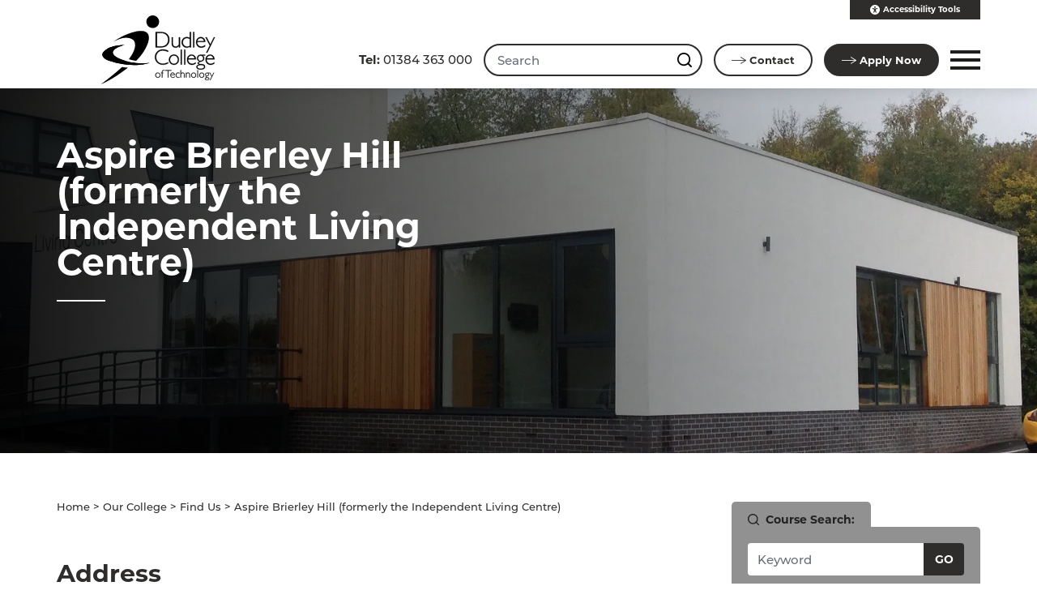

--- FILE ---
content_type: text/html; charset=UTF-8
request_url: https://dudleycol.ac.uk/our-college/find-us/aspire-brierley-hill/
body_size: 23526
content:
<!doctype html>
<html lang="en-GB">
<head>



<link rel="manifest" href="/site.webmanifest">
<link rel="apple-touch-icon" href="/icon.png">
<link rel="stylesheet" href="https://use.typekit.net/psq5jlh.css">
<link rel="stylesheet" href="/css/style.css">
<link rel="stylesheet" href="/css/style-overrides.css">
<link rel="stylesheet" href="/assets/fa/v5.6.3/css/all.min.css"  crossorigin="anonymous">
	<meta charset="UTF-8">
	<meta name="viewport" content="width=device-width, initial-scale=1">
	<link rel="profile" href="https://gmpg.org/xfn/11">

	<meta name='robots' content='index, follow, max-image-preview:large, max-snippet:-1, max-video-preview:-1' />

            <script data-no-defer="1" data-ezscrex="false" data-cfasync="false" data-pagespeed-no-defer data-cookieconsent="ignore">
                var ctPublicFunctions = {"_ajax_nonce":"370282ca19","_rest_nonce":"57c5586301","_ajax_url":"\/wp-admin\/admin-ajax.php","_rest_url":"https:\/\/dudleycol.ac.uk\/wp-json\/","data__cookies_type":"native","data__ajax_type":"rest","data__bot_detector_enabled":0,"data__frontend_data_log_enabled":1,"cookiePrefix":"","wprocket_detected":false,"host_url":"dudleycol.ac.uk","text__ee_click_to_select":"Click to select the whole data","text__ee_original_email":"The complete one is","text__ee_got_it":"Got it","text__ee_blocked":"Blocked","text__ee_cannot_connect":"Cannot connect","text__ee_cannot_decode":"Can not decode email. Unknown reason","text__ee_email_decoder":"CleanTalk email decoder","text__ee_wait_for_decoding":"The magic is on the way!","text__ee_decoding_process":"Please wait a few seconds while we decode the contact data."}
            </script>
        
            <script data-no-defer="1" data-ezscrex="false" data-cfasync="false" data-pagespeed-no-defer data-cookieconsent="ignore">
                var ctPublic = {"_ajax_nonce":"370282ca19","settings__forms__check_internal":"0","settings__forms__check_external":"0","settings__forms__force_protection":0,"settings__forms__search_test":"0","settings__forms__wc_add_to_cart":"0","settings__data__bot_detector_enabled":0,"settings__sfw__anti_crawler":0,"blog_home":"https:\/\/dudleycol.ac.uk\/","pixel__setting":"3","pixel__enabled":true,"pixel__url":"https:\/\/moderate10-v4.cleantalk.org\/pixel\/d6f05e05893e3ec25c3741154b170a2d.gif","data__email_check_before_post":"1","data__email_check_exist_post":0,"data__cookies_type":"native","data__key_is_ok":true,"data__visible_fields_required":true,"wl_brandname":"Anti-Spam by CleanTalk","wl_brandname_short":"CleanTalk","ct_checkjs_key":"5e6bf7e5f301b72f5d5232da51346561d371d788ef06094b1b7c9c8de00dc7ce","emailEncoderPassKey":"f341d0bfe635fa2648038d55f8e99479","bot_detector_forms_excluded":"W10=","advancedCacheExists":true,"varnishCacheExists":false,"wc_ajax_add_to_cart":false}
            </script>
        
	<!-- This site is optimized with the Yoast SEO plugin v26.7 - https://yoast.com/wordpress/plugins/seo/ -->
	<title>Aspire Brierley Hill (formerly the Independent Living Centre) - Dudley College of Technology</title>
	<meta name="description" content="Address  Venture Way, Brierley Hill DY5 1RG&nbsp; Welcome to Aspire Brierley Hill Aspire Brierley Hill (formerly the Independent Living Centre) is a" />
	<link rel="canonical" href="https://dudleycol.ac.uk/our-college/find-us/aspire-brierley-hill/" />
	<meta property="og:locale" content="en_GB" />
	<meta property="og:type" content="article" />
	<meta property="og:title" content="Aspire Brierley Hill (formerly the Independent Living Centre) - Dudley College of Technology" />
	<meta property="og:description" content="Address  Venture Way, Brierley Hill DY5 1RG&nbsp; Welcome to Aspire Brierley Hill Aspire Brierley Hill (formerly the Independent Living Centre) is a" />
	<meta property="og:url" content="https://dudleycol.ac.uk/our-college/find-us/aspire-brierley-hill/" />
	<meta property="og:site_name" content="Dudley College of Technology" />
	<meta property="article:publisher" content="https://www.facebook.com/DudleyCollege/" />
	<meta property="article:modified_time" content="2024-10-10T13:46:00+00:00" />
	<meta property="og:image" content="https://dudleycol.ac.uk/wp-content/uploads/2022/11/Social-Share.jpg" />
	<meta property="og:image:width" content="1200" />
	<meta property="og:image:height" content="900" />
	<meta property="og:image:type" content="image/jpeg" />
	<meta name="twitter:card" content="summary_large_image" />
	<meta name="twitter:site" content="@dudley_college" />
	<meta name="twitter:label1" content="Estimated reading time" />
	<meta name="twitter:data1" content="1 minute" />
	<script type="application/ld+json" class="yoast-schema-graph">{"@context":"https://schema.org","@graph":[{"@type":"WebPage","@id":"https://dudleycol.ac.uk/our-college/find-us/aspire-brierley-hill/","url":"https://dudleycol.ac.uk/our-college/find-us/aspire-brierley-hill/","name":"Aspire Brierley Hill (formerly the Independent Living Centre) - Dudley College of Technology","isPartOf":{"@id":"https://dudleycol.ac.uk/#website"},"datePublished":"2022-08-22T13:49:45+00:00","dateModified":"2024-10-10T13:46:00+00:00","description":"Address  Venture Way, Brierley Hill DY5 1RG&nbsp; Welcome to Aspire Brierley Hill Aspire Brierley Hill (formerly the Independent Living Centre) is a","breadcrumb":{"@id":"https://dudleycol.ac.uk/our-college/find-us/aspire-brierley-hill/#breadcrumb"},"inLanguage":"en-GB","potentialAction":[{"@type":"ReadAction","target":["https://dudleycol.ac.uk/our-college/find-us/aspire-brierley-hill/"]}]},{"@type":"BreadcrumbList","@id":"https://dudleycol.ac.uk/our-college/find-us/aspire-brierley-hill/#breadcrumb","itemListElement":[{"@type":"ListItem","position":1,"name":"Home","item":"https://dudleycol.ac.uk/"},{"@type":"ListItem","position":2,"name":"Our College","item":"https://dudleycol.ac.uk/our-college/"},{"@type":"ListItem","position":3,"name":"Find Us","item":"https://dudleycol.ac.uk/our-college/find-us/"},{"@type":"ListItem","position":4,"name":"Aspire Brierley Hill (formerly the Independent Living Centre)"}]},{"@type":"WebSite","@id":"https://dudleycol.ac.uk/#website","url":"https://dudleycol.ac.uk/","name":"Dudley College of Technology","description":"Get Ahead","publisher":{"@id":"https://dudleycol.ac.uk/#organization"},"potentialAction":[{"@type":"SearchAction","target":{"@type":"EntryPoint","urlTemplate":"https://dudleycol.ac.uk/?s={search_term_string}"},"query-input":{"@type":"PropertyValueSpecification","valueRequired":true,"valueName":"search_term_string"}}],"inLanguage":"en-GB"},{"@type":"Organization","@id":"https://dudleycol.ac.uk/#organization","name":"Dudley College of Technology","url":"https://dudleycol.ac.uk/","logo":{"@type":"ImageObject","inLanguage":"en-GB","@id":"https://dudleycol.ac.uk/#/schema/logo/image/","url":"https://dudleycol.ac.uk/wp-content/uploads/2024/02/dc-logo-696x696-1.jpg","contentUrl":"https://dudleycol.ac.uk/wp-content/uploads/2024/02/dc-logo-696x696-1.jpg","width":696,"height":696,"caption":"Dudley College of Technology"},"image":{"@id":"https://dudleycol.ac.uk/#/schema/logo/image/"},"sameAs":["https://www.facebook.com/DudleyCollege/","https://x.com/dudley_college","https://www.instagram.com/dudley_college/","https://www.youtube.com/user/dudleycol","https://www.linkedin.com/company/dudley-college","https://www.flickr.com/photos/dudleycollege/sets/","https://www.tiktok.com/@dudley_college"]}]}</script>
	<!-- / Yoast SEO plugin. -->


<style id='wp-img-auto-sizes-contain-inline-css' type='text/css'>
img:is([sizes=auto i],[sizes^="auto," i]){contain-intrinsic-size:3000px 1500px}
/*# sourceURL=wp-img-auto-sizes-contain-inline-css */
</style>
<style id='wp-block-library-inline-css' type='text/css'>
:root{--wp-block-synced-color:#7a00df;--wp-block-synced-color--rgb:122,0,223;--wp-bound-block-color:var(--wp-block-synced-color);--wp-editor-canvas-background:#ddd;--wp-admin-theme-color:#007cba;--wp-admin-theme-color--rgb:0,124,186;--wp-admin-theme-color-darker-10:#006ba1;--wp-admin-theme-color-darker-10--rgb:0,107,160.5;--wp-admin-theme-color-darker-20:#005a87;--wp-admin-theme-color-darker-20--rgb:0,90,135;--wp-admin-border-width-focus:2px}@media (min-resolution:192dpi){:root{--wp-admin-border-width-focus:1.5px}}.wp-element-button{cursor:pointer}:root .has-very-light-gray-background-color{background-color:#eee}:root .has-very-dark-gray-background-color{background-color:#313131}:root .has-very-light-gray-color{color:#eee}:root .has-very-dark-gray-color{color:#313131}:root .has-vivid-green-cyan-to-vivid-cyan-blue-gradient-background{background:linear-gradient(135deg,#00d084,#0693e3)}:root .has-purple-crush-gradient-background{background:linear-gradient(135deg,#34e2e4,#4721fb 50%,#ab1dfe)}:root .has-hazy-dawn-gradient-background{background:linear-gradient(135deg,#faaca8,#dad0ec)}:root .has-subdued-olive-gradient-background{background:linear-gradient(135deg,#fafae1,#67a671)}:root .has-atomic-cream-gradient-background{background:linear-gradient(135deg,#fdd79a,#004a59)}:root .has-nightshade-gradient-background{background:linear-gradient(135deg,#330968,#31cdcf)}:root .has-midnight-gradient-background{background:linear-gradient(135deg,#020381,#2874fc)}:root{--wp--preset--font-size--normal:16px;--wp--preset--font-size--huge:42px}.has-regular-font-size{font-size:1em}.has-larger-font-size{font-size:2.625em}.has-normal-font-size{font-size:var(--wp--preset--font-size--normal)}.has-huge-font-size{font-size:var(--wp--preset--font-size--huge)}.has-text-align-center{text-align:center}.has-text-align-left{text-align:left}.has-text-align-right{text-align:right}.has-fit-text{white-space:nowrap!important}#end-resizable-editor-section{display:none}.aligncenter{clear:both}.items-justified-left{justify-content:flex-start}.items-justified-center{justify-content:center}.items-justified-right{justify-content:flex-end}.items-justified-space-between{justify-content:space-between}.screen-reader-text{border:0;clip-path:inset(50%);height:1px;margin:-1px;overflow:hidden;padding:0;position:absolute;width:1px;word-wrap:normal!important}.screen-reader-text:focus{background-color:#ddd;clip-path:none;color:#444;display:block;font-size:1em;height:auto;left:5px;line-height:normal;padding:15px 23px 14px;text-decoration:none;top:5px;width:auto;z-index:100000}html :where(.has-border-color){border-style:solid}html :where([style*=border-top-color]){border-top-style:solid}html :where([style*=border-right-color]){border-right-style:solid}html :where([style*=border-bottom-color]){border-bottom-style:solid}html :where([style*=border-left-color]){border-left-style:solid}html :where([style*=border-width]){border-style:solid}html :where([style*=border-top-width]){border-top-style:solid}html :where([style*=border-right-width]){border-right-style:solid}html :where([style*=border-bottom-width]){border-bottom-style:solid}html :where([style*=border-left-width]){border-left-style:solid}html :where(img[class*=wp-image-]){height:auto;max-width:100%}:where(figure){margin:0 0 1em}html :where(.is-position-sticky){--wp-admin--admin-bar--position-offset:var(--wp-admin--admin-bar--height,0px)}@media screen and (max-width:600px){html :where(.is-position-sticky){--wp-admin--admin-bar--position-offset:0px}}

/*# sourceURL=wp-block-library-inline-css */
</style><style id='wp-block-heading-inline-css' type='text/css'>
h1:where(.wp-block-heading).has-background,h2:where(.wp-block-heading).has-background,h3:where(.wp-block-heading).has-background,h4:where(.wp-block-heading).has-background,h5:where(.wp-block-heading).has-background,h6:where(.wp-block-heading).has-background{padding:1.25em 2.375em}h1.has-text-align-left[style*=writing-mode]:where([style*=vertical-lr]),h1.has-text-align-right[style*=writing-mode]:where([style*=vertical-rl]),h2.has-text-align-left[style*=writing-mode]:where([style*=vertical-lr]),h2.has-text-align-right[style*=writing-mode]:where([style*=vertical-rl]),h3.has-text-align-left[style*=writing-mode]:where([style*=vertical-lr]),h3.has-text-align-right[style*=writing-mode]:where([style*=vertical-rl]),h4.has-text-align-left[style*=writing-mode]:where([style*=vertical-lr]),h4.has-text-align-right[style*=writing-mode]:where([style*=vertical-rl]),h5.has-text-align-left[style*=writing-mode]:where([style*=vertical-lr]),h5.has-text-align-right[style*=writing-mode]:where([style*=vertical-rl]),h6.has-text-align-left[style*=writing-mode]:where([style*=vertical-lr]),h6.has-text-align-right[style*=writing-mode]:where([style*=vertical-rl]){rotate:180deg}
/*# sourceURL=https://dudleycol.ac.uk/wp-includes/blocks/heading/style.min.css */
</style>
<style id='wp-block-columns-inline-css' type='text/css'>
.wp-block-columns{box-sizing:border-box;display:flex;flex-wrap:wrap!important}@media (min-width:782px){.wp-block-columns{flex-wrap:nowrap!important}}.wp-block-columns{align-items:normal!important}.wp-block-columns.are-vertically-aligned-top{align-items:flex-start}.wp-block-columns.are-vertically-aligned-center{align-items:center}.wp-block-columns.are-vertically-aligned-bottom{align-items:flex-end}@media (max-width:781px){.wp-block-columns:not(.is-not-stacked-on-mobile)>.wp-block-column{flex-basis:100%!important}}@media (min-width:782px){.wp-block-columns:not(.is-not-stacked-on-mobile)>.wp-block-column{flex-basis:0;flex-grow:1}.wp-block-columns:not(.is-not-stacked-on-mobile)>.wp-block-column[style*=flex-basis]{flex-grow:0}}.wp-block-columns.is-not-stacked-on-mobile{flex-wrap:nowrap!important}.wp-block-columns.is-not-stacked-on-mobile>.wp-block-column{flex-basis:0;flex-grow:1}.wp-block-columns.is-not-stacked-on-mobile>.wp-block-column[style*=flex-basis]{flex-grow:0}:where(.wp-block-columns){margin-bottom:1.75em}:where(.wp-block-columns.has-background){padding:1.25em 2.375em}.wp-block-column{flex-grow:1;min-width:0;overflow-wrap:break-word;word-break:break-word}.wp-block-column.is-vertically-aligned-top{align-self:flex-start}.wp-block-column.is-vertically-aligned-center{align-self:center}.wp-block-column.is-vertically-aligned-bottom{align-self:flex-end}.wp-block-column.is-vertically-aligned-stretch{align-self:stretch}.wp-block-column.is-vertically-aligned-bottom,.wp-block-column.is-vertically-aligned-center,.wp-block-column.is-vertically-aligned-top{width:100%}
/*# sourceURL=https://dudleycol.ac.uk/wp-includes/blocks/columns/style.min.css */
</style>
<style id='wp-block-paragraph-inline-css' type='text/css'>
.is-small-text{font-size:.875em}.is-regular-text{font-size:1em}.is-large-text{font-size:2.25em}.is-larger-text{font-size:3em}.has-drop-cap:not(:focus):first-letter{float:left;font-size:8.4em;font-style:normal;font-weight:100;line-height:.68;margin:.05em .1em 0 0;text-transform:uppercase}body.rtl .has-drop-cap:not(:focus):first-letter{float:none;margin-left:.1em}p.has-drop-cap.has-background{overflow:hidden}:root :where(p.has-background){padding:1.25em 2.375em}:where(p.has-text-color:not(.has-link-color)) a{color:inherit}p.has-text-align-left[style*="writing-mode:vertical-lr"],p.has-text-align-right[style*="writing-mode:vertical-rl"]{rotate:180deg}
/*# sourceURL=https://dudleycol.ac.uk/wp-includes/blocks/paragraph/style.min.css */
</style>
<style id='global-styles-inline-css' type='text/css'>
:root{--wp--preset--aspect-ratio--square: 1;--wp--preset--aspect-ratio--4-3: 4/3;--wp--preset--aspect-ratio--3-4: 3/4;--wp--preset--aspect-ratio--3-2: 3/2;--wp--preset--aspect-ratio--2-3: 2/3;--wp--preset--aspect-ratio--16-9: 16/9;--wp--preset--aspect-ratio--9-16: 9/16;--wp--preset--color--black: #000000;--wp--preset--color--cyan-bluish-gray: #abb8c3;--wp--preset--color--white: #ffffff;--wp--preset--color--pale-pink: #f78da7;--wp--preset--color--vivid-red: #cf2e2e;--wp--preset--color--luminous-vivid-orange: #ff6900;--wp--preset--color--luminous-vivid-amber: #fcb900;--wp--preset--color--light-green-cyan: #7bdcb5;--wp--preset--color--vivid-green-cyan: #00d084;--wp--preset--color--pale-cyan-blue: #8ed1fc;--wp--preset--color--vivid-cyan-blue: #0693e3;--wp--preset--color--vivid-purple: #9b51e0;--wp--preset--gradient--vivid-cyan-blue-to-vivid-purple: linear-gradient(135deg,rgb(6,147,227) 0%,rgb(155,81,224) 100%);--wp--preset--gradient--light-green-cyan-to-vivid-green-cyan: linear-gradient(135deg,rgb(122,220,180) 0%,rgb(0,208,130) 100%);--wp--preset--gradient--luminous-vivid-amber-to-luminous-vivid-orange: linear-gradient(135deg,rgb(252,185,0) 0%,rgb(255,105,0) 100%);--wp--preset--gradient--luminous-vivid-orange-to-vivid-red: linear-gradient(135deg,rgb(255,105,0) 0%,rgb(207,46,46) 100%);--wp--preset--gradient--very-light-gray-to-cyan-bluish-gray: linear-gradient(135deg,rgb(238,238,238) 0%,rgb(169,184,195) 100%);--wp--preset--gradient--cool-to-warm-spectrum: linear-gradient(135deg,rgb(74,234,220) 0%,rgb(151,120,209) 20%,rgb(207,42,186) 40%,rgb(238,44,130) 60%,rgb(251,105,98) 80%,rgb(254,248,76) 100%);--wp--preset--gradient--blush-light-purple: linear-gradient(135deg,rgb(255,206,236) 0%,rgb(152,150,240) 100%);--wp--preset--gradient--blush-bordeaux: linear-gradient(135deg,rgb(254,205,165) 0%,rgb(254,45,45) 50%,rgb(107,0,62) 100%);--wp--preset--gradient--luminous-dusk: linear-gradient(135deg,rgb(255,203,112) 0%,rgb(199,81,192) 50%,rgb(65,88,208) 100%);--wp--preset--gradient--pale-ocean: linear-gradient(135deg,rgb(255,245,203) 0%,rgb(182,227,212) 50%,rgb(51,167,181) 100%);--wp--preset--gradient--electric-grass: linear-gradient(135deg,rgb(202,248,128) 0%,rgb(113,206,126) 100%);--wp--preset--gradient--midnight: linear-gradient(135deg,rgb(2,3,129) 0%,rgb(40,116,252) 100%);--wp--preset--font-size--small: 13px;--wp--preset--font-size--medium: 20px;--wp--preset--font-size--large: 36px;--wp--preset--font-size--x-large: 42px;--wp--preset--spacing--20: 0.44rem;--wp--preset--spacing--30: 0.67rem;--wp--preset--spacing--40: 1rem;--wp--preset--spacing--50: 1.5rem;--wp--preset--spacing--60: 2.25rem;--wp--preset--spacing--70: 3.38rem;--wp--preset--spacing--80: 5.06rem;--wp--preset--shadow--natural: 6px 6px 9px rgba(0, 0, 0, 0.2);--wp--preset--shadow--deep: 12px 12px 50px rgba(0, 0, 0, 0.4);--wp--preset--shadow--sharp: 6px 6px 0px rgba(0, 0, 0, 0.2);--wp--preset--shadow--outlined: 6px 6px 0px -3px rgb(255, 255, 255), 6px 6px rgb(0, 0, 0);--wp--preset--shadow--crisp: 6px 6px 0px rgb(0, 0, 0);}:where(.is-layout-flex){gap: 0.5em;}:where(.is-layout-grid){gap: 0.5em;}body .is-layout-flex{display: flex;}.is-layout-flex{flex-wrap: wrap;align-items: center;}.is-layout-flex > :is(*, div){margin: 0;}body .is-layout-grid{display: grid;}.is-layout-grid > :is(*, div){margin: 0;}:where(.wp-block-columns.is-layout-flex){gap: 2em;}:where(.wp-block-columns.is-layout-grid){gap: 2em;}:where(.wp-block-post-template.is-layout-flex){gap: 1.25em;}:where(.wp-block-post-template.is-layout-grid){gap: 1.25em;}.has-black-color{color: var(--wp--preset--color--black) !important;}.has-cyan-bluish-gray-color{color: var(--wp--preset--color--cyan-bluish-gray) !important;}.has-white-color{color: var(--wp--preset--color--white) !important;}.has-pale-pink-color{color: var(--wp--preset--color--pale-pink) !important;}.has-vivid-red-color{color: var(--wp--preset--color--vivid-red) !important;}.has-luminous-vivid-orange-color{color: var(--wp--preset--color--luminous-vivid-orange) !important;}.has-luminous-vivid-amber-color{color: var(--wp--preset--color--luminous-vivid-amber) !important;}.has-light-green-cyan-color{color: var(--wp--preset--color--light-green-cyan) !important;}.has-vivid-green-cyan-color{color: var(--wp--preset--color--vivid-green-cyan) !important;}.has-pale-cyan-blue-color{color: var(--wp--preset--color--pale-cyan-blue) !important;}.has-vivid-cyan-blue-color{color: var(--wp--preset--color--vivid-cyan-blue) !important;}.has-vivid-purple-color{color: var(--wp--preset--color--vivid-purple) !important;}.has-black-background-color{background-color: var(--wp--preset--color--black) !important;}.has-cyan-bluish-gray-background-color{background-color: var(--wp--preset--color--cyan-bluish-gray) !important;}.has-white-background-color{background-color: var(--wp--preset--color--white) !important;}.has-pale-pink-background-color{background-color: var(--wp--preset--color--pale-pink) !important;}.has-vivid-red-background-color{background-color: var(--wp--preset--color--vivid-red) !important;}.has-luminous-vivid-orange-background-color{background-color: var(--wp--preset--color--luminous-vivid-orange) !important;}.has-luminous-vivid-amber-background-color{background-color: var(--wp--preset--color--luminous-vivid-amber) !important;}.has-light-green-cyan-background-color{background-color: var(--wp--preset--color--light-green-cyan) !important;}.has-vivid-green-cyan-background-color{background-color: var(--wp--preset--color--vivid-green-cyan) !important;}.has-pale-cyan-blue-background-color{background-color: var(--wp--preset--color--pale-cyan-blue) !important;}.has-vivid-cyan-blue-background-color{background-color: var(--wp--preset--color--vivid-cyan-blue) !important;}.has-vivid-purple-background-color{background-color: var(--wp--preset--color--vivid-purple) !important;}.has-black-border-color{border-color: var(--wp--preset--color--black) !important;}.has-cyan-bluish-gray-border-color{border-color: var(--wp--preset--color--cyan-bluish-gray) !important;}.has-white-border-color{border-color: var(--wp--preset--color--white) !important;}.has-pale-pink-border-color{border-color: var(--wp--preset--color--pale-pink) !important;}.has-vivid-red-border-color{border-color: var(--wp--preset--color--vivid-red) !important;}.has-luminous-vivid-orange-border-color{border-color: var(--wp--preset--color--luminous-vivid-orange) !important;}.has-luminous-vivid-amber-border-color{border-color: var(--wp--preset--color--luminous-vivid-amber) !important;}.has-light-green-cyan-border-color{border-color: var(--wp--preset--color--light-green-cyan) !important;}.has-vivid-green-cyan-border-color{border-color: var(--wp--preset--color--vivid-green-cyan) !important;}.has-pale-cyan-blue-border-color{border-color: var(--wp--preset--color--pale-cyan-blue) !important;}.has-vivid-cyan-blue-border-color{border-color: var(--wp--preset--color--vivid-cyan-blue) !important;}.has-vivid-purple-border-color{border-color: var(--wp--preset--color--vivid-purple) !important;}.has-vivid-cyan-blue-to-vivid-purple-gradient-background{background: var(--wp--preset--gradient--vivid-cyan-blue-to-vivid-purple) !important;}.has-light-green-cyan-to-vivid-green-cyan-gradient-background{background: var(--wp--preset--gradient--light-green-cyan-to-vivid-green-cyan) !important;}.has-luminous-vivid-amber-to-luminous-vivid-orange-gradient-background{background: var(--wp--preset--gradient--luminous-vivid-amber-to-luminous-vivid-orange) !important;}.has-luminous-vivid-orange-to-vivid-red-gradient-background{background: var(--wp--preset--gradient--luminous-vivid-orange-to-vivid-red) !important;}.has-very-light-gray-to-cyan-bluish-gray-gradient-background{background: var(--wp--preset--gradient--very-light-gray-to-cyan-bluish-gray) !important;}.has-cool-to-warm-spectrum-gradient-background{background: var(--wp--preset--gradient--cool-to-warm-spectrum) !important;}.has-blush-light-purple-gradient-background{background: var(--wp--preset--gradient--blush-light-purple) !important;}.has-blush-bordeaux-gradient-background{background: var(--wp--preset--gradient--blush-bordeaux) !important;}.has-luminous-dusk-gradient-background{background: var(--wp--preset--gradient--luminous-dusk) !important;}.has-pale-ocean-gradient-background{background: var(--wp--preset--gradient--pale-ocean) !important;}.has-electric-grass-gradient-background{background: var(--wp--preset--gradient--electric-grass) !important;}.has-midnight-gradient-background{background: var(--wp--preset--gradient--midnight) !important;}.has-small-font-size{font-size: var(--wp--preset--font-size--small) !important;}.has-medium-font-size{font-size: var(--wp--preset--font-size--medium) !important;}.has-large-font-size{font-size: var(--wp--preset--font-size--large) !important;}.has-x-large-font-size{font-size: var(--wp--preset--font-size--x-large) !important;}
:where(.wp-block-columns.is-layout-flex){gap: 2em;}:where(.wp-block-columns.is-layout-grid){gap: 2em;}
/*# sourceURL=global-styles-inline-css */
</style>
<style id='core-block-supports-inline-css' type='text/css'>
.wp-container-core-columns-is-layout-9d6595d7{flex-wrap:nowrap;}
/*# sourceURL=core-block-supports-inline-css */
</style>

<style id='classic-theme-styles-inline-css' type='text/css'>
/*! This file is auto-generated */
.wp-block-button__link{color:#fff;background-color:#32373c;border-radius:9999px;box-shadow:none;text-decoration:none;padding:calc(.667em + 2px) calc(1.333em + 2px);font-size:1.125em}.wp-block-file__button{background:#32373c;color:#fff;text-decoration:none}
/*# sourceURL=/wp-includes/css/classic-themes.min.css */
</style>
<link rel='stylesheet' id='wp-components-css' href='https://dudleycol.ac.uk/wp-includes/css/dist/components/style.min.css?ver=6.9' type='text/css' media='all' />
<link rel='stylesheet' id='wp-preferences-css' href='https://dudleycol.ac.uk/wp-includes/css/dist/preferences/style.min.css?ver=6.9' type='text/css' media='all' />
<link rel='stylesheet' id='wp-block-editor-css' href='https://dudleycol.ac.uk/wp-includes/css/dist/block-editor/style.min.css?ver=6.9' type='text/css' media='all' />
<link rel='stylesheet' id='popup-maker-block-library-style-css' href='https://dudleycol.ac.uk/wp-content/plugins/popup-maker/dist/packages/block-library-style.css?ver=dbea705cfafe089d65f1' type='text/css' media='all' />
<link rel='stylesheet' id='cleantalk-public-css-css' href='https://dudleycol.ac.uk/wp-content/plugins/cleantalk-spam-protect/css/cleantalk-public.min.css?ver=6.70.1_1766945937' type='text/css' media='all' />
<link rel='stylesheet' id='cleantalk-email-decoder-css-css' href='https://dudleycol.ac.uk/wp-content/plugins/cleantalk-spam-protect/css/cleantalk-email-decoder.min.css?ver=6.70.1_1766945937' type='text/css' media='all' />
<link rel='stylesheet' id='pgc-simply-gallery-plugin-lightbox-style-css' href='https://dudleycol.ac.uk/wp-content/plugins/simply-gallery-block/plugins/pgc_sgb_lightbox.min.style.css?ver=3.3.2' type='text/css' media='all' />
<link rel='stylesheet' id='ctk-sixth-form-style-css' href='https://dudleycol.ac.uk/wp-content/themes/C4/style.css?ver=6.9' type='text/css' media='all' />
<link rel='stylesheet' id='dpsp-frontend-style-pro-css' href='https://dudleycol.ac.uk/wp-content/plugins/social-pug/assets/dist/style-frontend-pro.css?ver=1.36.3' type='text/css' media='all' />
<style id='dpsp-frontend-style-pro-inline-css' type='text/css'>

				@media screen and ( max-width : 720px ) {
					.dpsp-content-wrapper.dpsp-hide-on-mobile,
					.dpsp-share-text.dpsp-hide-on-mobile {
						display: none;
					}
					.dpsp-has-spacing .dpsp-networks-btns-wrapper li {
						margin:0 2% 10px 0;
					}
					.dpsp-network-btn.dpsp-has-label:not(.dpsp-has-count) {
						max-height: 40px;
						padding: 0;
						justify-content: center;
					}
					.dpsp-content-wrapper.dpsp-size-small .dpsp-network-btn.dpsp-has-label:not(.dpsp-has-count){
						max-height: 32px;
					}
					.dpsp-content-wrapper.dpsp-size-large .dpsp-network-btn.dpsp-has-label:not(.dpsp-has-count){
						max-height: 46px;
					}
				}
			
/*# sourceURL=dpsp-frontend-style-pro-inline-css */
</style>
<link rel='stylesheet' id='wp-pagenavi-css' href='https://dudleycol.ac.uk/wp-content/plugins/wp-pagenavi/pagenavi-css.css?ver=2.70' type='text/css' media='all' />
<script type="text/javascript" src="https://dudleycol.ac.uk/wp-content/plugins/cleantalk-spam-protect/js/apbct-public-bundle_gathering.min.js?ver=6.70.1_1766945938" id="apbct-public-bundle_gathering.min-js-js"></script>
<script type="text/javascript" src="https://dudleycol.ac.uk/assets/js/jquery.min.js" id="jquery-js"></script>
<script type="text/javascript" id="beehive-gtm-frontend-header-js-after">
/* <![CDATA[ */
var dataLayer = [];
(function(w,d,s,l,i){w[l]=w[l]||[];w[l].push({'gtm.start':
			new Date().getTime(),event:'gtm.js'});var f=d.getElementsByTagName(s)[0],
			j=d.createElement(s),dl=l!='dataLayer'?'&l='+l:'';j.async=true;j.src=
			'https://www.googletagmanager.com/gtm.js?id='+i+dl;f.parentNode.insertBefore(j,f);
			})(window,document,'script','dataLayer','GTM-WDJQTGR');
//# sourceURL=beehive-gtm-frontend-header-js-after
/* ]]> */
</script>
<noscript><style>.simply-gallery-amp{ display: block !important; }</style></noscript><noscript><style>.sgb-preloader{ display: none !important; }</style></noscript><meta name="hubbub-info" description="Hubbub 1.36.3"><link rel="icon" href="https://dudleycol.ac.uk/wp-content/uploads/2022/11/cropped-favicon-512-32x32.png" sizes="32x32" />
<link rel="icon" href="https://dudleycol.ac.uk/wp-content/uploads/2022/11/cropped-favicon-512-192x192.png" sizes="192x192" />
<link rel="apple-touch-icon" href="https://dudleycol.ac.uk/wp-content/uploads/2022/11/cropped-favicon-512-180x180.png" />
<meta name="msapplication-TileImage" content="https://dudleycol.ac.uk/wp-content/uploads/2022/11/cropped-favicon-512-270x270.png" />
		<style type="text/css" id="wp-custom-css">
			
::-webkit-input-placeholder { /* WebKit, Blink, Edge */
    color:    #000;
}
:-moz-placeholder { /* Mozilla Firefox 4 to 18 */
   color:    #000;
   opacity:  1;
}
::-moz-placeholder { /* Mozilla Firefox 19+ */
   color:    #000;
   opacity:  1;
}
:-ms-input-placeholder { /* Internet Explorer 10-11 */
   color:    #000;
}
::-ms-input-placeholder { /* Microsoft Edge */
   color:    #000;
}

::placeholder { /* Most modern browsers support this now. */
   color:    #000;
}

.header-left .header-logo img {
  max-height: 85px;
}

.header-bottom {
  padding: 20px 0 5px 0px;
}

/* Gravity forms styling */
*:focus:not(:focus-visible) {
    /* Remove focus indication when a mouse is used */
    outline: none !important;
}
*:focus-visible {
    outline: 0.125rem solid #000000 !important;
    outline-offset: 0.125rem !important;
}

	.nav-wrap *:focus-visible, .hero-nav-wrap *:focus-visible, .tile-header h4 a:focus-visible, .background-black *:focus-visible {
    outline: 0.125rem solid #fff !important;
    outline-offset: 0.125rem !important;
}
.search-wrap form input:focus-visible{background-color:#ebebeb !important;border:none !important}

/* Enrolment links styling */

.dct-enrol-links {
  margin-top: 50px;
  line-height: 250%;
}

.dct-enrol-links a:link {
  color: #428bca;
  text-decoration: underline;	
	font-weight: 600;
}

.dct-enrol-links a:visited {
  color: purple;
  text-decoration: underline;		
}

.dct-enrol-links a:hover {
	  color: red;
}

/* Course content overrides */
.entry-content td {
    vertical-align: inherit;
}

.entry-content p a:link, .entry-content li a:link, .entry-content td a:link {
    color: #428bca;
    text-decoration: underline;
    font-weight: 600;
}

.entry-content p a:visited, .entry-content li a:visited, .entry-content td a:visited {
  color: purple;
  text-decoration: underline;		
}

.entry-content p a:hover, .entry-content li a:hover, .entry-content td a:hover {
	  color: red;
}

/* Misc Specifics */
#he-section {
	scroll-margin-top: 120px;
}

@media all and (max-width:1239px)
{
		.search-wrap form input{padding-left:5px !important;}
	.search-wrap form input:focus-visible{outline:none !important;padding-left:5px !important;}

}
.gform_wrapper .gform_validation_errors {
    background: #fff9f9;
    border-radius: 0px!important;
    border: 1px solid #c02b0a;
		box-shadow: 0 0px 0px!important;
    margin-bottom: 8px;
    margin-top: 8px;
    padding: 16px 16px 16px 48px;
    position: relative;
    width: 100%;
}

h2.gform_submission_error.hide_summary {
font-size: 15px!important;
color:#c02b0a!important;
text-transform: none!important;	
}

.gform_wrapper.gravity-theme .description, .gform_wrapper.gravity-theme .gfield_description, .gform_wrapper.gravity-theme .gsection_description, .gform_wrapper.gravity-theme .instruction {
    font-size: 13px!important;
}

.gform_wrapper.gravity-theme .gfield_header_item, .gform_wrapper.gravity-theme .gform_fileupload_rules, .gform_wrapper.gravity-theme .ginput_complex label {
    font-size: 13px!important;
}

.gform-theme-datepicker:not(.gform-legacy-datepicker) .ui-datepicker-calendar .ui-datepicker-current-day .ui-state-default {
    background: #999!important;
    border-color: #999!important;
}

.ginput_container_select select {height:39px !important}

.gform_body ul li.gfield.gfield_error {
    max-width: 100% !important;
    min-width: 100% !important;
}

.gform_wrapper.gform_validation_error .top_label li.gfield.gfield_error.gf_left_half {    max-width: 50% !important;
    min-width: 50% !important;}

.gform_wrapper.gform_validation_error .top_label li.gfield.gfield_error.gf_right_half {    max-width: 50% !important;
    min-width: 50% !important;}

.gform_wrapper.gravity-theme .gfield-choice-input + label {
    margin-bottom: 5px !important;
	  margin-top: 5px !important;
}

/* Stackable Styling */
.ugb-accordion.ugb-accordion--v2.ugb-accordion--design-plain .ugb-accordion__heading
{
    outline:none !important;
}

.gform_wrapper.gravity-theme input:not([type="radio"]):not([type="checkbox"]):not([type="image"]):not([type="file"]) {
    line-height: 1 !important;
    min-height: 32px;
}

/* Remove policy link from login page */
.login a.privacy-policy-link {
    display: none;
}

.mobileContainerPopupH2{color:#2E2D2C !important}

.mobileContainerText p{color:#50535A;
font-family: "montserrat", Helvetica, Arial, sans-serif;}

@media only screen and (min-width: 768px)
{
  .menu-item-6
  {
   display:none;
  }
}
.button-outline-white.active:hover {
  border-color: #fff;
  background: none;
  color: #000;
}
.button-outline-white.active {
color: #fff;
background: #50535A;
border-color: #50535A;
}

      .nav-wrap nav li ul.sub-menu li.bold-menu.no-link .navarrow,
      .nav-wrap nav li ul.children li.bold-menu.no-link .navarrow {
        width: 26px !important;
         }

/*
.nav-wrap nav li ul.sub-menu li > a.active,
.nav-wrap nav li ul.children li > a.active {
	color: #7F7F7F !important;
}

.nav-wrap nav li > a.active {
  color: #7F7F7F !important;
}*/

.nav-wrap nav li ul.sub-menu li > a.active,
.nav-wrap nav li ul.children li > a.active {
	text-decoration:underline !important;
}

.nav-wrap nav li > a.active {
  text-decoration:underline  !important;
}


.sidebar-menu li ul li a.active {
  font-weight: 700;
}
@media only screen and (max-width: 1023px)
{
.capped-content {
    min-height: 50px;
}}

@media only screen and (min-width: 1024px)
{
.capped-content {
    min-height: 70px;
}}
*:focus-visible {
outline: 2px solid black;
}
.hero-nav::before {opacity:1;background-color:rgba(0,0,0,0.8)}

.course-search-wrap .course-search-container form, .course-search-wrap .course-search-container h5 {
	background: rgba(0, 0, 0, 0.43);}

.search-wrap form ::placeholder
{
	color:#686c75 !important;
	opacity:1
}
.search-wrap form ::-moz-placeholder::before {
	color:#686c75 !important;
	opacity:1
}
.search-wrap form ::-webkit-input-placeholder {
	color:#686c75 !important;
	opacity:1
}
.search-wrap form :-moz-placeholder {
	color:#686c75 !important;
	opacity:1
}
.search-wrap form :-ms-input-placeholder
{
	color:#686c75 !important;
	opacity:1
}

 ::placeholder
{
	color:#686c75 !important;
	opacity:1
}
 ::-moz-placeholder::before {
	color:#686c75 !important;
	opacity:1
}
 ::-webkit-input-placeholder {
	color:#686c75 !important;
	opacity:1
}
:-moz-placeholder {
	color:#686c75 !important;
	opacity:1
}
:-ms-input-placeholder
{
	color:#686c75 !important;
	opacity:1
}

/* Hyperlinks in WP Popups */
.spu-content a {
  color: #428bca;
  text-decoration: underline;
}

.spu-content a:hover {
  color: red;
}


#ccc *:focus-visible {
  outline: 0.3rem solid blue !important;
  outline-offset: 0.125rem !important;
}

.tile .background-black .tile-button:focus-visible {
  outline: 0.5rem solid blue !important;
  outline-offset: 0em !important;
}

#rl-privacy-notice-top {
    position: fixed !important;
	top:auto !important;
	bottom:0px !important;
}

button#rl-privacy-accept {
    right: 70px !important;
}

button#rl-privacy-decline {
    left: 70px !important;
}

@media only screen and (min-width: 1240px)
{
.tile-courses .tile-course .tile-course-inner ul li {
    -ms-flex: 25%;
    flex: 25%;
    max-width: 25%;
}}


.footer-logos {margin-left:0px !important}


@media only screen and (min-width: 1030px)
{
.footer-logos {
    margin-left: -12px;
}
}
@media only screen and (min-width: 1240px)
{
.footer-logos {margin-left:-12px !important}
}

.hideButton {display:none !important;}

/* custom civic styles */ 
#ccc-notify-reject {
    display: none;
}

/* Basket styles */
.basket-box {
  opacity: 0;
  visibility: hidden;
  transition: 0.35s cubic-bezier(0.4, 0, 0.2, 1);
  position: absolute;
  top: 100%;
  right: 0;
  width: 100%;
  z-index: 9999;
  background: #C3C3C3;
  padding: 15px;
  overflow: auto;
  max-height: 90vh;
  border-top: 1px solid #2E2D2C;
  border-bottom: 7px solid #2E2D2C;
  pointer-events: none; }
  .favourites-box.active, .basket-box.active {
    pointer-events: all;
    opacity: 1;
    visibility: visible; }
  .favourites-box .h5, .basket-box .h5 {
    margin-bottom: 10px; }
  .favourites-box .favourites, .basket-box .basket-courses {
    margin-bottom: 15px; }
    .favourites-box .favourites .favourite, .basket-box .basket-courses .basket {
      background: #fff;
      padding: 8px 15px;
      border-radius: 4px;
      margin-bottom: 5px;
      display: flex;
      flex-wrap: wrap;
      align-items: flex-end; }
      .favourites-box .favourites .favourite .favourite-left {
        -ms-flex: 60%;
        flex: 60%;
        max-width: 60%; }
	  .basket-box .basket-courses .basket .basket-left {
        -ms-flex: 80%;
        flex: 80%;
        max-width: 80%; }
      .favourites-box .favourites .favourite .favourite-right, .basket-box .basket-courses .basket .basket-right {
        margin-left: auto;
        padding-left: 15px; }
        .favourites-box .favourites .favourite .favourite-right a, .basket-box .basket-courses .basket .basket-right a {
          text-decoration: underline; }
      .favourites-box .favourites .favourite a, .basket-box .basket-courses .basket a {
        font-weight: 700; }

.favourites-box .h5, .basket-box .h5 {
  font-size: 16px !important; }

.favourites-box, .basket-box  {
  font-size: 12px !important; }

.favourite-right, .basket-right  {
  font-size: 11px !important; }



@media only screen and (min-width: 768px) {
	.basket-box {
		width: 491px;
	}
}

.tile-wrap .tile .tile-image {
    height: 220px;
    object-fit: cover;
    width: 100%;
}

/* Reduce padding when background used */
h1.has-background, h2.has-background, h3.has-background, h4.has-background, h5.has-background, h6.has-background {
    padding: 0.45em 0.45em;
}

:where(.wp-block-columns) {
     margin-bottom: 0em;
}

.nomargin {
	margin: 0px;
}

/* New homepage colours */
.background-green-2025 {
    background: #029D8D;
}

.background-green-2025 .article-header h2 {
    color: #fff;
}

.background-green-2025 .entry-content {
    color: #fff;
}

.background-green-2025 .entry-content a {
    color: #fff;
}

.background-purple-pink {
    background: #EE5DA1;
		background: linear-gradient(180deg,rgba(238, 93, 161, 1) 0%, rgba(186, 172, 193, 1) 50%, rgba(99, 111, 179, 1) 100%);
}

.background-purple-pink .article-header h2 {
    color: #fff;
}

.background-purple-pink .entry-content {
    color: #fff;
}

.background-purple-pink .entry-content a {
    color: #fff;
}

.background-purple-pink .entry-content p {
    color: #fff;
}

.background-orange-purple {
background: #FFD129;
background: linear-gradient(180deg,rgba(255, 209, 41, 1) 0%, rgba(230, 55, 86, 1) 50%, rgba(132, 36, 134, 1) 100%);
}

.background-orange-purple .article-header h2 {
    color: #fff;
}

.background-orange-purple .entry-content {
    color: #fff;
}

.background-orange-purple .entry-content a {
    color: #fff;
}

.background-orange-purple .entry-content p {
    color: #fff;
}

.background-blue-lilac {
    background: #EE5DA1;
		background: linear-gradient(180deg,rgba(162, 216, 244, 1) 0%, rgba(234, 210, 232, 1) 50%, rgba(182, 171, 211, 1) 100%);
}

.background-blue-lilac .article-header h2 {
    color: #000 !important;
}

.background-blue-lilac .entry-content {
    color: #000 !important;
}

.background-blue-lilac .entry-content a {
    color: #000 !important;
}

.background-blue-lilac .entry-content p {
    color: #000 !important;
}

.gutenberg a.wp-block-button__link {
	color: #fff !Important;
}

.gutenberg a.wp-block-button__link:hover {
	color: #fff !Important;
}
}		</style>
			<style type="text/css">
		div.gform_wrapper {
			position: relative;
			background-color: transparent;
																																	border-style: solid;
			border-width: 0;
											}

		
		div.gform_wrapper form {
			position: relative;
		}

		div.gform_wrapper .gform_title {
																	}

		div.gform_wrapper span.gform_description {
											}

		div.gform_wrapper .top_label .gfield_label {
																				}

		div.gform_wrapper .gfield .ginput_complex.ginput_container label {
						margin-bottom: 0;
		}

		div.gform_wrapper .ginput_container label,
		div.gform_wrapper table.gfield_list thead th,
		div.gform_wrapper span.ginput_product_price_label,
		div.gform_wrapper span.ginput_quantity_label,
		div.gform_wrapper .gfield_html {
					}

		div.gform_wrapper span.ginput_product_price,
		div.gform_wrapper .gfield_price .ginput_container_total span {
					}

		div.gform_wrapper .gsection {
							border-bottom-width: 0px;
									margin-right: 0;
							margin-bottom: px;
					}

		div.gform_wrapper h2.gsection_title {
									font-size: 50px;
					}

		div.gform_wrapper ul.gfield_radio li input:not([type='radio']):not([type='checkbox']):not([type='submit']):not([type='button']):not([type='image']):not([type='file']) {
		    width: auto !important;
			display: inline-block;
		}

		div.gform_wrapper input:not([type=radio]):not([type=checkbox]):not([type=submit]):not([type=button]):not([type=image]):not([type=file]),
		div.gform_wrapper select,
		div.gform_wrapper textarea {
												background-color: #ebebeb;
						padding-top: 10px;
									padding-bottom: 10px;
									padding-left: 10px;
									padding-right: 10px;
												border-top-width: 0px;
									border-bottom-width: 0px;
									border-left-width: 0px;
									border-right-width: 0px;
									border-style: solid;
						border-radius: px;
					}

		div.gform_wrapper .ginput_complex input:not([type=radio]):not([type=checkbox]):not([type=submit]):not([type=image]):not([type=file]) {
		    width: 100%;
		}

		div.gform_wrapper .gfield input:not([type='radio']):not([type='checkbox']):not([type='submit']):not([type='button']):not([type='image']):not([type='file']),
		div.gform_wrapper .gfield select {
					}

		div.gform_wrapper .gfield textarea {
					}
		
		
		
		
		div.gform_wrapper .top_label input.medium,
		div.gform_wrapper .top_label select.medium {
			width: 49%;
		}

		div.gform_wrapper .gfield .gfield_description {
		    		    		    		}

		div.gform_wrapper ul.gform_fields li.gfield:not(.gf_left_third):not(.gf_middle_third)::not(.gf_right_third) {
			margin-bottom: 0;
			padding-right: 0;
						margin-top: px;
					}

		div.gform_wrapper .gform_footer,
		div.gform_wrapper .gform_page_footer {
			text-align: ;
		}
		div.gform_wrapper .gform_footer .gform_button,
		div.gform_wrapper .gform_page_footer .button {
												color: #ffffff;
									font-size: 15px;
									text-transform: none;
												background-color: #2e2d2c;
									padding-top: 15px;
									padding-bottom: 15px;
									padding-left: 30px;
									padding-right: 30px;
									border-width: 0px;
									border-style: solid;
						border-radius: 30px;
					}

		div.gform_wrapper.gf_browser_ie .gform_footer .gform_button,
		div.gform_wrapper.gf_browser_ie .gform_page_footer .button {
						padding-top: 15px;
									padding-bottom: 15px;
									padding-left: 30px;
									padding-right: 30px;
					}

		div.gform_wrapper .gform_footer input[type=submit]:last-child,
		div.gform_wrapper .gform_page_footer input[type=button]:last-child,
		div.gform_wrapper .gform_page_footer input[type=submit]:last-child {
			margin-bottom: 0 !important;
		}

		div.gform_wrapper .gform_footer .gform_button:hover, 
		div.gform_wrapper .gform_page_footer .button:hover {
						color: #ffffff;
									background-color: #50535a;
					}

		
					div.gform_wrapper .gfield_radio li label,
			div.gform_wrapper .gfield_checkbox li label {
				font-size: 15px;
			}
		
		/* File Upload */
		div.gform_wrapper .gfield input[type=file] {
			background-color: transparent;
						border-width: px;
																				}

		div.gform_wrapper div.validation_error {
									color: #c02b0a;
									border-top-color: #c02b0a;
									border-bottom-color: #c02b0a;
					}

		div.gform_wrapper li.gfield.gfield_error {
			background-color: transparent;
		}

		div.gform_wrapper .gfield_error .gfield_label {
						color: #c02b0a;
					}

		div.gform_wrapper li.gfield_error input:not([type=radio]):not([type=checkbox]):not([type=submit]):not([type=button]):not([type=image]):not([type=file]),
		div.gform_wrapper li.gfield_error textarea {
									border-width: 0px;
					}

		div.gform_wrapper .validation_message {
							display: block;
									color: #c02b0a;
					}

		/* Success Message */
		div.gform_confirmation_wrapper {
			background-color: transparent;
			border-width: px;
												border-radius: px;
																	}
		div.gform_confirmation_wrapper .gform_confirmation_message {
								    		}

	</style>
		<!--RUN scripts-->
 <script src="/js/vendor/modernizr-3.11.2.min.js"></script>
    <script src="/js/plugins.js"></script>
    <script src="/js/main.js"></script>
<link rel="stylesheet" href="/fancybox/dist/jquery.fancybox.min.css" />
<script src="/fancybox/dist/jquery.fancybox.min.js"></script>
<script src="/assets/js/jquery.matchHeight.min.js"></script> 

<script>
/* Run standard functions
========================================================*/
$(document).ready(function(e) {
$( ".simple-links-list li a" ).append( "<div class='icon'><i class='fas fa-cloud-download-alt'></i></div>" );
              });
</script>

<link href="/C4/css/audio.css" type="text/css" rel="stylesheet" media="none" onload="if(media!=='all')media='all'" />
<link rel="stylesheet" href="/C4/css/plugins.css?v3" type="text/css" media="none" onload="if(media!=='screen'){ media='screen'; }">

<link rel="stylesheet" type="text/css" href="/wp-content/plugins/content4/C4Updator/src/css/cookieconsent.min.css" media="none" onload="if(media!=='all')media='all'" />
<script defer src="/wp-content/plugins/content4/C4Updator/src/js/cookieconsent.min.js"></script>
<script type="text/javascript" src="/wp-content/plugins/content4/C4Updator/src/js/noty/packaged/jquery.noty.packaged.min.js" ></script>
<script type="text/javascript" src="/venobox/venobox.min.js?v=2" ></script>
<link rel="stylesheet" href="/venobox/venobox.min.css" type="text/css" media="screen" />
<link rel="stylesheet" href="/wp-content/plugins/content4/C4Updator/src/css/jquery-confirm.min.css" media="screen">
<script src="/wp-content/plugins/content4/C4Updator/src/js/jquery-confirm.min.js" defer></script>
    <link rel="stylesheet" href="/C4/site-styles.css" media="all" >
<link rel="stylesheet" href="/wp-content/plugins/content4/C4Updator/src/css/calendar_styles.css" type="text/css" media="none" onload="if(media!=='screen'){ media='screen'; }">
<style>
    .jconfirm.jconfirm-modern .jconfirm-box{width:70%;max-width:900px}.jconfirm.jconfirm-modern .jconfirm-bg{background-color:#000;opacity:.8}.jconfirm.jconfirm-modern p{margin-bottom:10px}.jconfirm.jconfirm-modern .jconfirm-box div.jconfirm-content-pane .jconfirm-content img{max-width:100% !important;height:auto !important}.jconfirm.jconfirm-modern .jconfirm-buttons{padding-bottom:10px}.jconfirm.jconfirm-modern .jconfirm-box.jconfirm-type-red{border-top:none}.jconfirm.jconfirm-modern .jconfirm-box{padding:20px 20px 15px}.jconfirm.jconfirm-modern .bottomLink{display:none}.jconfirm.jconfirm-modern .jconfirm-box .jconfirm-buttons{text-align:center;margin-bottom:0;padding-bottom:0;padding-top:10px}.jconfirm.jconfirm-modern .jconfirm-box div.jconfirm-content{margin-bottom:0}.jconfirm.jconfirm-modern .jconfirm-box .jconfirm-buttons .btn-close:hover,.jconfirm .jconfirm-box .jconfirm-buttons .btn-more:hover{background-color:#bbb}@media (max-width:1200px){.jconfirm .jconfirm-box{width:70%;max-width:900px}
.jconfirm.jconfirm-modern .jconfirm-box{padding:20px 20px 15px}.jconfirm.jconfirm-modern .jconfirm-box .jconfirm-buttons{padding-bottom:0}}@media (max-width:767px){.jconfirm.jconfirm-modern .jconfirm-box{width:90%;max-width:90%}}.jconfirm .jconfirm-box .jconfirm-buttons button.btn-default{background-color:#ecf0f1}
</style>
<!---END OF C4 STYLES ---->

<!--<script>
window.addEventListener("load", function(){
window.cookieconsent.initialise({
  "palette": {
    "popup": {
      "background": "#2E2D2C",
      "text": "#ffffff"
    },
    "button": {
      "background": "#C3C3C3",
      "text": "#2E2D2C"
    }
  },
  "position": "bottom-left",
  "content": {
    "href": "/cookies/",
    "target":"_self"
  }
})});
</script>-->

<script>
$(window).load(function(){

    $('.lazyloadC4').each(function() {

        var lazy = $(this);
        var src = lazy.attr('data-src');

        $('<img>').attr('src', src).load(function(){
            lazy.find('img.spinner').remove();
            lazy.css('background-image', 'url("'+src+'")');
        });
    
    });

});
jQuery.event.special.touchstart = {
    setup: function( _, ns, handle ) {
        this.addEventListener("touchstart", handle, { passive: !ns.includes("noPreventDefault") });
    }
};
jQuery.event.special.touchmove = {
    setup: function( _, ns, handle ) {
        this.addEventListener("touchmove", handle, { passive: !ns.includes("noPreventDefault") });
    }
};
jQuery.event.special.wheel = {
    setup: function( _, ns, handle ){
        this.addEventListener("wheel", handle, { passive: true });
    }
};
jQuery.event.special.mousewheel = {
    setup: function( _, ns, handle ){
        this.addEventListener("mousewheel", handle, { passive: true });
    }
};

</script>
 <script>
        var serviceUrl = "//api.reciteme.com/asset/js?key=";
        var serviceKey = "329e2d321929d5f4f3803d908a8c2692828d38eb";
        var options = {};  // Options can be added as needed
        var autoLoad = false;
        var enableFragment = "#reciteEnable";
        var loaded = [], frag = !1; window.location.hash === enableFragment && (frag = !0); function loadScript(c, b) { var a = document.createElement("script"); a.type = "text/javascript"; a.readyState ? a.onreadystatechange = function () { if ("loaded" == a.readyState || "complete" == a.readyState) a.onreadystatechange = null, void 0 != b && b() } : void 0 != b && (a.onload = function () { b() }); a.src = c; document.getElementsByTagName("head")[0].appendChild(a) } function _rc(c) { c += "="; for (var b = document.cookie.split(";"), a = 0; a < b.length; a++) { for (var d = b[a]; " " == d.charAt(0);)d = d.substring(1, d.length); if (0 == d.indexOf(c)) return d.substring(c.length, d.length) } return null } function loadService(c) { for (var b = serviceUrl + serviceKey, a = 0; a < loaded.length; a++)if (loaded[a] == b) return; loaded.push(b); loadScript(serviceUrl + serviceKey, function () { "function" === typeof _reciteLoaded && _reciteLoaded(); "function" == typeof c && c(); Recite.load(options); Recite.Event.subscribe("Recite:load", function () { Recite.enable() }) }) } "true" == _rc("Recite.Persist") && loadService(); if (autoLoad && "false" != _rc("Recite.Persist") || frag) document.addEventListener ? document.addEventListener("DOMContentLoaded", function (c) { loadService() }) : loadService();
</script>

<script src="/wp-content/themes/C4/js/civic-custom.js"></script>
	
		
</head>
	

<body class="">



<!--========================================================
                          HEADER
=========================================================-->

<div id="container">

			<header class="header" role="banner" itemscope itemtype="http://schema.org/WPHeader">
				<div id="inner-header" class="wrap">
          <div class="header-top">
            <div class="search-wrap hide-large-desktop">
              <form method='get' action='/'>
                <input name='s' type="search" placeholder="Search">
                <button type="submit" aria-label="Search this site"><svg width="12" height="12" xmlns="http://www.w3.org/2000/svg" viewBox="0 0 20.88 20.88"><g id="uuid-92fc5c63-5f9e-487b-a4a6-b1ac2ca90197"><path d="M9.39,18.79C4.21,18.79,0,14.57,0,9.39S4.21,0,9.39,0s9.39,4.21,9.39,9.39-4.21,9.39-9.39,9.39Zm0-16.7c-4.03,0-7.31,3.28-7.31,7.31s3.28,7.31,7.31,7.31,7.31-3.28,7.31-7.31-3.28-7.31-7.31-7.31Z"/><path d="M19.83,20.88c-.27,0-.53-.1-.74-.31l-4.54-4.54c-.41-.41-.41-1.07,0-1.48s1.07-.41,1.48,0l4.54,4.54c.41,.41,.41,1.07,0,1.48-.2,.2-.47,.31-.74,.31Z"/></svg></button>
              </form>
            </div>
				
				
				
				
				


<script>

function addCourseBasket(favID)
{
$.ajax({
 
    url : '/fav.php?addCourse='+favID,
    type : 'GET',
    success : function(data) {              
		window.location = "?addCourse";	
    }
});
}
function removeCourseBasket(favID)
{
$.ajax({
 
    url : '/fav.php?removeCourse='+favID,
    type : 'GET',
    success : function(data) {              
		window.location = "?removeCourse";	
    }
});
}
	

$(window).ready(function() {


$.ajax({url: "/getFav.php", success: function(result){
	if (result.html != "") {
		$(".getFavList").css("display",'');
	}
	else
	{
		$(".getFavList").css("display",'none');
	}

    $(".getFavList").html(result.html);

	for (fav in result.favPicked) { 
		theVal = result.favPicked[fav];

		$('.fav'+theVal+'Add').removeClass("hideButton");
		$('.fav'+theVal+'Remove').removeClass("hideButton").addClass("hideButton");
		
		
	}
  }});
	
$.ajax({url: "/getBasket.php", success: function(result){
	if (result.html != "") {
		$(".getBasketList").css("display",'flex');
	}
	else
	{
		$(".getBasketList").css("display",'none');
	}

    $(".getBasketList").html(result.html);
  }});
	
});
</script>
<style>
.getFavList svg {
fill:#2e2d2c;
}
.getFavList:hover svg {
    fill:white !important;
}

@media only screen and (max-width: 768px) {
.getFavList {position:static;}

}
	
.getBasketList {}
	
@media only screen and (max-width: 768px) {
.getBasketList {-ms-flex: 30%; flex: 30%; max-width: 30%; padding-left: 0px; padding-right: 0px;}
	
.basket-button {
    -ms-flex: 100% !important;
    flex: 100% !important;
    max-width: 100% !important;
    padding-left: 0px !important;
    padding-right: 0px !important;
}
}
</style>
<div class="getBasketList" style='display:none; flex: 161px; -ms-flex: 161px; max-width: 161px;'></div>
				
<div class="square-button square-button-light getFavList" style='display:none'></div>

            <a href="javascript:loadService();" class="button square-button"><svg width="12" height="12" xmlns="http://www.w3.org/2000/svg" viewBox="0 0 12.08 12.08"><path class="fill" d="M6.04,0C2.7,0,0,2.7,0,6.04s2.7,6.04,6.04,6.04,6.04-2.7,6.04-6.04S9.38,0,6.04,0Zm0,1.89c.52,0,.94,.42,.94,.94s-.42,.94-.94,.94-.94-.42-.94-.94,.42-.94,.94-.94Zm2.8,3.19l-1.4,.4c-.09,.03-.18,.04-.27,.06v1.47l.72,2.06c.1,.29-.05,.62-.35,.72-.06,.02-.13,.03-.19,.03-.23,0-.45-.15-.53-.38l-.61-1.67c-.06-.17-.29-.17-.35,0l-.61,1.67c-.08,.23-.3,.38-.53,.38-.06,0-.13-.01-.19-.03-.29-.1-.45-.43-.35-.72l.72-2.06v-1.47c-.09-.02-.18-.03-.27-.06l-1.4-.4c-.3-.09-.47-.4-.39-.7s.4-.48,.7-.39l1.4,.4c.71,.2,1.47,.2,2.18,0l1.4-.4c.3-.09,.61,.09,.7,.39,.09,.3-.09,.61-.39,.7Z" style="fill:#fff;"/></svg>Accessibility<span class="hide-small-mobile">&nbsp;Tools</span></a>
          </div>
          <div class="header-bottom">
            <div class="header-left">
				      <a class="header-logo" href="/" rel="nofollow">
					      <img alt="Logo" width="250" height="69" src="/images/logo.svg" />
				      </a>
            </div>
					  <div class="header-right">
              <a class="header-tel hide-mobile" href="tel:01384363000"><strong>Tel: </strong>01384 363 000</a>
              <div class="search-wrap hide-mobile hide-tablet hide-small-desktop">
                <form action='/' method='get'>
                  <input name='s' type="search" placeholder="Search">
                  <button type="submit" aria-label="Search this site"><svg width="12" height="12" xmlns="http://www.w3.org/2000/svg" viewBox="0 0 20.88 20.88"><g id="uuid-12341234123492fc5c63-5f9e-487b-a4a6-b1ac2ca90197"><path d="M9.39,18.79C4.21,18.79,0,14.57,0,9.39S4.21,0,9.39,0s9.39,4.21,9.39,9.39-4.21,9.39-9.39,9.39Zm0-16.7c-4.03,0-7.31,3.28-7.31,7.31s3.28,7.31,7.31,7.31,7.31-3.28,7.31-7.31-3.28-7.31-7.31-7.31Z"/><path d="M19.83,20.88c-.27,0-.53-.1-.74-.31l-4.54-4.54c-.41-.41-.41-1.07,0-1.48s1.07-.41,1.48,0l4.54,4.54c.41,.41,.41,1.07,0,1.48-.2,.2-.47,.31-.74,.31Z"/></svg></button>
                </form>
              </div>
						  <a class="button button-outline button-mobile-circle" href="/our-college/contact-us/"><svg class="hide-mobile" width="18" height="9" xmlns="http://www.w3.org/2000/svg" viewBox="0 0 17.96 8.62"><line class="stroke" x1="0" y1="4.31" x2="16.93" y2="4.31" style="fill:none; stroke:#2e2d2c; stroke-miterlimit:10; stroke-width:.86px;"/><path class="fill" d="M11.07,8.43c-.13-.2-.07-.46,.13-.59l5.53-3.52L11.2,.79c-.2-.13-.26-.39-.13-.59s.39-.26,.59-.13l6.1,3.88c.12,.08,.2,.21,.2,.36s-.08,.28-.2,.36l-6.1,3.88c-.07,.05-.15,.07-.23,.07-.14,0-.28-.07-.36-.2Z" style="fill:#2e2d2c;"/></svg><span class="hide-mobile">Contact</span><svg class="hide-tablet hide-desktop" width="13" height="11" xmlns="http://www.w3.org/2000/svg" viewBox="0 0 28 24"><path class="stroke" d="M23,23H5c-2.2,0-4-1.8-4-4V5C1,2.8,2.8,1,5,1H23c2.2,0,4,1.8,4,4v14c0,2.2-1.8,4-4,4Z" style="fill:none; stroke:#000; stroke-linecap:round; stroke-linejoin:round; stroke-width:2px;"/><polyline class="stroke" points="1 6 14 14 27 6" style="fill:none; stroke:#000; stroke-linecap:round; stroke-linejoin:round; stroke-width:2px;"/></svg></a>
              <a class="button" href="/apply-now/"><svg width="18" height="9" xmlns="http://www.w3.org/2000/svg" viewBox="0 0 17.96 8.62"><line x1="0" y1="4.31" x2="16.93" y2="4.31" style="fill:none; stroke:#fff; stroke-miterlimit:10; stroke-width:.86px;"/><path d="M11.07,8.43c-.13-.2-.07-.46,.13-.59l5.53-3.52L11.2,.79c-.2-.13-.26-.39-.13-.59s.39-.26,.59-.13l6.1,3.88c.12,.08,.2,.21,.2,.36s-.08,.28-.2,.36l-6.1,3.88c-.07,.05-.15,.07-.23,.07-.14,0-.28-.07-.36-.2Z" style="fill:#fff;"/></svg>Apply<span class="hide-small-mobile">&nbsp;Now</span></a>
						  <div class="nav-icon" role="button" aria-label="Open Menu" tabindex="0">
							  <svg class="nav-open" width="24" height="20" xmlns="http://www.w3.org/2000/svg" viewBox="0 0 36.91 23.8"><rect y="0" width="36.91" height="4.02" style="fill:#1d1d1b;"/><rect y="9.89" width="36.91" height="4.02" style="fill:#1d1d1b;"/><rect y="19.78" width="36.91" height="4.02" style="fill:#1d1d1b;"/></svg>
                <svg class="nav-close" width="24" height="20" xmlns="http://www.w3.org/2000/svg" viewBox="0 0 38 38.02"><rect x="-4.63" y="15.79" width="47.3" height="6.4" transform="translate(-7.85 19.01) rotate(-45)" style="fill:#1d1d1b;"/><rect x="-4.67" y="15.83" width="47.3" height="6.4" transform="translate(19.02 -7.85) rotate(45)" style="fill:#1d1d1b;"/></svg>
						  </div>
					  </div>
          </div>
			  </div>
					</div>
				</div>
			</header>

			<div class="nav-wrap">
				<div class="wrap">
					<nav role="navigation" itemscope itemtype="http://schema.org/SiteNavigationElement">


<ul><li class="menu-item-1023 has-sub green-menu"><a href="https://dudleycol.ac.uk/school-leaver/">School Leaver</a><ul class="sub-menu"><li class="bold-menu"><a  href="/school-leaver/">Courses</a><ul class="sub-menu"><li><a href="https://dudleycol.ac.uk/courses/school-leavers/accounting/">Accounting</a></li><li><a href="https://dudleycol.ac.uk/courses/school-leavers/acting/">Acting</a></li><li><a href="https://dudleycol.ac.uk/courses/school-leavers/administration/">Administration</a></li><li><a href="https://dudleycol.ac.uk/courses/school-leavers/animal-studies/">Animal Studies</a></li><li><a href="https://dudleycol.ac.uk/courses/school-leavers/art-and-design/">Art &#038; Design</a></li><li><a href="https://dudleycol.ac.uk/courses/school-leavers/aspire-send/">Aspire (SEND)</a></li><li><a href="https://dudleycol.ac.uk/courses/school-leavers/automotive/">Automotive</a></li><li><a href="https://dudleycol.ac.uk/courses/school-leavers/barbering/">Barbering</a></li><li><a href="https://dudleycol.ac.uk/courses/school-leavers/beauty/">Beauty</a></li><li><a href="https://dudleycol.ac.uk/courses/school-leavers/brickwork/">Brickwork</a></li><li><a href="https://dudleycol.ac.uk/courses/school-leavers/business/">Business</a></li><li><a href="https://dudleycol.ac.uk/courses/school-leavers/carpentry/">Carpentry</a></li><li><a href="https://dudleycol.ac.uk/courses/school-leavers/computing-and-it/">Computing &#038; IT</a></li><li><a href="https://dudleycol.ac.uk/courses/school-leavers/dance/">Dance</a></li><li><a href="https://dudleycol.ac.uk/courses/school-leavers/early-years/">Early Years</a></li><li><a href="https://dudleycol.ac.uk/courses/school-leavers/electrical-installation/">Electrical Installation</a></li><li><a href="https://dudleycol.ac.uk/courses/school-leavers/engineering/">Engineering</a></li><li><a href="https://dudleycol.ac.uk/courses/school-leavers/fabrication-and-welding/">Fabrication &amp; Welding</a></li><li><a href="https://dudleycol.ac.uk/courses/school-leavers/fashion-and-textiles/">Fashion &amp; Textiles</a></li><li><a href="https://dudleycol.ac.uk/courses/school-leavers/film-and-tv/">Film &amp; TV</a></li><li><a href="https://dudleycol.ac.uk/courses/school-leavers/games-design/">Games Design</a></li><li><a href="https://dudleycol.ac.uk/courses/school-leavers/graphic-design/">Graphic Design</a></li><li><a href="https://dudleycol.ac.uk/courses/school-leavers/hairdressing/">Hairdressing</a></li><li><a href="https://dudleycol.ac.uk/courses/school-leavers/health-and-social-care/">Health &#038; Social Care</a></li><li><a href="https://dudleycol.ac.uk/courses/school-leavers/human-resources/">Human Resources</a></li><li><a href="https://dudleycol.ac.uk/courses/school-leavers/law/">Law</a></li><li><a href="https://dudleycol.ac.uk/courses/school-leavers/live-events-production/">Live Events Production</a></li><li><a href="https://dudleycol.ac.uk/courses/school-leavers/marketing/">Marketing</a></li><li><a href="https://dudleycol.ac.uk/courses/school-leavers/media/">Media</a></li><li><a href="https://dudleycol.ac.uk/courses/school-leavers/music-performance-and-production/">Music Performance &amp; Production</a></li><li><a href="https://dudleycol.ac.uk/courses/school-leavers/painting-and-decorating/">Painting &#038; Decorating</a></li><li><a href="https://dudleycol.ac.uk/courses/school-leavers/photography/">Photography</a></li><li><a href="https://dudleycol.ac.uk/courses/school-leavers/plastering/">Plastering</a></li><li><a href="https://dudleycol.ac.uk/courses/school-leavers/plumbing/">Plumbing</a></li><li><a href="https://dudleycol.ac.uk/courses/school-leavers/public-services/">Public Services</a></li><li><a href="https://dudleycol.ac.uk/courses/school-leavers/science/">Science</a></li><li><a href="https://dudleycol.ac.uk/courses/school-leavers/special-effects-make-up/">Special Effects Make-Up</a></li><li><a href="https://dudleycol.ac.uk/courses/school-leavers/sport/">Sport</a></li><li><a href="https://dudleycol.ac.uk/courses/school-leavers/surveying-and-design/">Surveying &#038; Design</a></li><li><a href="https://dudleycol.ac.uk/courses/school-leavers/travel-and-tourism/">Travel &#038; Tourism</a></li></ul></li><li><a href="https://dudleycol.ac.uk/school-leaver-guide/">School Leaver Guide</a></li><li><a href="https://dudleysixth.co.uk/" target="_blank">A Levels</a></li><li class="has-sub"><a href="https://dudleycol.ac.uk/school-leaver/t-levels/">T Level</a><ul class="sub-menu"><li><a href="https://dudleycol.ac.uk/school-leaver/t-levels/t-level-faqs/">Frequently Asked Questions</a></li><li><a href="https://dudleycol.ac.uk/school-leaver/t-levels/information-for-parents-and-carers/">Information for Parents &amp; Carers</a></li></ul></li><li><a href="https://dudleycol.ac.uk/school-leaver/why-study-here/">Why Study Here</a></li><li><a href="https://dudleycol.ac.uk/school-leaver/student-success/">Student Success</a></li><li><a href="https://dudleycol.ac.uk/career-search/">Career Search</a></li><li><a href="https://dudleycol.ac.uk/school-leaver/events/">Events</a></li><li><a href="https://dudleycol.ac.uk/school-leaver/how-to-apply/">How to Apply</a></li><li><a href="https://dudleycol.ac.uk/construction-technical-excellence-college/">Construction Technical Excellence College (CTEC)</a></li></ul></li><li class="menu-item-1025 has-sub red-menu"><a href="https://dudleycol.ac.uk/adult-learners/">Adult Learners</a><ul class="sub-menu"><li class="bold-menu"><a  href="/adult-learners/">Courses</a><ul class="sub-menu"><li><a href="https://dudleycol.ac.uk/courses/adults/access-to-he-courses/">Access to HE</a></li><li><a href="https://dudleycol.ac.uk/adult-learners/business/">Accounting</a></li><li><a href="https://dudleycol.ac.uk/adult-learners/creative/">Art &#038; Design</a></li><li><a href="https://dudleycol.ac.uk/courses/adults/automotive-courses/">Automotive</a></li><li><a href="https://dudleycol.ac.uk/adult-learners/hair-beauty/">Beauty</a></li><li><a href="https://dudleycol.ac.uk/courses/adults/computing-it-courses/">Computing &#038; IT</a></li><li><a href="https://dudleycol.ac.uk/adult-learners/construction-building-technologies/">Construction</a></li><li><a href="https://dudleycol.ac.uk/courses/adults/early-years-courses/">Early Years</a></li><li><a href="https://dudleycol.ac.uk/adult-learners/construction-building-technologies/">Electrical Installation</a></li><li><a href="https://dudleycol.ac.uk/courses/adults/engineering-courses/">Engineering</a></li><li><a href="https://dudleycol.ac.uk/courses/adults/english-maths-courses/">English &#038; Maths</a></li><li><a href="https://dudleycol.ac.uk/courses/adults/esol-courses/">ESOL</a></li><li><a href="https://dudleycol.ac.uk/courses/adults/fabrication-welding/">Fabrication &amp; Welding</a></li><li><a href="https://dudleycol.ac.uk/adult-learners/hair-beauty/">Hairdressing</a></li><li><a href="https://dudleycol.ac.uk/courses/adults/health-social-care-courses/">Health &#038; Social Care</a></li><li><a href="https://dudleycol.ac.uk/adult-learners/business/">Management</a></li><li><a href="https://dudleycol.ac.uk/adult-learners/creative/">Media</a></li><li><a href="https://dudleycol.ac.uk/adult-learners/construction-building-technologies/">Painting &#038; Decorating</a></li><li><a href="https://dudleycol.ac.uk/courses/adults/science-courses/">Science</a></li><li><a href="https://dudleycol.ac.uk/courses/adults/sport-courses/">Sport</a></li><li><a href="https://dudleycol.ac.uk/courses/adults/teaching-assessing-courses/">Teaching &#038; Assessing</a></li></ul></li><li><a href="https://dudleycol.ac.uk/adult-learners/free-courses/">Free Courses</a></li><li><a href="https://dudleycol.ac.uk/free-courses-for-unemployed/">Free Courses for Unemployed</a></li><li><a href="https://dudleycol.ac.uk/free-english-maths/">Free English &#038; Maths</a></li><li><a href="https://app.upskillreskill.co.uk/dudley-college-of-technology">Upskill Reskill</a></li><li><a href="https://dudleycol.ac.uk/adult-learners/why-study-here/">Why Study Here</a></li><li><a href="https://dudleycol.ac.uk/adult-learners/student-success/">Student Success</a></li><li><a href="https://dudleycol.ac.uk/career-search/">Career Search</a></li><li><a href="https://dudleycol.ac.uk/adult-learners/events/">Events</a></li><li><a href="https://dudleycol.ac.uk/adult-learners/how-to-apply/">How to Apply</a></li></ul></li><li class="menu-item-1027 has-sub blue-menu"><a href="https://dudleycol.ac.uk/university-level/">University Level</a><ul class="sub-menu"><li class="bold-menu"><a  href="/university-level/">Courses</a><ul class="sub-menu"><li><a href="https://dudleycol.ac.uk/courses/higher-education/higher-assessing/">Assessing</a></li><li><a href="https://dudleycol.ac.uk/courses/higher-education/higher-automotive/">Automotive</a></li><li><a href="https://dudleycol.ac.uk/courses/higher-education/higher-computing-it/">Computing &#038; IT</a></li><li><a href="https://dudleycol.ac.uk/courses/higher-education/higher-construction/">Construction</a></li><li><a href="https://dudleycol.ac.uk/courses/higher-education/higher-early-years/">Early Years</a></li><li><a href="https://dudleycol.ac.uk/courses/higher-education/higher-electrical-installation/">Electrical Installation</a></li><li><a href="https://dudleycol.ac.uk/courses/higher-education/higher-engineering/">Engineering</a></li><li><a href="https://dudleycol.ac.uk/courses/higher-education/health/">Health</a></li><li><a href="https://dudleycol.ac.uk/courses/higher-education/higher-law/">Law</a></li><li><a href="https://dudleycol.ac.uk/courses/higher-education/higher-management/">Management</a></li><li><a href="https://dudleycol.ac.uk/university-level/creative/">Media</a></li><li><a href="https://dudleycol.ac.uk/university-level/creative/">Music</a></li><li><a href="https://dudleycol.ac.uk/university-level/creative/">Performing Arts</a></li><li><a href="https://dudleycol.ac.uk/courses/higher-education/higher-sport/">Sport</a></li><li><a href="https://dudleycol.ac.uk/courses/higher-education/higher-teaching/">Teaching</a></li></ul></li><li><a href="https://dudleycol.ac.uk/university-level/why-study-he/">Why Study HE?</a></li><li><a href="https://dudleycol.ac.uk/career-search/">Career Search</a></li><li><a href="https://dudleycol.ac.uk/university-level/events/">Events</a></li><li><a href="https://dudleycol.ac.uk/university-level/how-to-apply/">How to Apply</a></li><li><a href="https://dudleycol.ac.uk/university-level/graduation/">Graduation</a></li><li><a href="https://dudleycol.ac.uk/university-level/office-for-students/">Office for Students</a></li><li><a href="/our-college/about-us/policies-procedures/#he-section">Documents, Policies & Procedures</a></li></ul></li><li class="menu-item-1029 has-sub yellow-menu"><a href="https://dudleycol.ac.uk/apprentices/">Apprentices</a><ul class="sub-menu"><li class="bold-menu"><a  href="/apprentices/">Apprenticeships</a><ul class="sub-menu"><li><a href="https://dudleycol.ac.uk/courses/apprenticeships/motor-vehicle-apps/">Automotive</a></li><li><a href="https://dudleycol.ac.uk/courses/apprenticeships/business-apps/">Business</a></li><li><a href="https://dudleycol.ac.uk/courses/apprenticeships/construction-apps/">Construction</a></li><li><a href="https://dudleycol.ac.uk/courses/apprenticeships/early-years-apps/">Early Years</a></li><li><a href="https://dudleycol.ac.uk/courses/apprenticeships/engineering-apps/">Engineering</a></li><li><a href="https://dudleycol.ac.uk/courses/apprenticeships/hair-beauty-apps/">Hair &#038; Beauty</a></li><li><a href="https://dudleycol.ac.uk/courses/apprenticeships/health-social-care-apps/">Health &#038; Social Care</a></li><li><a href="https://dudleycol.ac.uk/courses/apprenticeships/medical-technologies-apps/">Medical Technologies</a></li></ul></li><li><a href="https://dudleycol.ac.uk/apprentices/apprenticeship-jobs/">Apprenticeship Jobs</a></li><li><a href="https://dudleycol.ac.uk/apprentices/why-study-an-apprenticeship/">Why Study an Apprenticeship?</a></li><li><a href="https://dudleycol.ac.uk/apprentices/apprentice-faqs/">Apprentice FAQs</a></li><li><a href="https://dudleycol.ac.uk/apprentices/apprentice-success/">Apprentice Success</a></li><li><a href="https://dudleycol.ac.uk/career-search/">Career Search</a></li><li><a href="https://dudleycol.ac.uk/apprentices/events/">Events</a></li><li><a href="https://dudleycol.ac.uk/apprentices/how-to-apply/">How to Apply</a></li></ul></li><li class="menu-item-1031 has-sub orange-menu"><a href="https://dudleycol.ac.uk/employers/">Employers</a><ul class="sub-menu"><li><a href="/employers/apprenticeships/">Apprenticeships – Information for Employers</a></li><li><a href="/employers/higher-level-and-professional/">Higher-level Courses & Professional Qualifications</a></li><li><a href="/employers/free-courses-for-your-workforce/">Free Courses for your Workforce</a></li><li><a href="/employers/bespoke-training/">Bespoke Training</a></li><li><a href="/employers/developing-future-talent/">Developing Future Talent</a></li><li><a href="/employers/supported-internships/">Supported Internships</a></li><li><a href="/employers/innovate-project/">Black Country Innovation Service</a></li><li><a href="/employers/employer-advisory-groups/">Employer Advisory Groups</a></li><li><a href="/employers/meet-the-team/">Meet the Team</a></li><li><a href="/employers/black-country-and-marches-iot/">The Black Country & Marches Institute of Technology (IoT)</a></li><li><a href="/employers/partner-with-us/">Partner with Us</a></li><li><a href="/employers/the-education-landscape-explained/">The Education Landscape Explained</a></li><li><a href="/employers/updates/">Employer Updates</a></li><li><a href="https://dudleycol.ac.uk/employers/hear-from-industry/">Hear From Industry</a></li><li><a href="/employers/boost-your-business-with-t-level-placements/">Boost your Business whilst Shaping the Future Workforce</a></li><li><a href="https://dudleycol.ac.uk/construction-technical-excellence-college/">Construction Technical Excellence College (CTEC)</a></li></ul></li><li class="menu-item-1033 has-sub grey-menu"><a href="https://dudleycol.ac.uk/student-life/">Student Life</a><ul class="sub-menu"><li><a href="https://dudleycol.ac.uk/student-life/facilities/">Facilities</a></li><li class="has-sub"><a href="https://dudleycol.ac.uk/student-life/login/">Login</a><ul class="sub-menu"><li><a href="https://dudleycol.ac.uk/student-life/login/eduroam-android/">Eduroam Android</a></li><li><a href="https://dudleycol.ac.uk/student-life/login/eduroam-ios/">Eduroam iOS</a></li><li><a href="https://dudleycol.ac.uk/student-life/login/eduroam-macos/">Eduroam MacOS</a></li><li><a href="https://dudleycol.ac.uk/student-life/login/eduroam-windows/">Eduroam Windows</a></li></ul></li><li><a href="https://dudleycol.ac.uk/student-life/careers-guidance/">Careers Guidance</a></li><li><a href="https://dudleycol.ac.uk/student-life/counselling/">Counselling</a></li><li><a href="https://dudleycol.ac.uk/student-life/course-fees-and-concessions/">Course Fees &amp; Concessions</a></li><li class="has-sub"><a href="https://dudleycol.ac.uk/student-life/financial-support/">Financial Support</a><ul class="sub-menu"><li><a href="https://dudleycol.ac.uk/student-life/financial-support/paymystudent/">PayMyStudent</a></li></ul></li><li><a href="https://dudleycol.ac.uk/student-life/student-wellbeing/">Student Wellbeing</a></li><li><a href="https://dudleycol.ac.uk/academy-of-sport/">Academy of Sport</a></li><li><a href="https://dudleycol.ac.uk/student-life/learner-support/">Learner Support</a></li><li><a href="https://dudleycol.ac.uk/student-life/safeguarding/">Safeguarding</a></li><li><a href="https://dudleycol.ac.uk/student-life/library-services/">Library Services</a></li><li><a href="https://dudleycol.ac.uk/student-life/which-qualifications/">Which Qualifications</a></li><li><a href="https://dudleysu.co.uk/" target="_blank">Students' Union</a></li><li><a href="https://dudleycol.ac.uk/student-life/parents-hub/">Parents Hub</a></li><li><a href="https://dudleycol.ac.uk/worldskills-uk/">WorldSkills UK</a></li></ul></li><li class="menu-item-1035 has-sub current_page_ancestor open blue-menu"><a class="active" style="font-weight:700;"  href="https://dudleycol.ac.uk/our-college/">Our College</a><ul class="sub-menu"><li><a href="https://dudleycol.ac.uk/our-college/events/">Events</a></li><li><a href="https://dudleycol.ac.uk/our-college/term-dates/">Term Dates</a></li><li><a href="https://dudleycol.ac.uk/our-college/news/">News</a></li><li><a href="https://dudleycol.ac.uk/our-college/find-us/">Find Us</a></li><li class="has-sub"><a href="https://dudleycol.ac.uk/our-college/about-us/">About Us</a><ul class="sub-menu"><li><a href="/our-college/about-us/dashboard/">Dashboard</a></li><li><a href="https://dudleycol.ac.uk/our-college/about-us/strategic-plan-2024-2027/">Strategic Plan 2024 – 2027</a></li><li><a href="https://dudleycol.ac.uk/our-college/about-us/annual-strategic-impact-assessment/">Annual Strategic Impact Assessment</a></li><li><a href="https://dudleycol.ac.uk/our-college/about-us/policies-procedures/">Documents, Policies &#038; Procedures</a></li><li><a href="https://dudleycol.ac.uk/our-college/about-us/senior-management-team/">Senior Management Team</a></li><li><a href="https://dudleycol.ac.uk/our-college/about-us/dudley-education-group/">Dudley Education Group</a></li></ul></li><li><a href="https://dudleycol.ac.uk/our-college/contact-us/">Contact Us</a></li><li class="has-sub"><a href="https://dudleycol.ac.uk/our-college/governance/">Governance</a><ul class="sub-menu"><li><a href="https://dudleycol.ac.uk/our-college/governance/corporation-members/">Corporation Members</a></li><li><a href="https://dudleycol.ac.uk/our-college/governance/calendar-of-corporation-and-committee-meetings/">Calendar of Meetings</a></li><li><a href="https://dudleycol.ac.uk/our-college/governance/minutes-of-meetings/">Minutes of Meetings</a></li><li><a href="/wp-content/uploads/2024/08/scheme-of-delegation-approved-2-7-24.pdf">Scheme of Delegation</a></li><li><a href="https://dudleycol.ac.uk/our-college/governance/external-review/">External Review of Governance – August 2023</a></li></ul></li><li><a href="https://dudleycol.ac.uk/our-college/jobs/">Jobs</a></li><li><a href="https://dudleycol.ac.uk/sustainability-commitment/">Sustainability Commitment</a></li><li><a href="https://dudleycol.ac.uk/our-college/schools-outreach/">Schools Outreach</a></li><li><a href="https://dudleycol.ac.uk/our-college/faqs/">FAQs</a></li><li><a href="https://dudleycol.ac.uk/our-college/360-tours/">360 Tours</a></li><li><a href="https://dudleycol.ac.uk/our-college/hair-beauty/">Evolve Salon</a></li><li><a href="https://dudleycol.ac.uk/our-college/facilities-to-hire/">Facilities to Hire </a></li><li><a href="https://alumni.dudleycol.ac.uk" target="_blank">Alumni</a></li></ul></li></ul>



					</nav>
				</div>
			</div>

<div id="content"><script>
$('body').addClass("page");
</script>

  <section class="page-section background-image overlay-half hero-section" style="background: url('https://dudleycol.ac.uk/wp-content/uploads/2022/11/aspire-brierley-hill.jpg') no-repeat center center scroll; -webkit-background-size: cover;-moz-background-size: cover;-o-background-size: cover;background-size: cover;background-position: top;">

          <div class="wrap wrap-min-height relative over-overlay">
            <article class="capped-content hero-content over-overlay" role="article" itemscope itemtype="http://schema.org/BlogPosting">
              <header class="article-header light-content">
                <h1 class="h1 page-title arrow-title nom-bottom padd-right" itemprop="headline">Aspire Brierley Hill (formerly the Independent Living Centre)</h1>
                <hr />
              </header>
              <div class="entry-content light-content cf" itemprop="articleBody">
                <span class="nudge-down"></span>
                <p></p>
                <span class="nudge-up"></span>
              </div>
            </article>
          </div>

        </section>






        <section class="page-section background-white">

          <div class="wrap">
            <div class="flex-wrap">

              <div class="page-content flex-col">
  <div class="breadcrumbs">
                  <p>
<a href="/">Home</a> &gt; <a href="https://dudleycol.ac.uk/our-college/">Our College</a> &gt; <a href="https://dudleycol.ac.uk/our-college/find-us/">Find Us</a> &gt; <span class="current">Aspire Brierley Hill (formerly the Independent Living Centre)</span></p>
                </div>
                <div class="entry-content cf" itemprop="articleBody">

 <div class="gutenberg" style='float:left;width:100%'>
    

             
<div class="wp-block-columns is-layout-flex wp-container-core-columns-is-layout-9d6595d7 wp-block-columns-is-layout-flex">
<div class="wp-block-column is-layout-flow wp-block-column-is-layout-flow">
<h3 class="wp-block-heading">Address </h3>



<p>Venture Way, Brierley Hill DY5 1RG&nbsp;</p>



<h3 class="wp-block-heading">Welcome to Aspire Brierley Hill</h3>



<p>Aspire Brierley Hill (formerly the Independent Living Centre) is a dedicated facility to support students with a disability or special educational needs. It allows them to develop their independence in a range of social settings while preparing them for adulthood and the world of work.</p>



<p>It includes a living unit with kitchen, dining and bedroom areas. These will enable students to gain a range of skills including budgeting, planning menus for a healthy lifestyle and carrying out home maintenance.&nbsp;</p>



<p>Classroom areas are available for students to develop enterprise and employability skills as part of their education and vocational training. A quiet room also allows students to work independently or receive one-to-one guidance on careers, employment opportunities or any other support they require.&nbsp;</p>



<p>Development of the centre was made possible through a £540,000 investment from Dudley Council in 2015.&nbsp;</p>



<p>For the subject areas based at Aspire Brierley Hill, take a look at the <a href="https://dudleycol.ac.uk/subjects-by-campus/">subjects by campus</a> page.</p>



<h3 class="wp-block-heading">&nbsp;</h3>
</div>



<div class="wp-block-column is-layout-flow wp-block-column-is-layout-flow">
<iframe src="https://www.google.com/maps/embed?pb=!1m18!1m12!1m3!1d2429.910979599244!2d-2.1182236999999997!3d52.4807475!2m3!1f0!2f0!3f0!3m2!1i1024!2i768!4f13.1!3m3!1m2!1s0x48709136819511f9%3A0xcddb41632cc4880c!2sDudley%20College%20Independent%20Living%20Centre!5e0!3m2!1sen!2suk!4v1661179468902!5m2!1sen!2suk" width="600" height="450" style="border:0;" allowfullscreen="" loading="lazy" referrerpolicy="no-referrer-when-downgrade"></iframe>
</div>
</div>
         </div>       </div></div>


<div class="page-sidebar flex-col">
                <div class="page-sidebar-inner">
                  <div class="course-search-wrap course-search-sidebar">
                    <div class="course-search-container">
                      <h5><svg width="10" height="10" xmlns="http://www.w3.org/2000/svg" viewBox="0 0 20.88 20.88"><g id="uuid-92fc5c63-5f9e-487b-a4a6-b1ac2ca90197"><path fill="#fff" d="M9.39,18.79C4.21,18.79,0,14.57,0,9.39S4.21,0,9.39,0s9.39,4.21,9.39,9.39-4.21,9.39-9.39,9.39Zm0-16.7c-4.03,0-7.31,3.28-7.31,7.31s3.28,7.31,7.31,7.31,7.31-3.28,7.31-7.31-3.28-7.31-7.31-7.31Z"/><path fill="#fff" d="M19.83,20.88c-.27,0-.53-.1-.74-.31l-4.54-4.54c-.41-.41-.41-1.07,0-1.48s1.07-.41,1.48,0l4.54,4.54c.41,.41,.41,1.07,0,1.48-.2,.2-.47,.31-.74,.31Z"/></svg>Course Search:</h5>
                      <form method='get' action='/course-search/'>
                        <div class="form-inner">
                          <input name="sString" type="search" placeholder="Keyword">
                          <button type="submit" aria-label="Search courses">Go</button>
                        </div>
                      </form>
                    </div>
                    <a class="button button-outline margin-top-small" href="/career-search/"><svg width="18" height="9" xmlns="http://www.w3.org/2000/svg" viewBox="0 0 17.96 8.62"><line class="stroke" x1="0" y1="4.31" x2="16.93" y2="4.31" style="fill:none; stroke:#2E2D2C; stroke-miterlimit:10; stroke-width:.86px;"/><path class="fill" d="M11.07,8.43c-.13-.2-.07-.46,.13-.59l5.53-3.52L11.2,.79c-.2-.13-.26-.39-.13-.59s.39-.26,.59-.13l6.1,3.88c.12,.08,.2,.21,.2,.36s-.08,.28-.2,.36l-6.1,3.88c-.07,.05-.15,.07-.23,.07-.14,0-.28-.07-.36-.2Z" style="fill:#2E2D2C;"/></svg>Career Search</a>
                  </div>

                  <div class="hide-mobile margin-top-small">

<ul class="sidebar-menu"><li class="has-sub green-menu no-link"><a href="https://dudleycol.ac.uk/school-leaver/">School Leaver</a><svg class="top-level" width="21" height="21" xmlns="http://www.w3.org/2000/svg" viewBox="0 0 21.28 21.28"><circle cx="10.64" cy="10.64" r="10.64" style="fill:#6BB54E;"/><line x1="3.68" y1="11.05" x2="16.7" y2="11.05" style="fill:none; stroke:#fff; stroke-miterlimit:10; stroke-width:.66px;"/><path d="M12.2,14.22c-.1-.15-.05-.36,.1-.46l4.25-2.71-4.25-2.71c-.15-.1-.2-.3-.1-.46,.1-.15,.3-.2,.46-.1l4.69,2.99c.09,.06,.15,.17,.15,.28s-.06,.22-.15,.28l-4.69,2.99c-.06,.03-.12,.05-.18,.05-.11,0-.22-.05-.28-.15Z" style="fill:#ffffff;"/></svg><ul class="sidebar-sub-menu"><li class="has-sub"><a href="/school-leaver/">Courses</a><svg class="lower-level active" width="21" height="21" xmlns="http://www.w3.org/2000/svg" viewBox="0 0 21.28 21.28"><circle cx="10.64" cy="10.64" r="10.64" style="fill:#6BB54E;"/><line x1="3.68" y1="11.05" x2="16.7" y2="11.05" style="fill:none; stroke:#fff; stroke-miterlimit:10; stroke-width:.66px;"/><path d="M12.2,14.22c-.1-.15-.05-.36,.1-.46l4.25-2.71-4.25-2.71c-.15-.1-.2-.3-.1-.46,.1-.15,.3-.2,.46-.1l4.69,2.99c.09,.06,.15,.17,.15,.28s-.06,.22-.15,.28l-4.69,2.99c-.06,.03-.12,.05-.18,.05-.11,0-.22-.05-.28-.15Z" style="fill:#ffffff;"/></svg><ul class="sidebar-sub-sub-menu"><li><a href="https://dudleycol.ac.uk/courses/school-leavers/accounting/">Accounting</a></li><li><a href="https://dudleycol.ac.uk/courses/school-leavers/acting/">Acting</a></li><li><a href="https://dudleycol.ac.uk/courses/school-leavers/administration/">Administration</a></li><li><a href="https://dudleycol.ac.uk/courses/school-leavers/animal-studies/">Animal Studies</a></li><li><a href="https://dudleycol.ac.uk/courses/school-leavers/art-and-design/">Art &#038; Design</a></li><li><a href="https://dudleycol.ac.uk/courses/school-leavers/aspire-send/">Aspire (SEND)</a></li><li><a href="https://dudleycol.ac.uk/courses/school-leavers/automotive/">Automotive</a></li><li><a href="https://dudleycol.ac.uk/courses/school-leavers/barbering/">Barbering</a></li><li><a href="https://dudleycol.ac.uk/courses/school-leavers/beauty/">Beauty</a></li><li><a href="https://dudleycol.ac.uk/courses/school-leavers/brickwork/">Brickwork</a></li><li><a href="https://dudleycol.ac.uk/courses/school-leavers/business/">Business</a></li><li><a href="https://dudleycol.ac.uk/courses/school-leavers/carpentry/">Carpentry</a></li><li><a href="https://dudleycol.ac.uk/courses/school-leavers/computing-and-it/">Computing &#038; IT</a></li><li><a href="https://dudleycol.ac.uk/courses/school-leavers/dance/">Dance</a></li><li><a href="https://dudleycol.ac.uk/courses/school-leavers/early-years/">Early Years</a></li><li><a href="https://dudleycol.ac.uk/courses/school-leavers/electrical-installation/">Electrical Installation</a></li><li><a href="https://dudleycol.ac.uk/courses/school-leavers/engineering/">Engineering</a></li><li><a href="https://dudleycol.ac.uk/courses/school-leavers/fabrication-and-welding/">Fabrication &amp; Welding</a></li><li><a href="https://dudleycol.ac.uk/courses/school-leavers/fashion-and-textiles/">Fashion &amp; Textiles</a></li><li><a href="https://dudleycol.ac.uk/courses/school-leavers/film-and-tv/">Film &amp; TV</a></li><li><a href="https://dudleycol.ac.uk/courses/school-leavers/games-design/">Games Design</a></li><li><a href="https://dudleycol.ac.uk/courses/school-leavers/graphic-design/">Graphic Design</a></li><li><a href="https://dudleycol.ac.uk/courses/school-leavers/hairdressing/">Hairdressing</a></li><li><a href="https://dudleycol.ac.uk/courses/school-leavers/health-and-social-care/">Health &#038; Social Care</a></li><li><a href="https://dudleycol.ac.uk/courses/school-leavers/human-resources/">Human Resources</a></li><li><a href="https://dudleycol.ac.uk/courses/school-leavers/law/">Law</a></li><li><a href="https://dudleycol.ac.uk/courses/school-leavers/live-events-production/">Live Events Production</a></li><li><a href="https://dudleycol.ac.uk/courses/school-leavers/marketing/">Marketing</a></li><li><a href="https://dudleycol.ac.uk/courses/school-leavers/media/">Media</a></li><li><a href="https://dudleycol.ac.uk/courses/school-leavers/music-performance-and-production/">Music Performance &amp; Production</a></li><li><a href="https://dudleycol.ac.uk/courses/school-leavers/painting-and-decorating/">Painting &#038; Decorating</a></li><li><a href="https://dudleycol.ac.uk/courses/school-leavers/photography/">Photography</a></li><li><a href="https://dudleycol.ac.uk/courses/school-leavers/plastering/">Plastering</a></li><li><a href="https://dudleycol.ac.uk/courses/school-leavers/plumbing/">Plumbing</a></li><li><a href="https://dudleycol.ac.uk/courses/school-leavers/public-services/">Public Services</a></li><li><a href="https://dudleycol.ac.uk/courses/school-leavers/science/">Science</a></li><li><a href="https://dudleycol.ac.uk/courses/school-leavers/special-effects-make-up/">Special Effects Make-Up</a></li><li><a href="https://dudleycol.ac.uk/courses/school-leavers/sport/">Sport</a></li><li><a href="https://dudleycol.ac.uk/courses/school-leavers/surveying-and-design/">Surveying &#038; Design</a></li><li><a href="https://dudleycol.ac.uk/courses/school-leavers/travel-and-tourism/">Travel &#038; Tourism</a></li></ul></li><li><a href="https://dudleycol.ac.uk/school-leaver-guide/">School Leaver Guide</a></li><li><a href="https://dudleysixth.co.uk/" target="_blank">A Levels</a></li><li class="has-sub"><a href="https://dudleycol.ac.uk/school-leaver/t-levels/">T Level</a><svg class="lower-level" width="21" height="21" xmlns="http://www.w3.org/2000/svg" viewBox="0 0 21.28 21.28"><circle cx="10.64" cy="10.64" r="10.64" style="fill:#6BB54E;"/><line x1="3.68" y1="11.05" x2="16.7" y2="11.05" style="fill:none; stroke:#fff; stroke-miterlimit:10; stroke-width:.66px;"/><path d="M12.2,14.22c-.1-.15-.05-.36,.1-.46l4.25-2.71-4.25-2.71c-.15-.1-.2-.3-.1-.46,.1-.15,.3-.2,.46-.1l4.69,2.99c.09,.06,.15,.17,.15,.28s-.06,.22-.15,.28l-4.69,2.99c-.06,.03-.12,.05-.18,.05-.11,0-.22-.05-.28-.15Z" style="fill:#ffffff;"/></svg><ul class="sidebar-sub-sub-menu"><li><a href="https://dudleycol.ac.uk/school-leaver/t-levels/t-level-faqs/">Frequently Asked Questions</a></li><li><a href="https://dudleycol.ac.uk/school-leaver/t-levels/information-for-parents-and-carers/">Information for Parents &amp; Carers</a></li></ul></li><li><a href="https://dudleycol.ac.uk/school-leaver/why-study-here/">Why Study Here</a></li><li><a href="https://dudleycol.ac.uk/school-leaver/student-success/">Student Success</a></li><li><a href="https://dudleycol.ac.uk/career-search/">Career Search</a></li><li><a href="https://dudleycol.ac.uk/school-leaver/events/">Events</a></li><li><a href="https://dudleycol.ac.uk/school-leaver/how-to-apply/">How to Apply</a></li><li><a href="https://dudleycol.ac.uk/construction-technical-excellence-college/">Construction Technical Excellence College (CTEC)</a></li></ul></li><li class="has-sub red-menu no-link"><a href="https://dudleycol.ac.uk/adult-learners/">Adult Learners</a><svg class="top-level" width="21" height="21" xmlns="http://www.w3.org/2000/svg" viewBox="0 0 21.28 21.28"><circle cx="10.64" cy="10.64" r="10.64" style="fill:#E84E1B;"/><line x1="3.68" y1="11.05" x2="16.7" y2="11.05" style="fill:none; stroke:#fff; stroke-miterlimit:10; stroke-width:.66px;"/><path d="M12.2,14.22c-.1-.15-.05-.36,.1-.46l4.25-2.71-4.25-2.71c-.15-.1-.2-.3-.1-.46,.1-.15,.3-.2,.46-.1l4.69,2.99c.09,.06,.15,.17,.15,.28s-.06,.22-.15,.28l-4.69,2.99c-.06,.03-.12,.05-.18,.05-.11,0-.22-.05-.28-.15Z" style="fill:#ffffff;"/></svg><ul class="sidebar-sub-menu"><li class="has-sub"><a href="/adult-learners/">Courses</a><svg class="lower-level active" width="21" height="21" xmlns="http://www.w3.org/2000/svg" viewBox="0 0 21.28 21.28"><circle cx="10.64" cy="10.64" r="10.64" style="fill:#E84E1B;"/><line x1="3.68" y1="11.05" x2="16.7" y2="11.05" style="fill:none; stroke:#fff; stroke-miterlimit:10; stroke-width:.66px;"/><path d="M12.2,14.22c-.1-.15-.05-.36,.1-.46l4.25-2.71-4.25-2.71c-.15-.1-.2-.3-.1-.46,.1-.15,.3-.2,.46-.1l4.69,2.99c.09,.06,.15,.17,.15,.28s-.06,.22-.15,.28l-4.69,2.99c-.06,.03-.12,.05-.18,.05-.11,0-.22-.05-.28-.15Z" style="fill:#ffffff;"/></svg><ul class="sidebar-sub-sub-menu"><li><a href="https://dudleycol.ac.uk/courses/adults/access-to-he-courses/">Access to HE</a></li><li><a href="https://dudleycol.ac.uk/courses/adults/accounting-courses/">Accounting</a></li><li><a href="https://dudleycol.ac.uk/courses/adults/art-design-courses/">Art &#038; Design</a></li><li><a href="https://dudleycol.ac.uk/courses/adults/automotive-courses/">Automotive</a></li><li><a href="https://dudleycol.ac.uk/courses/adults/beauty-courses/">Beauty</a></li><li><a href="https://dudleycol.ac.uk/courses/adults/computing-it-courses/">Computing &#038; IT</a></li><li><a href="https://dudleycol.ac.uk/courses/adults/construction-courses/">Construction</a></li><li><a href="https://dudleycol.ac.uk/courses/adults/early-years-courses/">Early Years</a></li><li><a href="https://dudleycol.ac.uk/courses/adults/electrical-installation-courses/">Electrical Installation</a></li><li><a href="https://dudleycol.ac.uk/courses/adults/engineering-courses/">Engineering</a></li><li><a href="https://dudleycol.ac.uk/courses/adults/english-maths-courses/">English &#038; Maths</a></li><li><a href="https://dudleycol.ac.uk/courses/adults/esol-courses/">ESOL</a></li><li><a href="https://dudleycol.ac.uk/courses/adults/fabrication-welding/">Fabrication &amp; Welding</a></li><li><a href="https://dudleycol.ac.uk/courses/adults/hairdressing-courses/">Hairdressing</a></li><li><a href="https://dudleycol.ac.uk/courses/adults/health-social-care-courses/">Health &#038; Social Care</a></li><li><a href="https://dudleycol.ac.uk/courses/adults/management-courses/">Management</a></li><li><a href="https://dudleycol.ac.uk/courses/adults/media-courses/">Media</a></li><li><a href="https://dudleycol.ac.uk/courses/adults/painting-and-decorating-courses/">Painting &#038; Decorating</a></li><li><a href="https://dudleycol.ac.uk/courses/adults/science-courses/">Science</a></li><li><a href="https://dudleycol.ac.uk/courses/adults/sport-courses/">Sport</a></li><li><a href="https://dudleycol.ac.uk/courses/adults/teaching-assessing-courses/">Teaching &#038; Assessing</a></li></ul></li><li><a href="https://dudleycol.ac.uk/adult-learners/free-courses/">Free Courses</a></li><li><a href="https://dudleycol.ac.uk/free-courses-for-unemployed/">Free Courses for Unemployed</a></li><li><a href="https://dudleycol.ac.uk/free-english-maths/">Free English &#038; Maths</a></li><li><a href="https://app.upskillreskill.co.uk/dudley-college-of-technology">Upskill Reskill</a></li><li><a href="https://dudleycol.ac.uk/adult-learners/why-study-here/">Why Study Here</a></li><li><a href="https://dudleycol.ac.uk/adult-learners/student-success/">Student Success</a></li><li><a href="https://dudleycol.ac.uk/career-search/">Career Search</a></li><li><a href="https://dudleycol.ac.uk/adult-learners/events/">Events</a></li><li><a href="https://dudleycol.ac.uk/adult-learners/how-to-apply/">How to Apply</a></li></ul></li><li class="has-sub blue-menu no-link"><a href="https://dudleycol.ac.uk/university-level/">University Level</a><svg class="top-level" width="21" height="21" xmlns="http://www.w3.org/2000/svg" viewBox="0 0 21.28 21.28"><circle cx="10.64" cy="10.64" r="10.64" style="fill:#11B6EA;"/><line x1="3.68" y1="11.05" x2="16.7" y2="11.05" style="fill:none; stroke:#fff; stroke-miterlimit:10; stroke-width:.66px;"/><path d="M12.2,14.22c-.1-.15-.05-.36,.1-.46l4.25-2.71-4.25-2.71c-.15-.1-.2-.3-.1-.46,.1-.15,.3-.2,.46-.1l4.69,2.99c.09,.06,.15,.17,.15,.28s-.06,.22-.15,.28l-4.69,2.99c-.06,.03-.12,.05-.18,.05-.11,0-.22-.05-.28-.15Z" style="fill:#ffffff;"/></svg><ul class="sidebar-sub-menu"><li class="has-sub"><a href="/university-level/">Courses</a><svg class="lower-level active" width="21" height="21" xmlns="http://www.w3.org/2000/svg" viewBox="0 0 21.28 21.28"><circle cx="10.64" cy="10.64" r="10.64" style="fill:#11B6EA;"/><line x1="3.68" y1="11.05" x2="16.7" y2="11.05" style="fill:none; stroke:#fff; stroke-miterlimit:10; stroke-width:.66px;"/><path d="M12.2,14.22c-.1-.15-.05-.36,.1-.46l4.25-2.71-4.25-2.71c-.15-.1-.2-.3-.1-.46,.1-.15,.3-.2,.46-.1l4.69,2.99c.09,.06,.15,.17,.15,.28s-.06,.22-.15,.28l-4.69,2.99c-.06,.03-.12,.05-.18,.05-.11,0-.22-.05-.28-.15Z" style="fill:#ffffff;"/></svg><ul class="sidebar-sub-sub-menu"><li><a href="https://dudleycol.ac.uk/courses/higher-education/higher-assessing/">Assessing</a></li><li><a href="https://dudleycol.ac.uk/courses/higher-education/higher-automotive/">Automotive</a></li><li><a href="https://dudleycol.ac.uk/courses/higher-education/higher-computing-it/">Computing &#038; IT</a></li><li><a href="https://dudleycol.ac.uk/courses/higher-education/higher-construction/">Construction</a></li><li><a href="https://dudleycol.ac.uk/courses/higher-education/higher-early-years/">Early Years</a></li><li><a href="https://dudleycol.ac.uk/courses/higher-education/higher-electrical-installation/">Electrical Installation</a></li><li><a href="https://dudleycol.ac.uk/courses/higher-education/higher-engineering/">Engineering</a></li><li><a href="https://dudleycol.ac.uk/courses/higher-education/health/">Health</a></li><li><a href="https://dudleycol.ac.uk/courses/higher-education/higher-law/">Law</a></li><li><a href="https://dudleycol.ac.uk/courses/higher-education/higher-management/">Management</a></li><li><a href="https://dudleycol.ac.uk/courses/higher-education/higher-media/">Media</a></li><li><a href="https://dudleycol.ac.uk/courses/higher-education/music/">Music</a></li><li><a href="https://dudleycol.ac.uk/courses/higher-education/higher-performing-arts/">Performing Arts</a></li><li><a href="https://dudleycol.ac.uk/courses/higher-education/higher-sport/">Sport</a></li><li><a href="https://dudleycol.ac.uk/courses/higher-education/higher-teaching/">Teaching</a></li></ul></li><li><a href="https://dudleycol.ac.uk/university-level/why-study-he/">Why Study HE?</a></li><li><a href="https://dudleycol.ac.uk/career-search/">Career Search</a></li><li><a href="https://dudleycol.ac.uk/university-level/events/">Events</a></li><li><a href="https://dudleycol.ac.uk/university-level/how-to-apply/">How to Apply</a></li><li><a href="https://dudleycol.ac.uk/university-level/graduation/">Graduation</a></li><li><a href="https://dudleycol.ac.uk/university-level/office-for-students/">Office for Students</a></li><li><a href="/our-college/about-us/policies-procedures/#he-section">Documents, Policies & Procedures</a></li></ul></li><li class="has-sub yellow-menu no-link"><a href="https://dudleycol.ac.uk/apprentices/">Apprentices</a><svg class="top-level" width="21" height="21" xmlns="http://www.w3.org/2000/svg" viewBox="0 0 21.28 21.28"><circle cx="10.64" cy="10.64" r="10.64" style="fill:#F9B50D;"/><line x1="3.68" y1="11.05" x2="16.7" y2="11.05" style="fill:none; stroke:#fff; stroke-miterlimit:10; stroke-width:.66px;"/><path d="M12.2,14.22c-.1-.15-.05-.36,.1-.46l4.25-2.71-4.25-2.71c-.15-.1-.2-.3-.1-.46,.1-.15,.3-.2,.46-.1l4.69,2.99c.09,.06,.15,.17,.15,.28s-.06,.22-.15,.28l-4.69,2.99c-.06,.03-.12,.05-.18,.05-.11,0-.22-.05-.28-.15Z" style="fill:#ffffff;"/></svg><ul class="sidebar-sub-menu"><li class="has-sub"><a href="/apprentices/">Apprenticeships</a><svg class="lower-level active" width="21" height="21" xmlns="http://www.w3.org/2000/svg" viewBox="0 0 21.28 21.28"><circle cx="10.64" cy="10.64" r="10.64" style="fill:#F9B50D;"/><line x1="3.68" y1="11.05" x2="16.7" y2="11.05" style="fill:none; stroke:#fff; stroke-miterlimit:10; stroke-width:.66px;"/><path d="M12.2,14.22c-.1-.15-.05-.36,.1-.46l4.25-2.71-4.25-2.71c-.15-.1-.2-.3-.1-.46,.1-.15,.3-.2,.46-.1l4.69,2.99c.09,.06,.15,.17,.15,.28s-.06,.22-.15,.28l-4.69,2.99c-.06,.03-.12,.05-.18,.05-.11,0-.22-.05-.28-.15Z" style="fill:#ffffff;"/></svg><ul class="sidebar-sub-sub-menu"><li><a href="https://dudleycol.ac.uk/courses/apprenticeships/motor-vehicle-apps/">Automotive</a></li><li><a href="https://dudleycol.ac.uk/courses/apprenticeships/business-apps/">Business</a></li><li><a href="https://dudleycol.ac.uk/courses/apprenticeships/construction-apps/">Construction</a></li><li><a href="https://dudleycol.ac.uk/courses/apprenticeships/early-years-apps/">Early Years</a></li><li><a href="https://dudleycol.ac.uk/courses/apprenticeships/engineering-apps/">Engineering</a></li><li><a href="https://dudleycol.ac.uk/courses/apprenticeships/hair-beauty-apps/">Hair &#038; Beauty</a></li><li><a href="https://dudleycol.ac.uk/courses/apprenticeships/health-social-care-apps/">Health &#038; Social Care</a></li><li><a href="https://dudleycol.ac.uk/courses/apprenticeships/medical-technologies-apps/">Medical Technologies</a></li></ul></li><li><a href="https://dudleycol.ac.uk/apprentices/apprenticeship-jobs/">Apprenticeship Jobs</a></li><li><a href="https://dudleycol.ac.uk/apprentices/why-study-an-apprenticeship/">Why Study an Apprenticeship?</a></li><li><a href="https://dudleycol.ac.uk/apprentices/apprentice-faqs/">Apprentice FAQs</a></li><li><a href="https://dudleycol.ac.uk/apprentices/apprentice-success/">Apprentice Success</a></li><li><a href="https://dudleycol.ac.uk/career-search/">Career Search</a></li><li><a href="https://dudleycol.ac.uk/apprentices/events/">Events</a></li><li><a href="https://dudleycol.ac.uk/apprentices/how-to-apply/">How to Apply</a></li></ul></li><li class="has-sub orange-menu no-link"><a href="https://dudleycol.ac.uk/employers/">Employers</a><svg class="top-level" width="21" height="21" xmlns="http://www.w3.org/2000/svg" viewBox="0 0 21.28 21.28"><circle cx="10.64" cy="10.64" r="10.64" style="fill:#F39222;"/><line x1="3.68" y1="11.05" x2="16.7" y2="11.05" style="fill:none; stroke:#fff; stroke-miterlimit:10; stroke-width:.66px;"/><path d="M12.2,14.22c-.1-.15-.05-.36,.1-.46l4.25-2.71-4.25-2.71c-.15-.1-.2-.3-.1-.46,.1-.15,.3-.2,.46-.1l4.69,2.99c.09,.06,.15,.17,.15,.28s-.06,.22-.15,.28l-4.69,2.99c-.06,.03-.12,.05-.18,.05-.11,0-.22-.05-.28-.15Z" style="fill:#ffffff;"/></svg><ul class="sidebar-sub-menu"><li><a href="/employers/apprenticeships/">Apprenticeships – Information for Employers</a></li><li><a href="/employers/higher-level-and-professional/">Higher-level Courses & Professional Qualifications</a></li><li><a href="/employers/free-courses-for-your-workforce/">Free Courses for your Workforce</a></li><li><a href="/employers/bespoke-training/">Bespoke Training</a></li><li><a href="/employers/developing-future-talent/">Developing Future Talent</a></li><li><a href="/employers/supported-internships/">Supported Internships</a></li><li><a href="/employers/innovate-project/">Black Country Innovation Service</a></li><li><a href="/employers/employer-advisory-groups/">Employer Advisory Groups</a></li><li><a href="/employers/meet-the-team/">Meet the Team</a></li><li><a href="/employers/black-country-and-marches-iot/">The Black Country & Marches Institute of Technology (IoT)</a></li><li><a href="/employers/partner-with-us/">Partner with Us</a></li><li><a href="/employers/the-education-landscape-explained/">The Education Landscape Explained</a></li><li><a href="/employers/updates/">Employer Updates</a></li><li><a href="https://dudleycol.ac.uk/employers/hear-from-industry/">Hear From Industry</a></li><li><a href="/employers/boost-your-business-with-t-level-placements/">Boost your Business whilst Shaping the Future Workforce</a></li><li><a href="https://dudleycol.ac.uk/construction-technical-excellence-college/">Construction Technical Excellence College (CTEC)</a></li></ul></li><li class="has-sub grey-menu no-link"><a href="https://dudleycol.ac.uk/student-life/">Student Life</a><svg class="top-level" width="21" height="21" xmlns="http://www.w3.org/2000/svg" viewBox="0 0 21.28 21.28"><circle cx="10.64" cy="10.64" r="10.64" style="fill:#C3C3C3;"/><line x1="3.68" y1="11.05" x2="16.7" y2="11.05" style="fill:none; stroke:#fff; stroke-miterlimit:10; stroke-width:.66px;"/><path d="M12.2,14.22c-.1-.15-.05-.36,.1-.46l4.25-2.71-4.25-2.71c-.15-.1-.2-.3-.1-.46,.1-.15,.3-.2,.46-.1l4.69,2.99c.09,.06,.15,.17,.15,.28s-.06,.22-.15,.28l-4.69,2.99c-.06,.03-.12,.05-.18,.05-.11,0-.22-.05-.28-.15Z" style="fill:#ffffff;"/></svg><ul class="sidebar-sub-menu"><li><a href="https://dudleycol.ac.uk/student-life/facilities/">Facilities</a></li><li class="has-sub"><a href="https://dudleycol.ac.uk/student-life/login/">Login</a><svg class="lower-level" width="21" height="21" xmlns="http://www.w3.org/2000/svg" viewBox="0 0 21.28 21.28"><circle cx="10.64" cy="10.64" r="10.64" style="fill:#C3C3C3;"/><line x1="3.68" y1="11.05" x2="16.7" y2="11.05" style="fill:none; stroke:#fff; stroke-miterlimit:10; stroke-width:.66px;"/><path d="M12.2,14.22c-.1-.15-.05-.36,.1-.46l4.25-2.71-4.25-2.71c-.15-.1-.2-.3-.1-.46,.1-.15,.3-.2,.46-.1l4.69,2.99c.09,.06,.15,.17,.15,.28s-.06,.22-.15,.28l-4.69,2.99c-.06,.03-.12,.05-.18,.05-.11,0-.22-.05-.28-.15Z" style="fill:#ffffff;"/></svg><ul class="sidebar-sub-sub-menu"><li><a href="https://dudleycol.ac.uk/student-life/login/eduroam-android/">Eduroam Android</a></li><li><a href="https://dudleycol.ac.uk/student-life/login/eduroam-ios/">Eduroam iOS</a></li><li><a href="https://dudleycol.ac.uk/student-life/login/eduroam-macos/">Eduroam MacOS</a></li><li><a href="https://dudleycol.ac.uk/student-life/login/eduroam-windows/">Eduroam Windows</a></li></ul></li><li><a href="https://dudleycol.ac.uk/student-life/careers-guidance/">Careers Guidance</a></li><li><a href="https://dudleycol.ac.uk/student-life/counselling/">Counselling</a></li><li><a href="https://dudleycol.ac.uk/student-life/course-fees-and-concessions/">Course Fees &amp; Concessions</a></li><li class="has-sub"><a href="https://dudleycol.ac.uk/student-life/financial-support/">Financial Support</a><svg class="lower-level" width="21" height="21" xmlns="http://www.w3.org/2000/svg" viewBox="0 0 21.28 21.28"><circle cx="10.64" cy="10.64" r="10.64" style="fill:#C3C3C3;"/><line x1="3.68" y1="11.05" x2="16.7" y2="11.05" style="fill:none; stroke:#fff; stroke-miterlimit:10; stroke-width:.66px;"/><path d="M12.2,14.22c-.1-.15-.05-.36,.1-.46l4.25-2.71-4.25-2.71c-.15-.1-.2-.3-.1-.46,.1-.15,.3-.2,.46-.1l4.69,2.99c.09,.06,.15,.17,.15,.28s-.06,.22-.15,.28l-4.69,2.99c-.06,.03-.12,.05-.18,.05-.11,0-.22-.05-.28-.15Z" style="fill:#ffffff;"/></svg><ul class="sidebar-sub-sub-menu"><li><a href="https://dudleycol.ac.uk/student-life/financial-support/paymystudent/">PayMyStudent</a></li></ul></li><li><a href="https://dudleycol.ac.uk/student-life/student-wellbeing/">Student Wellbeing</a></li><li><a href="https://dudleycol.ac.uk/academy-of-sport/">Academy of Sport</a></li><li><a href="https://dudleycol.ac.uk/student-life/learner-support/">Learner Support</a></li><li><a href="https://dudleycol.ac.uk/student-life/safeguarding/">Safeguarding</a></li><li><a href="https://dudleycol.ac.uk/student-life/library-services/">Library Services</a></li><li><a href="https://dudleycol.ac.uk/student-life/which-qualifications/">Which Qualifications</a></li><li><a href="https://dudleysu.co.uk/" target="_blank">Students' Union</a></li><li><a href="https://dudleycol.ac.uk/student-life/parents-hub/">Parents Hub</a></li><li><a href="https://dudleycol.ac.uk/worldskills-uk/">WorldSkills UK</a></li></ul></li><li class="has-sub current_page_ancestor open blue-menu no-link"><a class="active" style="font-weight:700;"  href="https://dudleycol.ac.uk/our-college/">Our College</a><svg class="top-level active" width="21" height="21" xmlns="http://www.w3.org/2000/svg" viewBox="0 0 21.28 21.28"><circle cx="10.64" cy="10.64" r="10.64" style="fill:#11B6EA;"/><line x1="3.68" y1="11.05" x2="16.7" y2="11.05" style="fill:none; stroke:#fff; stroke-miterlimit:10; stroke-width:.66px;"/><path d="M12.2,14.22c-.1-.15-.05-.36,.1-.46l4.25-2.71-4.25-2.71c-.15-.1-.2-.3-.1-.46,.1-.15,.3-.2,.46-.1l4.69,2.99c.09,.06,.15,.17,.15,.28s-.06,.22-.15,.28l-4.69,2.99c-.06,.03-.12,.05-.18,.05-.11,0-.22-.05-.28-.15Z" style="fill:#ffffff;"/></svg><ul class="sidebar-sub-menu" style="display:block;"><li><a href="https://dudleycol.ac.uk/our-college/events/">Events</a></li><li><a href="https://dudleycol.ac.uk/our-college/term-dates/">Term Dates</a></li><li><a href="https://dudleycol.ac.uk/our-college/news/">News</a></li><li><a href="https://dudleycol.ac.uk/our-college/find-us/">Find Us</a></li><li class="has-sub"><a href="https://dudleycol.ac.uk/our-college/about-us/">About Us</a><svg class="lower-level" width="21" height="21" xmlns="http://www.w3.org/2000/svg" viewBox="0 0 21.28 21.28"><circle cx="10.64" cy="10.64" r="10.64" style="fill:#11B6EA;"/><line x1="3.68" y1="11.05" x2="16.7" y2="11.05" style="fill:none; stroke:#fff; stroke-miterlimit:10; stroke-width:.66px;"/><path d="M12.2,14.22c-.1-.15-.05-.36,.1-.46l4.25-2.71-4.25-2.71c-.15-.1-.2-.3-.1-.46,.1-.15,.3-.2,.46-.1l4.69,2.99c.09,.06,.15,.17,.15,.28s-.06,.22-.15,.28l-4.69,2.99c-.06,.03-.12,.05-.18,.05-.11,0-.22-.05-.28-.15Z" style="fill:#ffffff;"/></svg><ul class="sidebar-sub-sub-menu"><li><a href="/our-college/about-us/dashboard/">Dashboard</a></li><li><a href="https://dudleycol.ac.uk/our-college/about-us/strategic-plan-2024-2027/">Strategic Plan 2024 – 2027</a></li><li><a href="https://dudleycol.ac.uk/our-college/about-us/annual-strategic-impact-assessment/">Annual Strategic Impact Assessment</a></li><li><a href="https://dudleycol.ac.uk/our-college/about-us/policies-procedures/">Documents, Policies &#038; Procedures</a></li><li><a href="https://dudleycol.ac.uk/our-college/about-us/senior-management-team/">Senior Management Team</a></li><li><a href="https://dudleycol.ac.uk/our-college/about-us/dudley-education-group/">Dudley Education Group</a></li></ul></li><li><a href="https://dudleycol.ac.uk/our-college/contact-us/">Contact Us</a></li><li class="has-sub"><a href="https://dudleycol.ac.uk/our-college/governance/">Governance</a><svg class="lower-level" width="21" height="21" xmlns="http://www.w3.org/2000/svg" viewBox="0 0 21.28 21.28"><circle cx="10.64" cy="10.64" r="10.64" style="fill:#11B6EA;"/><line x1="3.68" y1="11.05" x2="16.7" y2="11.05" style="fill:none; stroke:#fff; stroke-miterlimit:10; stroke-width:.66px;"/><path d="M12.2,14.22c-.1-.15-.05-.36,.1-.46l4.25-2.71-4.25-2.71c-.15-.1-.2-.3-.1-.46,.1-.15,.3-.2,.46-.1l4.69,2.99c.09,.06,.15,.17,.15,.28s-.06,.22-.15,.28l-4.69,2.99c-.06,.03-.12,.05-.18,.05-.11,0-.22-.05-.28-.15Z" style="fill:#ffffff;"/></svg><ul class="sidebar-sub-sub-menu"><li><a href="https://dudleycol.ac.uk/our-college/governance/corporation-members/">Corporation Members</a></li><li><a href="https://dudleycol.ac.uk/our-college/governance/calendar-of-corporation-and-committee-meetings/">Calendar of Meetings</a></li><li><a href="https://dudleycol.ac.uk/our-college/governance/minutes-of-meetings/">Minutes of Meetings</a></li><li><a href="/wp-content/uploads/2024/08/scheme-of-delegation-approved-2-7-24.pdf">Scheme of Delegation</a></li><li><a href="https://dudleycol.ac.uk/our-college/governance/external-review/">External Review of Governance – August 2023</a></li></ul></li><li><a href="https://dudleycol.ac.uk/our-college/jobs/">Jobs</a></li><li><a href="https://dudleycol.ac.uk/sustainability-commitment/">Sustainability Commitment</a></li><li><a href="https://dudleycol.ac.uk/our-college/schools-outreach/">Schools Outreach</a></li><li><a href="https://dudleycol.ac.uk/our-college/faqs/">FAQs</a></li><li><a href="https://dudleycol.ac.uk/our-college/360-tours/">360 Tours</a></li><li><a href="https://dudleycol.ac.uk/our-college/hair-beauty/">Evolve Salon</a></li><li><a href="https://dudleycol.ac.uk/our-college/facilities-to-hire/">Facilities to Hire </a></li><li><a href="https://alumni.dudleycol.ac.uk" target="_blank">Alumni</a></li></ul></li></ul>
                  </div>
                </div>
              </div>      </div>


            </div>


        </section>




 <!--========================================================
                         LATEST NEWS
=========================================================-->
        
  





      <footer class="footer background-purple black-content">

        <div class="wrap wrap-small">
          <div class="footer-wrap">
            <div class="footer-top">

  <div class="footer-left">

                <h5>Our Key Information</h5>
                <nav class="footer-sub-nav">
                  <ul>
<li id="menu-item-2471" class="menu-item menu-item-type-post_type menu-item-object-page menu-item-2471"><a href="https://dudleycol.ac.uk/sitemap/">Sitemap</a></li>
<li id="menu-item-2476" class="menu-item menu-item-type-post_type menu-item-object-page menu-item-2476"><a href="https://dudleycol.ac.uk/cookies/">Cookies</a></li>
<li id="menu-item-2499" class="menu-item menu-item-type-post_type menu-item-object-page menu-item-2499"><a href="https://dudleycol.ac.uk/disclaimer/">Disclaimer</a></li>
<li id="menu-item-2486" class="menu-item menu-item-type-post_type menu-item-object-page menu-item-privacy-policy menu-item-2486"><a rel="privacy-policy" href="https://dudleycol.ac.uk/privacy-notice/">Privacy Notice</a></li>
<li id="menu-item-2493" class="menu-item menu-item-type-post_type menu-item-object-page menu-item-2493"><a href="https://dudleycol.ac.uk/accessibility-statement/">Accessibility Statement</a></li>
<li id="menu-item-2498" class="menu-item menu-item-type-post_type menu-item-object-page menu-item-2498"><a href="https://dudleycol.ac.uk/student-life/login/">Student Login</a></li>
<li id="menu-item-4429" class="menu-item menu-item-type-post_type menu-item-object-page menu-item-4429"><a href="https://dudleycol.ac.uk/our-college/staff-login/">Staff Login</a></li>
<li id="menu-item-6961" class="menu-item menu-item-type-post_type menu-item-object-page menu-item-6961"><a href="https://dudleycol.ac.uk/schools-portal/">Schools Portal</a></li>
                    
                  </ul>
                </nav>

              </div>
            </div>		  
            <div class="footer-copyright">
                <div class="footer-logos">
                  <img alt="Cyber Essentials Certified Plus" src="/images/footer-logo-8.jpg" loading="lazy" />
                  <img alt="EAUC" src="/images/footer-logo-7.jpg" loading="lazy" />
                  <img alt="Education &amp; Skills Funding Agency" src="/images/footer-logo-2.jpg"  loading="lazy" />
                  <img alt="European Social Fund" src="/images/footer-logo-3.jpg" loading="lazy" />
                  <img alt="ISO 14001 Certified" src="/images/footer-logo-6.jpg" loading="lazy" />	
                  <img alt="Approved by Matrix Accreditation" src="/images/matrix-footer.png" loading="lazy" />	
                  <img alt="QAA" src="/images/footer-logo-5.jpg" loading="lazy" />
                  <a href="/employers/skills-west-midlands-and-warwickshire/"><img alt="Skills West Midlands + Warwickshire" src="/images/footer-logo-9.jpg" loading="lazy" /></a>
                  <img alt="West Midlands Combined Authority" src="/images/footer-logo-4.jpg" loading="lazy" />
                </div>
            </div>
            <div class="footer-bottom">
              <div class="footer-right">
                <a href="https://www.instagram.com/dudley_college/" target="_blank"><img alt="Instagram" width="35" height="35" src="/images/social-in.svg" /></a>
                <a href="https://twitter.com/dudley_college" target="_blank"><img alt="Twitter" width="35" height="35" src="/images/social-tw.svg" /></a>
                <a href="https://www.facebook.com/dudleycollege" target="_blank"><img alt="Facebook" width="35" height="35" src="/images/social-fb.svg" /></a>
                <a href="https://www.youtube.com/user/dudleycol" target="_blank"><img alt="Youtube" width="35" height="35" src="/images/social-yt.svg" /></a>
   <a href="https://www.tiktok.com/@dudley_college" target="_blank"><img alt="Youtube" width="35" height="35" src="/images/tiktok.svg" /></a>
   <a href="https://www.linkedin.com/company/dudley-college" target="_blank"><img alt="Youtube" width="35" height="35" src="/images/linkedin-in.svg" /></a>
   <a href="https://www.flickr.com/photos/dudleycollege/sets/" target="_blank"><img alt="Youtube" width="35" height="35" src="/images/flickr.svg" /></a>
              </div>
              <div class="footer-left">
				<p style="margin-top: 20px;">© Dudley College of Technology. College website design by <a href="https://www.concept4.com" target="_blank" style="text-decoration:underline;" title="Concept4 Creative (Link opens in a new window)" rel="noopener">Concept4</a>.</p>

              </div>
            </div>
          </div>
        </div>
      </footer>



 </div>
 <!-- /wrapper -->










<script>

$( ".ugb-video-popup__wrapper" ).click(function() {
	if (typeof gtag === "function")
	{
		gtag('event', 'video_'+$(this).data("video"));
	}
	else if (typeof ga === "function")
	{
		ga('send', {
  			hitType: 'event',
  			eventCategory: 'Video_'+$(this).data("video"),
  			eventAction: 'play',
  			eventLabel: $(this).data("video")
		});
	}
});

$(document).ready(function()
{

$('.venobox').venobox();

});

</script>
<script>				
                    document.addEventListener('DOMContentLoaded', function () {
                        setTimeout(function(){
                            if( document.querySelectorAll('[name^=ct_checkjs]').length > 0 ) {
                                if (typeof apbct_public_sendREST === 'function' && typeof apbct_js_keys__set_input_value === 'function') {
                                    apbct_public_sendREST(
                                    'js_keys__get',
                                    { callback: apbct_js_keys__set_input_value })
                                }
                            }
                        },0)					    
                    })				
                </script><script type="speculationrules">
{"prefetch":[{"source":"document","where":{"and":[{"href_matches":"/*"},{"not":{"href_matches":["/wp-*.php","/wp-admin/*","/wp-content/uploads/*","/wp-content/*","/wp-content/plugins/*","/wp-content/themes/C4/*","/*\\?(.+)"]}},{"not":{"selector_matches":"a[rel~=\"nofollow\"]"}},{"not":{"selector_matches":".no-prefetch, .no-prefetch a"}}]},"eagerness":"conservative"}]}
</script>
<div style="display:none;"><a href="https://dudleycol.ac.uk/7d20b3194d93e765" rel="nofollow">Secret Link</a></div><div id="mv-grow-data" data-settings='{&quot;general&quot;:{&quot;contentSelector&quot;:false,&quot;show_count&quot;:{&quot;content&quot;:false,&quot;sidebar&quot;:false},&quot;isTrellis&quot;:false,&quot;license_last4&quot;:&quot;&quot;},&quot;post&quot;:null,&quot;shareCounts&quot;:[],&quot;shouldRun&quot;:true,&quot;buttonSVG&quot;:{&quot;share&quot;:{&quot;height&quot;:32,&quot;width&quot;:26,&quot;paths&quot;:[&quot;M20.8 20.8q1.984 0 3.392 1.376t1.408 3.424q0 1.984-1.408 3.392t-3.392 1.408-3.392-1.408-1.408-3.392q0-0.192 0.032-0.448t0.032-0.384l-8.32-4.992q-1.344 1.024-2.944 1.024-1.984 0-3.392-1.408t-1.408-3.392 1.408-3.392 3.392-1.408q1.728 0 2.944 0.96l8.32-4.992q0-0.128-0.032-0.384t-0.032-0.384q0-1.984 1.408-3.392t3.392-1.408 3.392 1.376 1.408 3.424q0 1.984-1.408 3.392t-3.392 1.408q-1.664 0-2.88-1.024l-8.384 4.992q0.064 0.256 0.064 0.832 0 0.512-0.064 0.768l8.384 4.992q1.152-0.96 2.88-0.96z&quot;]},&quot;facebook&quot;:{&quot;height&quot;:32,&quot;width&quot;:18,&quot;paths&quot;:[&quot;M17.12 0.224v4.704h-2.784q-1.536 0-2.080 0.64t-0.544 1.92v3.392h5.248l-0.704 5.28h-4.544v13.568h-5.472v-13.568h-4.544v-5.28h4.544v-3.904q0-3.328 1.856-5.152t4.96-1.824q2.624 0 4.064 0.224z&quot;]},&quot;twitter&quot;:{&quot;height&quot;:28,&quot;width&quot;:32,&quot;paths&quot;:[&quot;M25.2,1.5h4.9l-10.7,12.3,12.6,16.7h-9.9l-7.7-10.1-8.8,10.1H.6l11.5-13.1L0,1.5h10.1l7,9.2L25.2,1.5ZM23.5,27.5h2.7L8.6,4.3h-2.9l17.8,23.2Z&quot;]},&quot;email&quot;:{&quot;height&quot;:32,&quot;width&quot;:28,&quot;paths&quot;:[&quot;M18.56 17.408l8.256 8.544h-25.248l8.288-8.448 4.32 4.064zM2.016 6.048h24.32l-12.16 11.584zM20.128 15.936l8.224-7.744v16.256zM0 24.448v-16.256l8.288 7.776z&quot;]}}}'></div><script type="text/javascript" id="pgc-simply-gallery-plugin-lightbox-script-js-extra">
/* <![CDATA[ */
var PGC_SGB_LIGHTBOX = {"lightboxPreset":null,"postType":"page","lightboxSettigs":""};
//# sourceURL=pgc-simply-gallery-plugin-lightbox-script-js-extra
/* ]]> */
</script>
<script type="text/javascript" src="https://dudleycol.ac.uk/wp-content/plugins/simply-gallery-block/plugins/pgc_sgb_lightbox.min.js?ver=3.3.2" id="pgc-simply-gallery-plugin-lightbox-script-js"></script>
<script type="text/javascript" src="https://dudleycol.ac.uk/wp-content/themes/C4/js/navigation.js?ver=20151215" id="ctk-sixth-form-navigation-js"></script>
<script type="text/javascript" src="https://dudleycol.ac.uk/wp-content/themes/C4/js/skip-link-focus-fix.js?ver=20151215" id="ctk-sixth-form-skip-link-focus-fix-js"></script>
<script type="text/javascript" id="dpsp-frontend-js-pro-js-extra">
/* <![CDATA[ */
var dpsp_ajax_send_save_this_email = {"ajax_url":"https://dudleycol.ac.uk/wp-admin/admin-ajax.php","dpsp_token":"b048522662"};
//# sourceURL=dpsp-frontend-js-pro-js-extra
/* ]]> */
</script>
<script type="text/javascript" async data-noptimize  data-cfasync="false" src="https://dudleycol.ac.uk/wp-content/plugins/social-pug/assets/dist/front-end-free.js?ver=1.36.3" id="dpsp-frontend-js-pro-js"></script>

<script>
$('[data-fancybox]').fancybox({
    youtube : {
        showinfo : 0,
          rel:0
    },
    vimeo : {
        color : 'f00'
    }
});
</script>

</body>
</html>

<!--
Performance optimized by W3 Total Cache. Learn more: https://www.boldgrid.com/w3-total-cache/?utm_source=w3tc&utm_medium=footer_comment&utm_campaign=free_plugin

Object Caching 187/249 objects using Disk
Page Caching using Disk: Enhanced 

Served from: dudleycol.ac.uk @ 2026-01-21 21:34:18 by W3 Total Cache
-->

--- FILE ---
content_type: text/css
request_url: https://dudleycol.ac.uk/css/style.css
body_size: 23884
content:
article,
aside,
details,
figcaption,
figure,
footer,
header,
hgroup,
main,
nav,
section,
summary {
  display: block; }

/**
 * Correct `inline-block` display not defined in IE 8/9.
 */
audio,
canvas,
video {
  display: inline-block; }

/**
 * Prevent modern browsers from displaying `audio` without controls.
 * Remove excess height in iOS 5 devices.
 */
audio:not([controls]) {
  display: none;
  height: 0; }

/**
 * Address `[hidden]` styling not present in IE 8/9.
 * Hide the `template` element in IE, Safari, and Firefox < 22.
 */
[hidden],
template {
  display: none; }

/* ==========================================================================
   Base
   ========================================================================== */
/**
 * 1. Set default font family to sans-serif.
 * 2. Prevent iOS text size adjust after orientation change, without disabling
 *    user zoom.
 */
html {
  font-family: sans-serif;
  /* 1 */
  -ms-text-size-adjust: 100%;
  /* 2 */
  -webkit-text-size-adjust: 100%;
  /* 2 */ }

/**
 * Remove default margin.
 */
body {
  margin: 0; }

/* ==========================================================================
   Links
   ========================================================================== */
/**
 * Remove the gray background color from active links in IE 10.
 */
a {
  background: transparent; }


/**
 * Address `outline` inconsistency between Chrome and other browsers.
 */
a:focus {
  outline: thin dotted; }

/**
 * Improve readability when focused and also mouse hovered in all browsers.
 */
a:active,
a:hover {
  outline: 0; }

/* ==========================================================================
   Typography
   ========================================================================== */
/**
 * Address variable `h1` font-size and margin within `section` and `article`
 * contexts in Firefox 4+, Safari 5, and Chrome.
 */
h1 {
  font-size: 2em;
  margin: 0.67em 0; }

/**
 * Address styling not present in IE 8/9, Safari 5, and Chrome.
 */
abbr[title] {
  border-bottom: 1px dotted; }

/**
 * Address style set to `bolder` in Firefox 4+, Safari 5, and Chrome.
 */
b,
strong,
.strong {
  font-weight: bold; }

/**
 * Address styling not present in Safari 5 and Chrome.
 */
dfn,
em,
.em {
  font-style: italic; }

/**
 * Address differences between Firefox and other browsers.
 */
hr {
  -moz-box-sizing: content-box;
  box-sizing: content-box;
  height: 0; }

/*
 * Addresses margins set differently in IE6/7.
 */
pre {
  margin: 0; }

/**
 * Correct font family set oddly in Safari 5 and Chrome.
 */
code,
kbd,
pre,
samp {
  font-family: monospace, serif;
  font-size: 1em; }

/**
 * Improve readability of pre-formatted text in all browsers.
 */
pre {
  white-space: pre-wrap; }

/**
 * Set consistent quote types.
 */
q {
  quotes: "\201C" "\201D" "\2018" "\2019"; }

/**
 * Address inconsistent and variable font size in all browsers.
 */
q:before,
q:after {
  content: '';
  content: none; }

small, .small {
  font-size: 75%; }

/**
 * Prevent `sub` and `sup` affecting `line-height` in all browsers.
 */
sub,
sup {
  font-size: 75%;
  line-height: 0;
  position: relative;
  vertical-align: baseline; }

sup {
  top: -0.5em; }

sub {
  bottom: -0.25em; }

/* ==========================================================================
  Lists
========================================================================== */
/*
 * Addresses margins set differently in IE6/7.
 */
dl,
menu,
ol,
ul {
  margin: 1em 0; }

dd {
  margin: 0; }

/*
 * Addresses paddings set differently in IE6/7.
 */
menu {
  padding: 0 0 0 40px; }

ol,
ul {
  padding: 0;
  list-style-type: none; }

/*
 * Corrects list images handled incorrectly in IE7.
 */
nav ul,
nav ol {
  list-style: none;
  list-style-image: none; }

/* ==========================================================================
  Embedded content
========================================================================== */
/**
 * Remove border when inside `a` element in IE 8/9.
 */
img {
  border: 0; }

/**
 * Correct overflow displayed oddly in IE 9.
 */
svg:not(:root) {
  overflow: hidden; }

/* ==========================================================================
   Figures
   ========================================================================== */
/**
 * Address margin not present in IE 8/9 and Safari 5.
 */
figure {
  margin: 0; }

/* ==========================================================================
   Forms
   ========================================================================== */
/**
 * Define consistent border, margin, and padding.
 */
fieldset {
  border: 1px solid #c0c0c0;
  margin: 0 2px;
  padding: 0.35em 0.625em 0.75em; }

/**
 * 1. Correct `color` not being inherited in IE 8/9.
 * 2. Remove padding so people aren't caught out if they zero out fieldsets.
 */
legend {
  border: 0;
  /* 1 */
  padding: 0;
  /* 2 */ }

/**
 * 1. Correct font family not being inherited in all browsers.
 * 2. Correct font size not being inherited in all browsers.
 * 3. Address margins set differently in Firefox 4+, Safari 5, and Chrome.
 */
button,
input,
select,
textarea {
  font-family: inherit;
  /* 1 */
  font-size: 100%;
  /* 2 */
  margin: 0;
  /* 3 */ }

/**
 * Address Firefox 4+ setting `line-height` on `input` using `!important` in
 * the UA stylesheet.
 */
button,
input {
  line-height: normal; }

/**
 * Address inconsistent `text-transform` inheritance for `button` and `select`.
 * All other form control elements do not inherit `text-transform` values.
 * Correct `button` style inheritance in Chrome, Safari 5+, and IE 8+.
 * Correct `select` style inheritance in Firefox 4+ and Opera.
 */
button,
select {
  text-transform: none; }

/**
 * 1. Avoid the WebKit bug in Android 4.0.* where (2) destroys native `audio`
 *    and `video` controls.
 * 2. Correct inability to style clickable `input` types in iOS.
 * 3. Improve usability and consistency of cursor style between image-type
 *    `input` and others.
 */
button,
html input[type="button"],
input[type="reset"],
input[type="submit"] {
  -webkit-appearance: button;
  /* 2 */
  cursor: pointer;
  /* 3 */ }

/**
 * Re-set default cursor for disabled elements.
 */
button[disabled],
html input[disabled] {
  cursor: default; }

/**
 * 1. Address box sizing set to `content-box` in IE 8/9/10.
 * 2. Remove excess padding in IE 8/9/10.
 */
input[type="checkbox"],
input[type="radio"] {
  box-sizing: border-box;
  /* 1 */
  padding: 0;
  /* 2 */ }

/**
 * 1. Address `appearance` set to `searchfield` in Safari 5 and Chrome.
 * 2. Address `box-sizing` set to `border-box` in Safari 5 and Chrome
 *    (include `-moz` to future-proof).
 */
input[type="search"] {
  -webkit-appearance: textfield;
  /* 1 */
  -moz-box-sizing: content-box;
  -webkit-box-sizing: content-box;
  /* 2 */
  box-sizing: content-box; }

/**
 * Remove inner padding and search cancel button in Safari 5 and Chrome
 * on OS X.
 */
input[type="search"]::-webkit-search-cancel-button,
input[type="search"]::-webkit-search-decoration {
  -webkit-appearance: none; }

/**
 * Remove inner padding and border in Firefox 4+.
 */
button::-moz-focus-inner,
input::-moz-focus-inner {
  border: 0;
  padding: 0; }

/**
 * 1. Remove default vertical scrollbar in IE 8/9.
 * 2. Improve readability and alignment in all browsers.
 */
textarea {
  overflow: auto;
  /* 1 */
  vertical-align: top;
  /* 2 */ }

/* ==========================================================================
   Tables
   ========================================================================== */
/**
 * Remove most spacing between table cells.
 */
table {
  border-collapse: collapse;
  border-spacing: 0; }

* {
  -webkit-box-sizing: border-box;
  -moz-box-sizing: border-box;
  box-sizing: border-box; }

.image-replacement,
.ir {
  text-indent: 100%;
  white-space: nowrap;
  overflow: hidden; }

.clearfix, .cf {
  zoom: 1; }
  .clearfix:before, .clearfix:after, .cf:before, .cf:after {
    content: "";
    display: table; }
  .clearfix:after, .cf:after {
    clear: both; }

/*
use the best ampersand
http://simplebits.com/notebook/2008/08/14/ampersands-2/
*/
span.amp {
  font-family: Baskerville,'Goudy Old Style',Palatino,'Book Antiqua',serif !important;
  font-style: italic; }

.alert-help, .alert-info, .alert-error, .alert-success {
  margin: 10px;
  padding: 5px 18px;
  border: 1px solid; }

.alert-help {
  border-color: #e8dc59;
  background: #ebe16f; }

.alert-info {
  border-color: #bfe4f4;
  background: #d5edf8; }

.alert-error {
  border-color: #f8cdce;
  background: #fbe3e4; }

.alert-success {
  border-color: #deeaae;
  background: #e6efc2; }

.blue-btn, .button, .wp-block-button__link {
  display: inline-block;
  position: relative;
  font-family: "montserrat", Helvetica, Arial, sans-serif;
  text-decoration: none;
  color: #fff;
  background: #2E2D2C;
  font-size: 10px;
  line-height: 16px;
  font-weight: 700;
  padding: 7px 13px;
  border-radius: 17px;
  letter-spacing: 0px;
  border: 2px solid #2E2D2C;
  cursor: pointer;
  text-align: center;
  display: flex;
  flex-wrap: wrap;
  align-items: center;
  justify-content: center;
  transition: 0.35s cubic-bezier(0.4, 0, 0.2, 1);
  width: max-content; }
  .blue-btn svg, .button svg, .wp-block-button__link svg {
    margin-right: 4px; }
    .blue-btn svg path, .button svg path, .wp-block-button__link svg path, .blue-btn svg polyline, .button svg polyline, .wp-block-button__link svg polyline, .blue-btn svg line, .button svg line, .wp-block-button__link svg line {
      transition: 0.35s cubic-bezier(0.4, 0, 0.2, 1); }
  .blue-btn:hover svg .fill, .button:hover svg .fill, .wp-block-button__link:hover svg .fill {
    fill: #fff !important; }
  .blue-btn:hover svg .stroke, .button:hover svg .stroke, .wp-block-button__link:hover svg .stroke {
    stroke: #fff !important; }
  .blue-btn:hover, .button:hover, .wp-block-button__link:hover {
    color: #fff;
    background: #50535A;
    border-color: #50535A; }
  @media only screen and (min-width: 768px) {
    .blue-btn, .button, .wp-block-button__link {
      padding-left: 20px;
      padding-right: 20px; } }
  @media only screen and (min-width: 1000px) {
    .blue-btn, .button, .wp-block-button__link {
      font-size: 13px;
      padding-top: 10px;
      padding-bottom: 10px;
      border-radius: 20px; } }

@media only screen and (max-width: 767px) {
  .button-mobile-circle {
    padding: 9px 0;
    width: 34px;
    height: 34px;
    line-height: 34px; }
    .button-mobile-circle svg {
      margin: 0; } }
.button-circle {
  padding: 9px 0;
  width: 34px;
  height: 34px;
  line-height: 34px;
  display: flex !important; }
  @media only screen and (min-width: 1000px) {
    .button-circle {
      width: 40px;
      height: 40px; } }
  .button-circle svg {
    margin: 0; }

.button-white {
  background: #fff;
  border-color: #fff;
  color: #2E2D2C; }

.light-content .button-white {
  color: #2E2D2C; }
  .light-content .button-white:hover {
    color: #fff; }

.button-outline {
  background: none;
  color: #2E2D2C; }

.button-outline-white {
  border-color: #fff;
  background: none;
  color: #000; }

.square-button {
  display: inline-block;
  position: relative;
  font-family: "montserrat", Helvetica, Arial, sans-serif;
  text-decoration: none;
  font-size: 8px;
  line-height: 14px;
  font-weight: 700;
  padding: 5px 10px;
  border-radius: 0px;
  letter-spacing: 0px;
  border: none;
  cursor: pointer;
  text-align: center;
  justify-content: center;
  transition: 0.35s cubic-bezier(0.4, 0, 0.2, 1);
  background: #2E2D2C;
  color: #fff;
  display: flex;
  flex-wrap: wrap;
  align-items: center; }
  .square-button svg {
    margin-right: 4px; }
  .square-button:hover {
    color: #fff;
    background: #50535A; }

.square-button-light {
  background: #C3C3C3;
  color: #2E2D2C; }
  .square-button-light:hover {
    color: #fff;
    background: #50535A; }

/*********************
INPUTS
*********************/
input[type="text"],
input[type="password"],
input[type="datetime"],
input[type="datetime-local"],
input[type="date"],
input[type="month"],
input[type="time"],
input[type="week"],
input[type="number"],
input[type="email"],
input[type="url"],
input[type="search"],
input[type="tel"],
input[type="color"],
select,
textarea,
.field {
  -webkit-appearance: none;
  -moz-appearance: none;
  appearance: none;
  box-sizing: border-box;
  display: block;
  height: 40px;
  line-height: 20px;
  font-weight: 500;
  font-size: 12px;
  padding: 10px 12px 10px 12px;
  margin-bottom: 15px;
  color: #2E2D2C;
  border-radius: 4px;
  font-family: "montserrat", Helvetica, Arial, sans-serif;
  vertical-align: middle;
  border: none;
  border: none;
  box-shadow: none;
  width: 100%;
  background: #fff;
  transition: 0.35s cubic-bezier(0.4, 0, 0.2, 1); }
  @media only screen and (min-width: 1000px) {
    input[type="text"],
    input[type="password"],
    input[type="datetime"],
    input[type="datetime-local"],
    input[type="date"],
    input[type="month"],
    input[type="time"],
    input[type="week"],
    input[type="number"],
    input[type="email"],
    input[type="url"],
    input[type="search"],
    input[type="tel"],
    input[type="color"],
    select,
    textarea,
    .field {
      font-size: 16px; } }
  input[type="text"]:focus, input[type="text"]:active,
  input[type="password"]:focus,
  input[type="password"]:active,
  input[type="datetime"]:focus,
  input[type="datetime"]:active,
  input[type="datetime-local"]:focus,
  input[type="datetime-local"]:active,
  input[type="date"]:focus,
  input[type="date"]:active,
  input[type="month"]:focus,
  input[type="month"]:active,
  input[type="time"]:focus,
  input[type="time"]:active,
  input[type="week"]:focus,
  input[type="week"]:active,
  input[type="number"]:focus,
  input[type="number"]:active,
  input[type="email"]:focus,
  input[type="email"]:active,
  input[type="url"]:focus,
  input[type="url"]:active,
  input[type="search"]:focus,
  input[type="search"]:active,
  input[type="tel"]:focus,
  input[type="tel"]:active,
  input[type="color"]:focus,
  input[type="color"]:active,
  select:focus,
  select:active,
  textarea:focus,
  textarea:active,
  .field:focus,
  .field:active {
    background: #fff !important;
    color: #2E2D2C !important;
    outline: none; }
    input[type="text"]:focus::-webkit-input-placeholder, input[type="text"]:active::-webkit-input-placeholder,
    input[type="password"]:focus::-webkit-input-placeholder,
    input[type="password"]:active::-webkit-input-placeholder,
    input[type="datetime"]:focus::-webkit-input-placeholder,
    input[type="datetime"]:active::-webkit-input-placeholder,
    input[type="datetime-local"]:focus::-webkit-input-placeholder,
    input[type="datetime-local"]:active::-webkit-input-placeholder,
    input[type="date"]:focus::-webkit-input-placeholder,
    input[type="date"]:active::-webkit-input-placeholder,
    input[type="month"]:focus::-webkit-input-placeholder,
    input[type="month"]:active::-webkit-input-placeholder,
    input[type="time"]:focus::-webkit-input-placeholder,
    input[type="time"]:active::-webkit-input-placeholder,
    input[type="week"]:focus::-webkit-input-placeholder,
    input[type="week"]:active::-webkit-input-placeholder,
    input[type="number"]:focus::-webkit-input-placeholder,
    input[type="number"]:active::-webkit-input-placeholder,
    input[type="email"]:focus::-webkit-input-placeholder,
    input[type="email"]:active::-webkit-input-placeholder,
    input[type="url"]:focus::-webkit-input-placeholder,
    input[type="url"]:active::-webkit-input-placeholder,
    input[type="search"]:focus::-webkit-input-placeholder,
    input[type="search"]:active::-webkit-input-placeholder,
    input[type="tel"]:focus::-webkit-input-placeholder,
    input[type="tel"]:active::-webkit-input-placeholder,
    input[type="color"]:focus::-webkit-input-placeholder,
    input[type="color"]:active::-webkit-input-placeholder,
    select:focus::-webkit-input-placeholder,
    select:active::-webkit-input-placeholder,
    textarea:focus::-webkit-input-placeholder,
    textarea:active::-webkit-input-placeholder,
    .field:focus::-webkit-input-placeholder,
    .field:active::-webkit-input-placeholder {
      /* Chrome/Opera/Safari */
      color: #bbb; }
    input[type="text"]:focus::-moz-placeholder, input[type="text"]:active::-moz-placeholder,
    input[type="password"]:focus::-moz-placeholder,
    input[type="password"]:active::-moz-placeholder,
    input[type="datetime"]:focus::-moz-placeholder,
    input[type="datetime"]:active::-moz-placeholder,
    input[type="datetime-local"]:focus::-moz-placeholder,
    input[type="datetime-local"]:active::-moz-placeholder,
    input[type="date"]:focus::-moz-placeholder,
    input[type="date"]:active::-moz-placeholder,
    input[type="month"]:focus::-moz-placeholder,
    input[type="month"]:active::-moz-placeholder,
    input[type="time"]:focus::-moz-placeholder,
    input[type="time"]:active::-moz-placeholder,
    input[type="week"]:focus::-moz-placeholder,
    input[type="week"]:active::-moz-placeholder,
    input[type="number"]:focus::-moz-placeholder,
    input[type="number"]:active::-moz-placeholder,
    input[type="email"]:focus::-moz-placeholder,
    input[type="email"]:active::-moz-placeholder,
    input[type="url"]:focus::-moz-placeholder,
    input[type="url"]:active::-moz-placeholder,
    input[type="search"]:focus::-moz-placeholder,
    input[type="search"]:active::-moz-placeholder,
    input[type="tel"]:focus::-moz-placeholder,
    input[type="tel"]:active::-moz-placeholder,
    input[type="color"]:focus::-moz-placeholder,
    input[type="color"]:active::-moz-placeholder,
    select:focus::-moz-placeholder,
    select:active::-moz-placeholder,
    textarea:focus::-moz-placeholder,
    textarea:active::-moz-placeholder,
    .field:focus::-moz-placeholder,
    .field:active::-moz-placeholder {
      /* Firefox 19+ */
      color: #bbb; }
    input[type="text"]:focus:-ms-input-placeholder, input[type="text"]:active:-ms-input-placeholder,
    input[type="password"]:focus:-ms-input-placeholder,
    input[type="password"]:active:-ms-input-placeholder,
    input[type="datetime"]:focus:-ms-input-placeholder,
    input[type="datetime"]:active:-ms-input-placeholder,
    input[type="datetime-local"]:focus:-ms-input-placeholder,
    input[type="datetime-local"]:active:-ms-input-placeholder,
    input[type="date"]:focus:-ms-input-placeholder,
    input[type="date"]:active:-ms-input-placeholder,
    input[type="month"]:focus:-ms-input-placeholder,
    input[type="month"]:active:-ms-input-placeholder,
    input[type="time"]:focus:-ms-input-placeholder,
    input[type="time"]:active:-ms-input-placeholder,
    input[type="week"]:focus:-ms-input-placeholder,
    input[type="week"]:active:-ms-input-placeholder,
    input[type="number"]:focus:-ms-input-placeholder,
    input[type="number"]:active:-ms-input-placeholder,
    input[type="email"]:focus:-ms-input-placeholder,
    input[type="email"]:active:-ms-input-placeholder,
    input[type="url"]:focus:-ms-input-placeholder,
    input[type="url"]:active:-ms-input-placeholder,
    input[type="search"]:focus:-ms-input-placeholder,
    input[type="search"]:active:-ms-input-placeholder,
    input[type="tel"]:focus:-ms-input-placeholder,
    input[type="tel"]:active:-ms-input-placeholder,
    input[type="color"]:focus:-ms-input-placeholder,
    input[type="color"]:active:-ms-input-placeholder,
    select:focus:-ms-input-placeholder,
    select:active:-ms-input-placeholder,
    textarea:focus:-ms-input-placeholder,
    textarea:active:-ms-input-placeholder,
    .field:focus:-ms-input-placeholder,
    .field:active:-ms-input-placeholder {
      /* IE 10+ */
      color: #bbb; }
    input[type="text"]:focus:-moz-placeholder, input[type="text"]:active:-moz-placeholder,
    input[type="password"]:focus:-moz-placeholder,
    input[type="password"]:active:-moz-placeholder,
    input[type="datetime"]:focus:-moz-placeholder,
    input[type="datetime"]:active:-moz-placeholder,
    input[type="datetime-local"]:focus:-moz-placeholder,
    input[type="datetime-local"]:active:-moz-placeholder,
    input[type="date"]:focus:-moz-placeholder,
    input[type="date"]:active:-moz-placeholder,
    input[type="month"]:focus:-moz-placeholder,
    input[type="month"]:active:-moz-placeholder,
    input[type="time"]:focus:-moz-placeholder,
    input[type="time"]:active:-moz-placeholder,
    input[type="week"]:focus:-moz-placeholder,
    input[type="week"]:active:-moz-placeholder,
    input[type="number"]:focus:-moz-placeholder,
    input[type="number"]:active:-moz-placeholder,
    input[type="email"]:focus:-moz-placeholder,
    input[type="email"]:active:-moz-placeholder,
    input[type="url"]:focus:-moz-placeholder,
    input[type="url"]:active:-moz-placeholder,
    input[type="search"]:focus:-moz-placeholder,
    input[type="search"]:active:-moz-placeholder,
    input[type="tel"]:focus:-moz-placeholder,
    input[type="tel"]:active:-moz-placeholder,
    input[type="color"]:focus:-moz-placeholder,
    input[type="color"]:active:-moz-placeholder,
    select:focus:-moz-placeholder,
    select:active:-moz-placeholder,
    textarea:focus:-moz-placeholder,
    textarea:active:-moz-placeholder,
    .field:focus:-moz-placeholder,
    .field:active:-moz-placeholder {
      /* Firefox 18- */
      color: #bbb; }
  input[type="text"].error, input[type="text"].is-invalid,
  input[type="password"].error,
  input[type="password"].is-invalid,
  input[type="datetime"].error,
  input[type="datetime"].is-invalid,
  input[type="datetime-local"].error,
  input[type="datetime-local"].is-invalid,
  input[type="date"].error,
  input[type="date"].is-invalid,
  input[type="month"].error,
  input[type="month"].is-invalid,
  input[type="time"].error,
  input[type="time"].is-invalid,
  input[type="week"].error,
  input[type="week"].is-invalid,
  input[type="number"].error,
  input[type="number"].is-invalid,
  input[type="email"].error,
  input[type="email"].is-invalid,
  input[type="url"].error,
  input[type="url"].is-invalid,
  input[type="search"].error,
  input[type="search"].is-invalid,
  input[type="tel"].error,
  input[type="tel"].is-invalid,
  input[type="color"].error,
  input[type="color"].is-invalid,
  select.error,
  select.is-invalid,
  textarea.error,
  textarea.is-invalid,
  .field.error,
  .field.is-invalid {
    color: #fbe3e4;
    border-color: #fbe3e4;
    background-color: #fff;
    background-position: 99% center;
    background-repeat: no-repeat;
    background-image: url([data-uri]);
    outline-color: #fbe3e4; }
  input[type="text"].success, input[type="text"].is-valid,
  input[type="password"].success,
  input[type="password"].is-valid,
  input[type="datetime"].success,
  input[type="datetime"].is-valid,
  input[type="datetime-local"].success,
  input[type="datetime-local"].is-valid,
  input[type="date"].success,
  input[type="date"].is-valid,
  input[type="month"].success,
  input[type="month"].is-valid,
  input[type="time"].success,
  input[type="time"].is-valid,
  input[type="week"].success,
  input[type="week"].is-valid,
  input[type="number"].success,
  input[type="number"].is-valid,
  input[type="email"].success,
  input[type="email"].is-valid,
  input[type="url"].success,
  input[type="url"].is-valid,
  input[type="search"].success,
  input[type="search"].is-valid,
  input[type="tel"].success,
  input[type="tel"].is-valid,
  input[type="color"].success,
  input[type="color"].is-valid,
  select.success,
  select.is-valid,
  textarea.success,
  textarea.is-valid,
  .field.success,
  .field.is-valid {
    color: #e6efc2;
    border-color: #e6efc2;
    background-color: #fff;
    background-position: 99% center;
    background-repeat: no-repeat;
    background-image: url([data-uri]);
    outline-color: #e6efc2; }
  input[type="text"][disabled], input[type="text"].is-disabled,
  input[type="password"][disabled],
  input[type="password"].is-disabled,
  input[type="datetime"][disabled],
  input[type="datetime"].is-disabled,
  input[type="datetime-local"][disabled],
  input[type="datetime-local"].is-disabled,
  input[type="date"][disabled],
  input[type="date"].is-disabled,
  input[type="month"][disabled],
  input[type="month"].is-disabled,
  input[type="time"][disabled],
  input[type="time"].is-disabled,
  input[type="week"][disabled],
  input[type="week"].is-disabled,
  input[type="number"][disabled],
  input[type="number"].is-disabled,
  input[type="email"][disabled],
  input[type="email"].is-disabled,
  input[type="url"][disabled],
  input[type="url"].is-disabled,
  input[type="search"][disabled],
  input[type="search"].is-disabled,
  input[type="tel"][disabled],
  input[type="tel"].is-disabled,
  input[type="color"][disabled],
  input[type="color"].is-disabled,
  select[disabled],
  select.is-disabled,
  textarea[disabled],
  textarea.is-disabled,
  .field[disabled],
  .field.is-disabled {
    cursor: not-allowed;
    border-color: #cfcfcf;
    opacity: 0.6; }
    input[type="text"][disabled]:focus, input[type="text"][disabled]:active, input[type="text"].is-disabled:focus, input[type="text"].is-disabled:active,
    input[type="password"][disabled]:focus,
    input[type="password"][disabled]:active,
    input[type="password"].is-disabled:focus,
    input[type="password"].is-disabled:active,
    input[type="datetime"][disabled]:focus,
    input[type="datetime"][disabled]:active,
    input[type="datetime"].is-disabled:focus,
    input[type="datetime"].is-disabled:active,
    input[type="datetime-local"][disabled]:focus,
    input[type="datetime-local"][disabled]:active,
    input[type="datetime-local"].is-disabled:focus,
    input[type="datetime-local"].is-disabled:active,
    input[type="date"][disabled]:focus,
    input[type="date"][disabled]:active,
    input[type="date"].is-disabled:focus,
    input[type="date"].is-disabled:active,
    input[type="month"][disabled]:focus,
    input[type="month"][disabled]:active,
    input[type="month"].is-disabled:focus,
    input[type="month"].is-disabled:active,
    input[type="time"][disabled]:focus,
    input[type="time"][disabled]:active,
    input[type="time"].is-disabled:focus,
    input[type="time"].is-disabled:active,
    input[type="week"][disabled]:focus,
    input[type="week"][disabled]:active,
    input[type="week"].is-disabled:focus,
    input[type="week"].is-disabled:active,
    input[type="number"][disabled]:focus,
    input[type="number"][disabled]:active,
    input[type="number"].is-disabled:focus,
    input[type="number"].is-disabled:active,
    input[type="email"][disabled]:focus,
    input[type="email"][disabled]:active,
    input[type="email"].is-disabled:focus,
    input[type="email"].is-disabled:active,
    input[type="url"][disabled]:focus,
    input[type="url"][disabled]:active,
    input[type="url"].is-disabled:focus,
    input[type="url"].is-disabled:active,
    input[type="search"][disabled]:focus,
    input[type="search"][disabled]:active,
    input[type="search"].is-disabled:focus,
    input[type="search"].is-disabled:active,
    input[type="tel"][disabled]:focus,
    input[type="tel"][disabled]:active,
    input[type="tel"].is-disabled:focus,
    input[type="tel"].is-disabled:active,
    input[type="color"][disabled]:focus,
    input[type="color"][disabled]:active,
    input[type="color"].is-disabled:focus,
    input[type="color"].is-disabled:active,
    select[disabled]:focus,
    select[disabled]:active,
    select.is-disabled:focus,
    select.is-disabled:active,
    textarea[disabled]:focus,
    textarea[disabled]:active,
    textarea.is-disabled:focus,
    textarea.is-disabled:active,
    .field[disabled]:focus,
    .field[disabled]:active,
    .field.is-disabled:focus,
    .field.is-disabled:active {
      background-color: #d5edf8; }
  input[type="text"]::-webkit-input-placeholder,
  input[type="password"]::-webkit-input-placeholder,
  input[type="datetime"]::-webkit-input-placeholder,
  input[type="datetime-local"]::-webkit-input-placeholder,
  input[type="date"]::-webkit-input-placeholder,
  input[type="month"]::-webkit-input-placeholder,
  input[type="time"]::-webkit-input-placeholder,
  input[type="week"]::-webkit-input-placeholder,
  input[type="number"]::-webkit-input-placeholder,
  input[type="email"]::-webkit-input-placeholder,
  input[type="url"]::-webkit-input-placeholder,
  input[type="search"]::-webkit-input-placeholder,
  input[type="tel"]::-webkit-input-placeholder,
  input[type="color"]::-webkit-input-placeholder,
  select::-webkit-input-placeholder,
  textarea::-webkit-input-placeholder,
  .field::-webkit-input-placeholder {
    /* Chrome/Opera/Safari */
    color: #7F7F7F;
    transition: 0.35s cubic-bezier(0.4, 0, 0.2, 1); }
  input[type="text"]::-moz-placeholder,
  input[type="password"]::-moz-placeholder,
  input[type="datetime"]::-moz-placeholder,
  input[type="datetime-local"]::-moz-placeholder,
  input[type="date"]::-moz-placeholder,
  input[type="month"]::-moz-placeholder,
  input[type="time"]::-moz-placeholder,
  input[type="week"]::-moz-placeholder,
  input[type="number"]::-moz-placeholder,
  input[type="email"]::-moz-placeholder,
  input[type="url"]::-moz-placeholder,
  input[type="search"]::-moz-placeholder,
  input[type="tel"]::-moz-placeholder,
  input[type="color"]::-moz-placeholder,
  select::-moz-placeholder,
  textarea::-moz-placeholder,
  .field::-moz-placeholder {
    /* Firefox 19+ */
    color: #7F7F7F;
    transition: 0.35s cubic-bezier(0.4, 0, 0.2, 1); }
  input[type="text"]:-ms-input-placeholder,
  input[type="password"]:-ms-input-placeholder,
  input[type="datetime"]:-ms-input-placeholder,
  input[type="datetime-local"]:-ms-input-placeholder,
  input[type="date"]:-ms-input-placeholder,
  input[type="month"]:-ms-input-placeholder,
  input[type="time"]:-ms-input-placeholder,
  input[type="week"]:-ms-input-placeholder,
  input[type="number"]:-ms-input-placeholder,
  input[type="email"]:-ms-input-placeholder,
  input[type="url"]:-ms-input-placeholder,
  input[type="search"]:-ms-input-placeholder,
  input[type="tel"]:-ms-input-placeholder,
  input[type="color"]:-ms-input-placeholder,
  select:-ms-input-placeholder,
  textarea:-ms-input-placeholder,
  .field:-ms-input-placeholder {
    /* IE 10+ */
    color: #7F7F7F;
    transition: 0.35s cubic-bezier(0.4, 0, 0.2, 1); }
  input[type="text"]:-moz-placeholder,
  input[type="password"]:-moz-placeholder,
  input[type="datetime"]:-moz-placeholder,
  input[type="datetime-local"]:-moz-placeholder,
  input[type="date"]:-moz-placeholder,
  input[type="month"]:-moz-placeholder,
  input[type="time"]:-moz-placeholder,
  input[type="week"]:-moz-placeholder,
  input[type="number"]:-moz-placeholder,
  input[type="email"]:-moz-placeholder,
  input[type="url"]:-moz-placeholder,
  input[type="search"]:-moz-placeholder,
  input[type="tel"]:-moz-placeholder,
  input[type="color"]:-moz-placeholder,
  select:-moz-placeholder,
  textarea:-moz-placeholder,
  .field:-moz-placeholder {
    /* Firefox 18- */
    color: #7F7F7F;
    transition: 0.35s cubic-bezier(0.4, 0, 0.2, 1); }

.background-grey input,
.background-grey select,
.background-grey textarea,
.background-grey .field {
  border-color: #dadada; }

.background-purple input:focus,
.background-purple select:focus,
.background-purple textarea:focus,
.background-purple .field:focus {
  border-color: #2E2D2C; }

select:-moz-focusring {
  color: transparent;
  text-shadow: 0 0 0 #fff; }

input[type="password"] {
  letter-spacing: 0.3em; }

textarea {
  max-width: 100%;
  min-height: 120px;
  line-height: 1.4; }

select {
  cursor: pointer;
  -webkit-appearance: none;
  /* 1 */
  -moz-appearance: none;
  appearance: none;
  line-height: 20px;
  background: #fff url("../images/select-arrow.svg") no-repeat right 12px center scroll !important;
  background-size: 20px 12px !important; }
  select:focus {
    background: #fff url("../images/select-arrow.svg") no-repeat right 12px center scroll !important;
    background-size: 20px 12px !important; }

select::-ms-expand {
  display: none; }

.gform_body ul {
  margin: 0; }

.hidden_label label {
  display: none; }

.gform_body ul.gfield_checkbox:after, .gform_body ul.gfield_checkbox:before {
  content: "";
  display: table;
  clear: both; }
.gform_body ul.gfield_checkbox li {
  margin-bottom: 10px;
  padding-left: 2px;
  cursor: pointer;
  width: 50%;
  float: left; }
  .gform_body ul.gfield_checkbox li:hover label {
    color: #2E2D2C; }
  .gform_body ul.gfield_checkbox li input {
    position: relative; }
  .gform_body ul.gfield_checkbox li label {
    display: inline-block;
    color: #fff;
    font-size: 13px;
    font-weight: 800;
    transition: 0.35s cubic-bezier(0.4, 0, 0.2, 1);
    cursor: pointer; }

.woocommerce input[type=checkbox] {
  display: inline-block;
  font-size: 18px;
  margin-right: 2px;
  top: -2px;
  position: relative; }

.gform_validation_container {
  display: none; }

body .gform_body ul {
  margin: 0; }
  body .gform_body ul li {
    list-style: none; }

.validation_error {
  color: #2E2D2C;
  margin-bottom: 15px;
  font-weight: 800; }

.validation_message {
  display: none !important;
  margin: 0;
  position: absolute;
  top: -14px;
  left: 50%;
  margin-left: -70px;
  background: red;
  display: block;
  padding: 0px 10px;
  border-radius: 5px;
  color: #2E2D2C;
  font-weight: 800;
  font-size: 12px; }

.gfield_error textarea, .gfield_error input {
  background: #d5edf8; }
  .gfield_error textarea::-webkit-input-placeholder, .gfield_error input::-webkit-input-placeholder {
    /* Chrome/Opera/Safari */
    color: #fff; }
  .gfield_error textarea::-moz-placeholder, .gfield_error input::-moz-placeholder {
    /* Firefox 19+ */
    color: #fff; }
  .gfield_error textarea:-ms-input-placeholder, .gfield_error input:-ms-input-placeholder {
    /* IE 10+ */
    color: #fff; }
  .gfield_error textarea:-moz-placeholder, .gfield_error input:-moz-placeholder {
    /* Firefox 18- */
    color: #fff; }
.gfield_error select {
  background: #d5edf8 url("../images/select-arrow.svg") no-repeat right 12px center scroll !important;
  background-size: 20px 12px; }

li.gfield {
  position: relative; }

.gform_footer, .gform_page_footer {
  position: relative; }

img.gform_ajax_spinner {
  display: block;
  background: white;
  padding: 10px;
  border-radius: 50%;
  position: absolute;
  bottom: 3px;
  margin: 0 !important;
  right: 0px; }

.entry-content img.gform_ajax_spinner {
  right: 0; }

/*********************
GENERAL STYLES 400/500/700
*********************/
body {
  font-family: "montserrat", Helvetica, Arial, sans-serif;
  font-size: 13px;
  font-weight: 400;
  line-height: 1.5;
  color: #50535A;
  background: #fff; }

img {
  max-width: 100%;
  height: auto; }

/*********************
LAYOUT & GRID STYLES
*********************/
.wrap {
  width: 100%;
  margin: 0 auto;
  padding: 40px 20px; }

.wrap-large,
.wrap-x-large {
  padding: 80px 20px; }

.wrap-xl-bottom {
  padding-bottom: 160px; }

.wrap-x-small {
  padding: 20px 20px; }

.wrap-min-height {
  min-height: 350px; }

body.no-scroll {
  overflow: hidden !important; }

@media only screen and (max-width: 409px) {
  .hide-small-mobile {
    display: none !important; } }
@media only screen and (max-width: 767px) {
  .hide-mobile {
    display: none !important; }

  .nom-top-mobile {
    margin-top: 0px !important; }

  .padd-right {
    padding-right: 100px; } }
@media only screen and (min-width: 768px) and (max-width: 1029px) {
  .hide-tablet {
    display: none !important; } }
@media only screen and (min-width: 1030px) {
  .hide-desktop {
    display: none !important; } }
.nop-top {
  padding-top: 0px !important; }

.nop-left {
  padding-left: 0px !important; }

.nop-right {
  padding-right: 0px !important; }

.nop-bottom {
  padding-bottom: 0px !important; }

.nom-top {
  margin-top: 0px !important; }

.nom-left {
  margin-left: 0px !important; }

.nom-right {
  margin-right: 0px !important; }

.nom-bottom {
  margin-bottom: 0px !important; }

.margin-top {
  margin-top: 40px; }

.padding-top {
  padding-top: 40px; }

.border-top {
  border-top: 1px solid #50535A;
  padding-top: 25px;
  margin-top: 25px; }

.margin-top-small {
  margin-top: 25px; }

.margin-bottom-small {
  margin-bottom: 25px; }

.padding-top-small {
  padding-top: 25px; }

.margin-top-large {
  margin-top: 50px; }

.margin-bottom {
  margin-bottom: 45px; }

.form-grid {
  width: 100%;
  display: -ms-grid;
  display: grid;
  -ms-grid-columns: 1fr 2% [12];
  grid-template-columns: repeat(12, 1fr);
  grid-template-rows: repeat(auto-fill, auto);
  grid-column-gap: 2%; }

.form-grid .form-field {
  grid-column: 1/-1; }

.form-grid .form-field-half {
  -ms-grid-column-span: 6;
  grid-column: span 6; }

@media (max-width: 640px) {
  .form-grid {
    grid-column-gap: 0; }

  .form-grid .form-field {
    grid-column: 1/-1; } }
/*********************
LINK STYLES
*********************/
a {
  color: #2E2D2C;
  text-decoration: none;
  transition: 0.35s cubic-bezier(0.4, 0, 0.2, 1);
  /* on hover */
  /* on click */
  /* mobile tap color */ }
  a:hover {
    color: #7F7F7F; }
  a:link {
    /*
    this highlights links on iPhones/iPads.
    so it basically works like the :hover selector
    for mobile devices.
    */
    -webkit-tap-highlight-color: rgba(0, 0, 0, 0.3); }

*:focus {
  outline: none !important; }

/******************************************************************
H1, H2, H3, H4, H5 STYLES
******************************************************************/
h1, .h1, h2, .h2, h3, .h3, h4, .h4, h5, .h5, .widgettitle, cite, blockquote p {
  text-rendering: optimizelegibility;
  font-family: "montserrat", Helvetica, Arial, sans-serif;
  font-weight: 700;
  line-height: 1;
  color: #2E2D2C;
  margin: 0;
  font-style: normal;
  /*
  if you're going to use webfonts, be sure to check your weights
  http://css-tricks.com/watch-your-font-weight/
  */
  /* removing text decoration from all headline links */ }
  h1 a, .h1 a, h2 a, .h2 a, h3 a, .h3 a, h4 a, .h4 a, h5 a, .h5 a, .widgettitle a, cite a, blockquote p a {
    text-decoration: none; }

h1, .h1 {
  font-size: 30px; }

h2, .h2, .widgettitle {
  font-size: 24px;
  line-height: 1.05; }

h3, .h3 {
  font-size: 21px;
  line-height: 1.1; }

h4, .h4, blockquote p {
  font-size: 18px;
  line-height: 1.2; }

h5, .h5 {
  font-size: 16px;
  line-height: 1.3; }

p {
  margin: 0; }

/*********************
HEADER STYLES
*********************/
.header {
  background: #fff;
  position: fixed;
  top: 0;
  left: 0;
  width: 100%;
  height: auto;
  z-index: 9999;
  -webkit-box-shadow: 0px 0px 20px 0px rgba(0, 0, 0, 0.15);
  box-shadow: 0px 0px 20px 0px rgba(0, 0, 0, 0.15); }

#inner-header {
  padding-top: 0;
  padding-bottom: 0px; }

.header-top {
  display: flex;
  flex-wrap: wrap; }
  .header-top .square-button {
    -ms-flex: 30%;
    flex: 30%;
    max-width: 30%;
    padding-left: 0px;
    padding-right: 0px; }
    .header-top .square-button:hover .mini-circle {
      background: #fff;
      color: #2E2D2C; }

.search-wrap {
  -ms-flex: 40%;
  flex: 40%;
  max-width: 40%;
  padding-right: 8px; }

.search-wrap form {
  position: relative; }
  .search-wrap form input {
    padding: 2px 0;
    height: 24px;
    margin: 0;
    padding-right: 24px;
    border-radius: 0px;
    border-bottom: 1px solid #2E2D2C; }

.search-wrap button {
  position: absolute;
  top: 0;
  right: 0;
  width: 24px;
  height: 24px;
  padding: 0;
  text-align: center;
  line-height: 0;
  background: none;
  border: none; }
  .search-wrap button svg path {
    transition: 0.35s cubic-bezier(0.4, 0, 0.2, 1); }
  .search-wrap button:hover svg path {
    fill: #50535A !important; }

.header-bottom {
  display: flex;
  flex-wrap: wrap;
  padding: 15px 0; }
  .header-bottom .button {
    margin-left: 8px; }

.header-left {
  -ms-flex: 40%;
  flex: 40%;
  max-width: 40%; }
  .header-left .header-logo {
    display: block; }
    .header-left .header-logo img {
      display: block;
      width: 100%;
      max-width: 125px;
      height: auto; }
    .header-left .header-logo:hover {
      opacity: 0.75; }

.header-right {
  -ms-flex: 60%;
  flex: 60%;
  max-width: 60%;
  display: flex;
  flex-wrap: wrap;
  align-items: center;
  margin-left: auto;
  justify-content: flex-end; }

.header-top {
  position: relative; }

.favourites-box {
  opacity: 0;
  visibility: hidden;
  transition: 0.35s cubic-bezier(0.4, 0, 0.2, 1);
  position: absolute;
  top: 100%;
  right: 0;
  width: 100%;
  z-index: 9999;
  background: #C3C3C3;
  padding: 15px;
  overflow: auto;
  max-height: 90vh;
  border-bottom: 7px solid #2E2D2C;
  pointer-events: none; }
  .favourites-box.active {
    pointer-events: all;
    opacity: 1;
    visibility: visible; }
  .favourites-box .h5 {
    margin-bottom: 10px; }
  .favourites-box .favourites {
    margin-bottom: 15px; }
    .favourites-box .favourites .favourite {
      background: #fff;
      padding: 8px 15px;
      border-radius: 4px;
      margin-bottom: 5px;
      display: flex;
      flex-wrap: wrap;
      align-items: flex-end; }
      .favourites-box .favourites .favourite .favourite-left {
        -ms-flex: 60%;
        flex: 60%;
        max-width: 60%; }
      .favourites-box .favourites .favourite .favourite-right {
        margin-left: auto;
        padding-left: 15px; }
        .favourites-box .favourites .favourite .favourite-right a {
          text-decoration: underline; }
      .favourites-box .favourites .favourite a {
        font-weight: 700; }

.favourites-box .h5 {
  font-size: 16px !important; }

.favourites-box {
  font-size: 12px !important; }

.favourite-right {
  font-size: 11px !important; }

.mini-circle {
  width: 14px;
  height: 14px;
  line-height: 14px;
  font-weight: 400;
  font-size: 7px;
  text-align: center;
  background: #2E2D2C;
  margin-left: 5px;
  border-radius: 50%;
  color: #fff;
  transition: 0.35s cubic-bezier(0.4, 0, 0.2, 1); }

.header-tel:hover {
  opacity: 0.6; }

.nav-icon {
  cursor: pointer;
  line-height: 0;
  position: relative;
  padding: 7px 8px;
  margin-right: -8px; }
  .nav-icon .nav-open {
    transition: 0.25s cubic-bezier(0.4, 0, 0.2, 1); }
  .nav-icon .nav-close {
    transition: 0.25s cubic-bezier(0.4, 0, 0.2, 1);
    position: absolute;
    top: 7px;
    left: 8px;
    pointer-events: none;
    opacity: 0;
    visibility: hidden; }
  .nav-icon svg rect {
    transition: 0.35s cubic-bezier(0.4, 0, 0.2, 1); }
  .nav-icon.active .nav-open {
    pointer-events: none;
    opacity: 0;
    visibility: hidden; }
  .nav-icon.active .nav-close {
    pointer-events: all;
    opacity: 1;
    visibility: visible; }
  .nav-icon:hover svg rect {
    fill: #50535A !important; }

.nav-wrap {
  background: #2E2D2C;
  transition: 0.75s cubic-bezier(0.4, 0, 0.2, 1);
  position: fixed;
  z-index: 8888;
  padding: 110px 0px 0px 0px;
  top: 0;
  right: -100%;
  height: 100vh;
  width: 100%;
  overflow: auto;
  overflow-x: hidden !important; }
  .nav-wrap.active {
    right: 0 !important; }

.nav-wrap .wrap {
  padding-top: 10px; }

/*********************
NAVIGATION STYLES
*********************/
.nav-wrap nav {
  border-bottom: 0;
  margin: 0;
  /* end .menu li */
  /* highlight current page */
  /* end current highlighters */ }
  .nav-wrap nav ul {
    margin: 0; }
  .nav-wrap nav li {
    margin: 0;
    position: relative;
    text-align: left;
    /*
    so you really have to rethink your dropdowns for mobile.
    you don't want to have it expand too much because the
    screen is so small. How you manage your menu should
    depend on the project. Here's some great info on it:
    http://www.alistapart.com/articles/organizing-mobile/
    */ }
	 .nav-wrap li a:hover{text-decoration: underline;; }
    .nav-wrap nav li:hover > a {text-decoration: underline;; }
    .nav-wrap nav li.no-link {
      cursor: pointer; }
      .nav-wrap nav li.no-link .navarrow {
        width: 100%;
        width: calc(100% + 10px); }
      .nav-wrap nav li.no-link ul li .navarrow {
        width: 46px; }
    .nav-wrap nav li.no-link a {
      pointer-events: none; }
    .nav-wrap nav li.no-link ul li a {
      pointer-events: all; }
    .nav-wrap nav li a {
      display: block;
      color: #fff;
      text-decoration: none;
      padding: 15px 0px 15px 36px;
      font-size: 20px;
      border: none;
      font-weight: 700;
      line-height: 25px;
      text-align: left;
      position: relative; }
      .nav-wrap nav li a:after {
        display: block;
        position: absolute;
        bottom: 0;
        left: 36px;
        content: "";
        background: #fff;
        width: 60px;
        height: 2px; }
    .nav-wrap nav li .navarrow {
      position: absolute;
      top: 0px;
      left: -10px;
      padding: 19px 10px 19px 10px;
      cursor: pointer;
      width: 46px;
      height: 55px;
      overflow: visible;
      line-height: 0; }
      .nav-wrap nav li .navarrow svg {
        width: 26px;
        height: 18px;
        transition: 0.5s cubic-bezier(0.4, 0, 0.2, 1); }
      .nav-wrap nav li .navarrow.active svg {
        transition: 0.35s cubic-bezier(0.4, 0, 0.2, 1);
        -ms-transform: rotate(90deg);
        /* IE 9 */
        -webkit-transform: rotate(90deg);
        /* Chrome, Safari, Opera */
        transform: rotate(90deg); }
    .nav-wrap nav li ul.sub-menu,
    .nav-wrap nav li ul.children {
      margin: 0;
      padding: 10px 0 5px 0px;
      display: none;
      /* highlight current page */
      /* end current highlighters */ }
   
      .nav-wrap nav li ul.children li:hover > a {
        color: #7F7F7F; }
      .nav-wrap nav li ul.sub-menu li.no-link,
      .nav-wrap nav li ul.children li.no-link {
        cursor: pointer; }
        .nav-wrap nav li ul.sub-menu li.no-link .navarrow,
        .nav-wrap nav li ul.children li.no-link .navarrow {
          width: 100%;
          width: calc(100% + 10px); }
        .nav-wrap nav li ul.sub-menu li.no-link ul li .navarrow,
        .nav-wrap nav li ul.children li.no-link ul li .navarrow {
          width: 46px; }
      .nav-wrap nav li ul.sub-menu li a,
      .nav-wrap nav li ul.children li a {
        font-size: 14px;
        line-height: 20px;
        padding: 5px 0 5px 36px;
        font-weight: 400;
        text-transform: none;
        color: #fff; }
        .nav-wrap nav li ul.sub-menu li a:after,
        .nav-wrap nav li ul.children li a:after {
          display: none; }
      .nav-wrap nav li ul.sub-menu li .navarrow,
      .nav-wrap nav li ul.children li .navarrow {
        padding: 10px 15px 10px 15px;
        cursor: pointer;
        width: 46px;
        height: 30px; }
        .nav-wrap nav li ul.sub-menu li .navarrow svg,
        .nav-wrap nav li ul.children li .navarrow svg {
          width: 16px;
          height: 10px; }
      .nav-wrap nav li ul.sub-menu li ul.sub-menu,
      .nav-wrap nav li ul.sub-menu li ul.children,
      .nav-wrap nav li ul.children li ul.sub-menu,
      .nav-wrap nav li ul.children li ul.children {
        display: none;
        border-bottom: 1px solid #606060;
        margin: 0 0 10px 36px;
        padding: 10px 0px 0 0;
        width: calc(100% - 36px);
        /* highlight current page */
        /* end current highlighters */ }
        .nav-wrap nav li ul.sub-menu li ul.sub-menu li:hover > a,
        .nav-wrap nav li ul.sub-menu li ul.children li:hover > a,
        .nav-wrap nav li ul.children li ul.sub-menu li:hover > a,
        .nav-wrap nav li ul.children li ul.children li:hover > a {
          color: #7F7F7F; }
        .nav-wrap nav li ul.sub-menu li ul.sub-menu li a,
        .nav-wrap nav li ul.sub-menu li ul.children li a,
        .nav-wrap nav li ul.children li ul.sub-menu li a,
        .nav-wrap nav li ul.children li ul.children li a {
          padding-left: 0px;
          color: #fff;
          font-weight: 400;
          border-top: 1px solid #606060; }
        .nav-wrap nav li ul.sub-menu li ul.sub-menu li ul.sub-menu,
        .nav-wrap nav li ul.sub-menu li ul.sub-menu li ul.children,
        .nav-wrap nav li ul.sub-menu li ul.children li ul.sub-menu,
        .nav-wrap nav li ul.sub-menu li ul.children li ul.children,
        .nav-wrap nav li ul.children li ul.sub-menu li ul.sub-menu,
        .nav-wrap nav li ul.children li ul.sub-menu li ul.children,
        .nav-wrap nav li ul.children li ul.children li ul.sub-menu,
        .nav-wrap nav li ul.children li ul.children li ul.children {
          margin: 0 0 10px 36px;
          padding: 10px 0px 0 0;
          display: none;
          border-bottom: 1px solid #606060; }
          .nav-wrap nav li ul.sub-menu li ul.sub-menu li ul.sub-menu li a,
          .nav-wrap nav li ul.sub-menu li ul.sub-menu li ul.children li a,
          .nav-wrap nav li ul.sub-menu li ul.children li ul.sub-menu li a,
          .nav-wrap nav li ul.sub-menu li ul.children li ul.children li a,
          .nav-wrap nav li ul.children li ul.sub-menu li ul.sub-menu li a,
          .nav-wrap nav li ul.children li ul.sub-menu li ul.children li a,
          .nav-wrap nav li ul.children li ul.children li ul.sub-menu li a,
          .nav-wrap nav li ul.children li ul.children li ul.children li a {
            padding-left: 0px;
            color: #fff; }
          .nav-wrap nav li ul.sub-menu li ul.sub-menu li ul.sub-menu li:hover > a,
          .nav-wrap nav li ul.sub-menu li ul.sub-menu li ul.children li:hover > a,
          .nav-wrap nav li ul.sub-menu li ul.children li ul.sub-menu li:hover > a,
          .nav-wrap nav li ul.sub-menu li ul.children li ul.children li:hover > a,
          .nav-wrap nav li ul.children li ul.sub-menu li ul.sub-menu li:hover > a,
          .nav-wrap nav li ul.children li ul.sub-menu li ul.children li:hover > a,
          .nav-wrap nav li ul.children li ul.children li ul.sub-menu li:hover > a,
          .nav-wrap nav li ul.children li ul.children li ul.children li:hover > a {
            color: #7F7F7F; }
        .nav-wrap nav li ul.sub-menu li ul.sub-menu li.current-menu-item a,
        .nav-wrap nav li ul.sub-menu li ul.sub-menu li.current-menu-ancestor a,
        .nav-wrap nav li ul.sub-menu li ul.sub-menu li.current-menu-parent a,
        .nav-wrap nav li ul.sub-menu li ul.sub-menu li.current_page_parent a,
        .nav-wrap nav li ul.sub-menu li ul.children li.current-menu-item a,
        .nav-wrap nav li ul.sub-menu li ul.children li.current-menu-ancestor a,
        .nav-wrap nav li ul.sub-menu li ul.children li.current-menu-parent a,
        .nav-wrap nav li ul.sub-menu li ul.children li.current_page_parent a,
        .nav-wrap nav li ul.children li ul.sub-menu li.current-menu-item a,
        .nav-wrap nav li ul.children li ul.sub-menu li.current-menu-ancestor a,
        .nav-wrap nav li ul.children li ul.sub-menu li.current-menu-parent a,
        .nav-wrap nav li ul.children li ul.sub-menu li.current_page_parent a,
        .nav-wrap nav li ul.children li ul.children li.current-menu-item a,
        .nav-wrap nav li ul.children li ul.children li.current-menu-ancestor a,
        .nav-wrap nav li ul.children li ul.children li.current-menu-parent a,
        .nav-wrap nav li ul.children li ul.children li.current_page_parent a {
          color: #7F7F7F !important; }
      .nav-wrap nav li ul.sub-menu li.bold-menu a,
      .nav-wrap nav li ul.children li.bold-menu a {
        font-size: 18px !important;
        font-weight: 700; }

      .nav-wrap nav li ul.sub-menu li.bold-menu ul li a,
      .nav-wrap nav li ul.children li.bold-menu ul li a {
        font-size: 14px !important;
        border: none !important;
        padding-left: 36px; }
      .nav-wrap nav li ul.sub-menu li.bold-menu ul li ul li a,
      .nav-wrap nav li ul.children li.bold-menu ul li ul li a {
        border-top: 1px solid #606060 !important; }
      .nav-wrap nav li ul.sub-menu li.bold-menu ul,
      .nav-wrap nav li ul.children li.bold-menu ul {
        margin: 0 0 0px 0;
        width: 100%;
        border-bottom: none; }
        .nav-wrap nav li ul.sub-menu li.bold-menu ul li ul,
        .nav-wrap nav li ul.children li.bold-menu ul li ul {
          margin: 0 0 5px 0;
          border-bottom: 1px solid #606060;
          width: calc(100% - 36px); }
      .nav-wrap nav li ul.sub-menu li.bold-menu .navarrow,
      .nav-wrap nav li ul.children li.bold-menu .navarrow {
        padding: 6px 10px 6px 10px;
        width: 46px;
        height: 30px; }
        .nav-wrap nav li ul.sub-menu li.bold-menu .navarrow svg,
        .nav-wrap nav li ul.children li.bold-menu .navarrow svg {
          width: 26px;
          height: 18px; }
      .nav-wrap nav li ul.sub-menu li.bold-menu ul li .navarrow,
      .nav-wrap nav li ul.children li.bold-menu ul li .navarrow {
        padding: 10px 15px 10px 15px;
        width: 46px;
        height: 30px; }
        .nav-wrap nav li ul.sub-menu li.bold-menu ul li .navarrow svg,
        .nav-wrap nav li ul.children li.bold-menu ul li .navarrow svg {
          width: 16px;
          height: 10px; }
      .nav-wrap nav li ul.sub-menu li.bold-menu ul li.no-link .navarrow,
      .nav-wrap nav li ul.children li.bold-menu ul li.no-link .navarrow {
        width: 100% !important;
        width: calc(100% + 10px) !important; }
      .nav-wrap nav li ul.sub-menu li.bold-menu ul li ul li .navarrow,
      .nav-wrap nav li ul.children li.bold-menu ul li ul li .navarrow {
        width: 46px !important; }
      .nav-wrap nav li ul.sub-menu li.bold-menu ul li ul li.no-link .navarrow,
      .nav-wrap nav li ul.children li.bold-menu ul li ul li.no-link .navarrow {
        width: 100% !important;
        width: calc(100% + 10px) !important; }
      .nav-wrap nav li ul.sub-menu li.bold-menu ul li ul li.no-link ul li .navarrow,
      .nav-wrap nav li ul.children li.bold-menu ul li ul li.no-link ul li .navarrow {
        width: 46px !important; }
      .nav-wrap nav li ul.sub-menu li.bold-menu.no-link .navarrow,
      .nav-wrap nav li ul.children li.bold-menu.no-link .navarrow {
        width: 100% !important;
        width: calc(100% + 10px) !important; }
      .nav-wrap nav li ul.sub-menu li.current-menu-item a,
      .nav-wrap nav li ul.sub-menu li.current-menu-ancestor a,
      .nav-wrap nav li ul.sub-menu li.current-menu-parent a,
      .nav-wrap nav li ul.sub-menu li.current_page_parent a,
      .nav-wrap nav li ul.children li.current-menu-item a,
      .nav-wrap nav li ul.children li.current-menu-ancestor a,
      .nav-wrap nav li ul.children li.current-menu-parent a,
      .nav-wrap nav li ul.children li.current_page_parent a {
        color: #7F7F7F !important; }
  .nav-wrap nav li.current-menu-item a,
  .nav-wrap nav li.current-menu-ancestor a,
  .nav-wrap nav li.current-menu-parent a,
  .nav-wrap nav li.current_page_parent a {
    color: #7F7F7F !important; }

/* end .nav */
body .nav-wrap nav ul li.green-menu a:after {
  background: #6BB64E !important; }
body .nav-wrap nav ul li.green-menu .bold-menu a {
  color: #6BB64E; }
body .nav-wrap nav ul li.green-menu .bold-menu ul li a {
  color: #6BB64E; }
body .nav-wrap nav ul li.green-menu .bold-menu:hover ul li a {
  color: #6BB64E; }
body .nav-wrap nav ul li.green-menu .bold-menu:hover ul li:hover a {
  color: #7F7F7F; }
body .nav-wrap nav ul li.green-menu .bold-menu:hover ul li:hover ul li a {
  color: #fff; }
body .nav-wrap nav ul li.green-menu .bold-menu:hover ul li:hover ul li:hover a {
  color: #7F7F7F; }
body .nav-wrap nav ul li.red-menu a:after {
  background: #E94E1B !important; }
body .nav-wrap nav ul li.red-menu .bold-menu a {
  color: #E94E1B; }
body .nav-wrap nav ul li.red-menu .bold-menu ul li a {
  color: #E94E1B; }
body .nav-wrap nav ul li.red-menu .bold-menu:hover ul li a {
  color: #E94E1B; }
body .nav-wrap nav ul li.red-menu .bold-menu:hover ul li:hover a {
  color: #7F7F7F; }
body .nav-wrap nav ul li.red-menu .bold-menu:hover ul li:hover ul li a {
  color: #fff; }
body .nav-wrap nav ul li.red-menu .bold-menu:hover ul li:hover ul li:hover a {
  color: #7F7F7F; }
body .nav-wrap nav ul li.red-menu .bold-menu a {
  color: #E94E1B; }
body .nav-wrap nav ul li.red-menu .bold-menu ul li a {
  color: #E94E1B; }
body .nav-wrap nav ul li.blue-menu a:after {
  background: #11B6EA !important; }
body .nav-wrap nav ul li.blue-menu .bold-menu a {
  color: #11B6EA; }
body .nav-wrap nav ul li.blue-menu .bold-menu ul li a {
  color: #11B6EA; }
body .nav-wrap nav ul li.blue-menu .bold-menu:hover ul li a {
  color: #11B6EA; }
body .nav-wrap nav ul li.blue-menu .bold-menu:hover ul li:hover a {
  color: #7F7F7F; }
body .nav-wrap nav ul li.blue-menu .bold-menu:hover ul li:hover ul li a {
  color: #fff; }
body .nav-wrap nav ul li.blue-menu .bold-menu:hover ul li:hover ul li:hover a {
  color: #7F7F7F; }
body .nav-wrap nav ul li.blue-menu .bold-menu a {
  color: #11B6EA; }
body .nav-wrap nav ul li.blue-menu .bold-menu ul li a {
  color: #11B6EA; }
body .nav-wrap nav ul li.yellow-menu a:after {
  background: #FAB60D !important; }
body .nav-wrap nav ul li.yellow-menu .bold-menu a {
  color: #FAB60D; }
body .nav-wrap nav ul li.yellow-menu .bold-menu ul li a {
  color: #FAB60D; }
body .nav-wrap nav ul li.yellow-menu .bold-menu:hover ul li a {
  color: #FAB60D; }
body .nav-wrap nav ul li.yellow-menu .bold-menu:hover ul li:hover a {
  color: #7F7F7F; }
body .nav-wrap nav ul li.yellow-menu .bold-menu:hover ul li:hover ul li a {
  color: #fff; }
body .nav-wrap nav ul li.yellow-menu .bold-menu:hover ul li:hover ul li:hover a {
  color: #7F7F7F; }
body .nav-wrap nav ul li.yellow-menu .bold-menu a {
  color: #FAB60D; }
body .nav-wrap nav ul li.yellow-menu .bold-menu ul li a {
  color: #FAB60D; }
body .nav-wrap nav ul li.orange-menu a:after {
  background: #F39222 !important; }
body .nav-wrap nav ul li.orange-menu .bold-menu a {
  color: #F39222; }
body .nav-wrap nav ul li.orange-menu .bold-menu ul li a {
  color: #F39222; }
body .nav-wrap nav ul li.orange-menu .bold-menu:hover ul li a {
  color: #F39222; }
body .nav-wrap nav ul li.orange-menu .bold-menu:hover ul li:hover a {
  color: #7F7F7F; }
body .nav-wrap nav ul li.orange-menu .bold-menu:hover ul li:hover ul li a {
  color: #fff; }
body .nav-wrap nav ul li.orange-menu .bold-menu:hover ul li:hover ul li:hover a {
  color: #7F7F7F; }
body .nav-wrap nav ul li.orange-menu .bold-menu a {
  color: #F39222; }
body .nav-wrap nav ul li.orange-menu .bold-menu ul li a {
  color: #F39222; }
body .nav-wrap nav ul li.grey-menu a:after {
  background: #C3C3C3 !important; }
body .nav-wrap nav ul li.grey-menu .bold-menu a {
  color: #C3C3C3; }
body .nav-wrap nav ul li.grey-menu .bold-menu ul li a {
  color: #C3C3C3; }
body .nav-wrap nav ul li.grey-menu .bold-menu:hover ul li a {
  color: #C3C3C3; }
body .nav-wrap nav ul li.grey-menu .bold-menu:hover ul li:hover a {
  color: #7F7F7F; }
body .nav-wrap nav ul li.grey-menu .bold-menu:hover ul li:hover ul li a {
  color: #fff; }
body .nav-wrap nav ul li.grey-menu .bold-menu:hover ul li:hover ul li:hover a {
  color: #7F7F7F; }
body .nav-wrap nav ul li.grey-menu .bold-menu a {
  color: #C3C3C3; }
body .nav-wrap nav ul li.grey-menu .bold-menu ul li a {
  color: #C3C3C3; }

/*********************
POSTS & CONTENT STYLES
*********************/
.background-green {
  background: #6BB64E; }

.background-red {
  background: #DE3000; }

.background-blue {
  background: #11B6EA; }

.background-yellow {
  background: #FAB60D; }

.background-orange {
  background: #F39222; }

.background-student-grey {
  background: #C3C3C3; }

.border-bottom-green {
  border-bottom: 10px solid #6BB64E; }

.border-bottom-red {
  border-bottom: 10px solid #DE3000; }

.border-bottom-blue {
  border-bottom: 10px solid #11B6EA; }

.border-bottom-yellow {
  border-bottom: 10px solid #FAB60D; }

.border-bottom-orange {
  border-bottom: 10px solid #F39222; }

.border-bottom-student-grey {
  border-bottom: 10px solid #C3C3C3; }

.green,
.tile-green .accent {
  color: #6BB64E !important; }
  .green .tile-course-inner,
  .tile-green .accent .tile-course-inner {
    border-color: #6BB64E !important; }

.red,
.tile-red .accent {
  color: #DE3000 !important; }

.light-content.tile-red .accent,
.light-content .tile-red .accent,
.tile-red .light-content .accent {
  color: #E94E1B !important; }

.tile-red .tile-course-inner {
  border-color: #DE3000 !important; }

.blue,
.tile-blue .accent {
  color: #11B6EA !important; }

.tile-blue .tile-course-inner {
  border-color: #11B6EA !important; }

.yellow,
.tile-yellow .accent {
  color: #FAB60D !important; }

.tile-yellow .tile-course-inner {
  border-color: #FAB60D !important; }

.orange,
.tile-orange .accent {
  color: #F39222 !important; }

.tile-orange .tile-course-inner {
  border-color: #F39222 !important; }

.student-grey,
.tile-student-grey .accent {
  color: #C3C3C3 !important; }

.tile-student-grey .tile-course-inner {
  border-color: #C3C3C3 !important; }

.tile-green .tile-button {
  border-bottom-color: #6BB64E !important; }
  .tile-green .tile-button svg rect {
    fill: #6BB64E !important;
    stroke: #6BB64E !important; }
  .tile-green .tile-button svg polygon {
    fill: #fff !important; }

.tile-red .tile-button {
  border-bottom-color: #DE3000 !important; }
  .tile-red .tile-button svg rect {
    fill: #DE3000 !important;
    stroke: #DE3000 !important; }
  .tile-red .tile-button svg polygon {
    fill: #fff !important; }

.light-content.tile-red .tile-button,
.tile-red .light-content .tile-button,
.light-content .tile-red .tile-button {
  border-bottom-color: #E94E1B !important; }
  .light-content.tile-red .tile-button svg rect,
  .tile-red .light-content .tile-button svg rect,
  .light-content .tile-red .tile-button svg rect {
    fill: #E94E1B !important;
    stroke: #E94E1B !important; }
  .light-content.tile-red .tile-button svg polygon,
  .tile-red .light-content .tile-button svg polygon,
  .light-content .tile-red .tile-button svg polygon {
    fill: #fff !important; }

.tile-blue .tile-button {
  border-bottom-color: #11B6EA !important; }
  .tile-blue .tile-button svg rect {
    fill: #11B6EA !important;
    stroke: #11B6EA !important; }
  .tile-blue .tile-button svg polygon {
    fill: #fff !important; }

.tile-yellow .tile-button {
  border-bottom-color: #FAB60D !important; }
  .tile-yellow .tile-button svg rect {
    fill: #FAB60D !important;
    stroke: #FAB60D !important; }
  .tile-yellow .tile-button svg polygon {
    fill: #fff !important; }

.tile-orange .tile-button {
  border-bottom-color: #F39222 !important; }
  .tile-orange .tile-button svg rect {
    fill: #F39222 !important;
    stroke: #F39222 !important; }
  .tile-orange .tile-button svg polygon {
    fill: #fff !important; }

.tile-student-grey .tile-button {
  border-bottom-color: #C3C3C3 !important; }
  .tile-student-grey .tile-button svg rect {
    fill: #C3C3C3 !important;
    stroke: #C3C3C3 !important; }
  .tile-student-grey .tile-button svg polygon {
    fill: #fff !important; }

.background-grey {
  background: #E5E5E5; }

.background-white {
  background: #fff; }

.background-black {
  background: #2E2D2C; }

.background-top-white {
  position: relative; }
  .background-top-white:before {
    content: "";
    top: 0;
    height: 50%;
    background: #fff;
    position: absolute;
    top: 0;
    left: 0;
    width: 100%;
    z-index: 0; }
  .background-top-white .wrap {
    position: relative;
    z-index: 1; }

.background-white + .background-white .wrap,
.background-grey + .background-grey .wrap,
.background-white + .background-top-white .wrap {
  padding-top: 0; }

.light-content {
  color: #fff; }
  .light-content h1, .light-content h2, .light-content h3, .light-content h4, .light-content h5, .light-content .h1, .light-content .h2, .light-content .h3, .light-content .h4, .light-content .h5 {
    color: #fff; }
  .light-content a {
    color: #fff; }
  .light-content hr {
    background: #fff; }

.flex-box {
  display: block;
  min-height: 350px;
  height: 75vw;
  height: calc(50vh - 39px);
  display: flex;
  flex-wrap: wrap;
  align-items: flex-end;
  padding: 25px;
  border-bottom: 6px solid #fff; }

.sub-title, cite {
  font-size: 12px !important;
  text-transform: uppercase !important;
  letter-spacing: 2px !important;
  font-weight: 600 !important;
  margin-bottom: 10px;
  line-height: 1 !important; }

hr {
  width: 60px;
  border: none;
  display: block;
  height: 2px;
  margin: 20px 0;
  background: #11B6EA; }

hr.white {
  background: #fff; }

.black {
  color: #000; }

.flex-wrap {
  display: flex;
  flex-wrap: wrap;
  margin-top: -30px; }
  .flex-wrap .flex-col {
    -ms-flex: 100%;
    flex: 100%;
    max-width: 100%;
    margin-top: 30px; }

.flex-col-image {
  line-height: 0; }

.image-bottom-edge {
  margin-bottom: -45px;
  overflow: hidden; }
  .image-bottom-edge img {
    margin-bottom: -1px; }

.hero-section {
  position: relative; }

.hero-item {
  position: relative;
  height: 600px; }
  .hero-item .hero-image {
    position: absolute;
    bottom: 0;
    right: -25px;
    width: 75%;
    height: auto;
    mix-blend-mode: multiply;
    z-index: 2;
    pointer-events: none; }
  .hero-item .hero-content {
    position: relative;
    z-index: 25;
    padding-right: 40px; }

.course-search-wrap {
  position: absolute;
  width: 100%;
  top: 200px;
  left: 0;
  z-index: 20;
  padding-top: 25px;
  padding-right: 40px;
  pointer-events: none; }
  .course-search-wrap .wrap {
    pointer-events: all; }
    .course-search-wrap .wrap .button:hover {
      background: #2E2D2C;
      border-color: #2E2D2C; }
  .course-search-wrap .course-search-container h5 {
    background: rgba(0, 0, 0, 0.23);
    color: #fff;
    font-weight: 700;
    font-size: 11px;
    display: flex;
    flex-wrap: wrap;
    padding: 10px 12px 2px 12px;
    width: max-content;
    border-top-left-radius: 5px;
    border-top-right-radius: 5px;
    align-items: center; }
    .course-search-wrap .course-search-container h5 svg {
      margin-right: 5px; }
  .course-search-wrap .course-search-container form {
    background: rgba(0, 0, 0, 0.23);
    padding: 12px;
    border-bottom-left-radius: 5px;
    border-bottom-right-radius: 5px;
    border-top-right-radius: 5px; }
    .course-search-wrap .course-search-container form .form-inner {
      position: relative; }
    .course-search-wrap .course-search-container form input {
      margin: 0;
      border-top-right-radius: 6px;
      border-bottom-right-radius: 6px; }
    .course-search-wrap .course-search-container form button {
      position: absolute;
      top: 0;
      right: 0;
      background: #2E2D2C;
      color: #fff;
      border: none;
      text-transform: uppercase;
      height: 40px;
      width: 40px;
      font-weight: 700;
      text-align: center;
      font-size: 11px;
      border-top-right-radius: 4px;
      border-bottom-right-radius: 4px;
      transition: 0.35s cubic-bezier(0.4, 0, 0.2, 1); }
      .course-search-wrap .course-search-container form button:hover {
        background: #50535A; }

.course-filter {
  margin-bottom: 25px; }
  .course-filter form {
    border-top-left-radius: 5px; }
    .course-filter form .filter-buttons {
      display: flex;
      flex-wrap: wrap;
      margin-left: -12px; }
      .course-filter form .filter-buttons div {
        margin-top: 12px;
        padding-left: 12px; }
      .course-filter form .filter-buttons select, .course-filter form .filter-buttons input {
        margin: 0; }
      .course-filter form .filter-buttons .filter-1, .course-filter form .filter-buttons .filter-2, .course-filter form .filter-buttons .filter-3, .course-filter form .filter-buttons .filter-4 {
        -ms-flex: 50%;
        flex: 50%;
        max-width: 50%; }
      .course-filter form .filter-buttons .filter-5 {
        -ms-flex: 100%;
        flex: 100%;
        max-width: 100%; }
      .course-filter form .filter-buttons .button {
        position: relative;
        top: auto;
        right: auto;
        background: #2E2D2C;
        color: #fff;
        border: 2px solid #2E2D2C;
        text-transform: none;
        height: 40px;
        width: 100%;
        font-size: 11px;
        padding: 7px 13px;
        border-radius: 20px;
        display: block; }
        .course-filter form .filter-buttons .button:hover {
          border-color: #50535A; }

.get-ahead {
  position: absolute;
  top: 40px;
  right: -1px;
  z-index: 1;
  pointer-events: none; }

.live-chat {
  position: fixed;
  bottom: 0;
  left: 20px;
  z-index: 25;
  background: #2E2D2C !important;
  color: #fff !important;
  padding: 8px 25px;
  border-top-left-radius: 10px;
  border-top-right-radius: 10px;
  text-transform: uppercase;
  display: flex;
  align-items: center;
  width: max-content;
  font-weight: 700;
  font-size: 11px; }
  .live-chat svg {
    margin-right: 8px; }
  .live-chat:hover {
    padding-bottom: 32px; }

.tns-outer, .relative {
  position: relative;
  z-index: 1; }

.slider-nav {
  display: none; }

.tns-slider-nav {
  margin: 0;
  display: flex;
  flex-wrap: wrap;
  width: 100%;
  margin-right: -10px; }
  .tns-slider-nav div.news-bar {
    -ms-flex: 25%;
    flex: 25%;
    max-width: 25%;
    padding: 0 10px 0 0;
    cursor: pointer; }
    .tns-slider-nav div.news-bar:after, .tns-slider-nav div.news-bar:before {
      content: "";
      height: 15px;
      display: block; }
    .tns-slider-nav div.news-bar:hover div.bar:after {
      width: 100%; }
    .tns-slider-nav div.news-bar div.bar {
      margin: 0;
      height: 3px;
      background: rgba(255, 255, 255, 0.25);
      position: relative;
      -ms-flex: 100%;
      flex: 100%;
      max-width: 100%;
      padding: 0; }
      .tns-slider-nav div.news-bar div.bar:after {
        content: "";
        position: absolute;
        top: 0;
        left: 0;
        width: 0%;
        height: 100%;
        background: #fff;
        transition: 0.5s cubic-bezier(0.4, 0, 0.2, 1);
        display: block;
        position: relative;
        z-index: 10; }
    .tns-slider-nav div.news-bar.tns-nav-active {
      pointer-events: none; }
    .tns-slider-nav div.news-bar.tns-nav-active div.bar:after {
      width: 100%;
      transition: 10s linear; }

.slider-nav {
  cursor: pointer;
  line-height: 0;
  margin-top: -27px; }
  .slider-nav circle, .slider-nav line, .slider-nav polygon {
    transition: 0.35s cubic-bezier(0.4, 0, 0.2, 1); }
  .slider-nav:hover circle {
    fill: #fff !important;
    opacity: 1; }
  .slider-nav:hover line {
    stroke: #2E2D2C !important; }
  .slider-nav:hover polygon {
    fill: #2E2D2C !important; }

.slider-prev {
  position: absolute;
  z-index: 50;
  top: 50%;
  left: 3%; }

.slider-next {
  position: absolute;
  z-index: 50;
  top: 50%;
  right: 3%; }

.news-slider-nav .nav-text {
  color: #fff !important; }
.news-slider-nav span.bar {
  background: #fff;
  opacity: 1; }
.news-slider-nav .tns-nav-active span.bar {
  background: #11B6EA; }

.fixed-pagination-bottom {
  position: absolute;
  bottom: 0;
  left: 0;
  z-index: 5;
  width: 100%; }

.testimonial-slider-outer .tns-nav {
  position: absolute;
  bottom: 0px;
  left: 0; }

.capped-content {
  max-width: 380px; }

.capped-content-large {
  max-width: 560px; }

.hero-nav-wrap {
  width: 100%;
  position: absolute;
  bottom: 60px;
  left: 0;
  z-index: 30; }

.hero-nav {
  position: relative; }
  .hero-nav:before {
    transition: 0.75s cubic-bezier(0.4, 0, 0.2, 1);
    background: #000;
    opacity: 0.23;
    content: "";
    position: absolute;
    height: 56px;
    bottom: 0;
    left: 0;
    width: 100%;
    display: block;
    z-index: 0; }
  .hero-nav .wrap {
    overflow-x: auto;
    padding-top: 15px;
    padding-bottom: 15px;
    position: relative;
    z-index: 1;
    padding-top: 0px;
    padding-bottom: 0px; }
  .hero-nav ul {
    margin: 0;
    display: flex;
    flex-wrap: wrap;
    width: 100%;
    min-width: 630px;
    padding-bottom: 15px;
    padding-top: 15px; }
    .hero-nav ul li {
      -ms-flex: 14.2857%;
      flex: 14.2857%;
      max-width: 14.2857%;
      color: #fff;
      line-height: 13px;
      font-size: 11px;
      font-weight: 500; }
      .hero-nav ul li a {
        color: #fff;
        display: block;
        font-weight: 500;
        position: relative;
        height: 100%; }
        .hero-nav ul li a:before {
          background: url("../images/chev.svg") no-repeat center center scroll;
          background-size: 6px 6px;
          width: 6px;
          height: 6px;
          position: absolute;
          left: -9px;
          top: 3px;
          content: ""; }
          .hero-nav ul li a:hover {
          text-decoration:underline}
  .hero-nav .hero-slider-nav {
    margin: 0;
    display: flex;
    flex-wrap: wrap;
    width: 100%;
    min-width: 630px;
    margin-right: -10px; }
    .hero-nav .hero-slider-nav div.hero-bar {
      -ms-flex: 14.2857%;
      flex: 14.2857%;
      max-width: 14.2857%;
      padding: 0 10px 0 0;
      cursor: pointer; }
      .hero-nav .hero-slider-nav div.hero-bar:after, .hero-nav .hero-slider-nav div.hero-bar:before {
        content: "";
        height: 15px;
        display: block; }
      .hero-nav .hero-slider-nav div.hero-bar:hover div.bar:after {
        width: 100%; }
      .hero-nav .hero-slider-nav div.hero-bar div.bar {
        margin: 0;
        height: 3px;
        background: rgba(255, 255, 255, 0.25);
        position: relative;
        -ms-flex: 100%;
        flex: 100%;
        max-width: 100%;
        padding: 0; }
        .hero-nav .hero-slider-nav div.hero-bar div.bar:after {
          content: "";
          position: absolute;
          top: 0;
          left: 0;
          width: 0%;
          height: 100%;
          background: #fff;
          transition: 0.5s cubic-bezier(0.4, 0, 0.2, 1);
          display: block;
          position: relative;
          z-index: 10; }
      .hero-nav .hero-slider-nav div.hero-bar.tns-nav-active {
        pointer-events: none; }
      .hero-nav .hero-slider-nav div.hero-bar.tns-nav-active div.bar:after {
        width: 100%;
        transition: 7s linear; }

.stat-wrap {
  display: flex;
  flex-wrap: wrap; }
  .stat-wrap .stat-slider-outer {
    -ms-flex: calc(100% - 65px);
    flex: calc(100% - 65px);
    max-width: calc(100% - 65px);
    position: relative; }
    .stat-wrap .stat-slider-outer:after {
      content: "";
      bottom: 0;
      left: 0;
      background: #11B6EA;
      width: 100%;
      height: 1px;
      z-index: 1;
      display: block;
      position: absolute; }
    .stat-wrap .stat-slider-outer .tns-outer {
      border-top: 1px solid #11B6EA; }
    .stat-wrap .stat-slider-outer .item .stat {
      border-bottom: 1px solid #11B6EA;
      padding: 10px 0;
      display: flex;
      flex-wrap: wrap;
      align-items: flex-end; }
      .stat-wrap .stat-slider-outer .item .stat .stat-left {
        -ms-flex: 120px;
        flex: 120px;
        max-width: 120px;
        overflow: hidden; }
      .stat-wrap .stat-slider-outer .item .stat .stat-right {
        -ms-flex: calc(100% - 120px);
        flex: calc(100% - 120px);
        max-width: calc(100% - 120px);
        padding-left: 10px;
        overflow: hidden; }
      .stat-wrap .stat-slider-outer .item .stat h5 {
        font-size: 45px;
        line-height: 0.8; }
      .stat-wrap .stat-slider-outer .item .stat p {
        line-height: 1.4; }
  .stat-wrap .stat-controls {
    -ms-flex: 65px;
    flex: 65px;
    max-width: 65px;
    line-height: 0;
    padding-left: 15px;
    display: flex;
    flex-wrap: wrap;
    align-content: space-between; }
    .stat-wrap .stat-controls div {
      line-height: 0;
      -ms-flex: 100%;
      flex: 100%;
      max-width: 100%;
      cursor: pointer; }
      .stat-wrap .stat-controls div.stat-next {
        margin-bottom: -1px; }
      .stat-wrap .stat-controls div rect {
        transition: 0.35s cubic-bezier(0.4, 0, 0.2, 1); }
      .stat-wrap .stat-controls div:hover rect {
        opacity: 1 !important; }

.thin {
  font-weight: 400; }
  .thin strong {
    font-weight: 700; }

.testimonial-box {
  padding: 25px 20px;
  background: #fff;
  -webkit-box-shadow: 0px 0px 12px 1px rgba(0, 0, 0, 0.2);
  box-shadow: 0px 0px 12px 1px rgba(0, 0, 0, 0.2);
  position: relative;
  border-radius: 10px; }
  .testimonial-box .article-header {
    padding-bottom: 15px;
    margin-bottom: 15px;
    border-bottom: 1px solid #C3C3C3;
    display: flex;
    flex-wrap: wrap;
    align-items: center; }
    .testimonial-box .article-header .testimonial-box-left {
      -ms-flex: 75px;
      flex: 75px;
      max-width: 75px;
      line-height: 0; }
      .testimonial-box .article-header .testimonial-box-left img {
        border-radius: 50%;
        width: 75px;
        height: 75px; }
    .testimonial-box .article-header .testimonial-box-right {
      padding-left: 15px;
      -ms-flex: calc(100% - 75px);
      flex: calc(100% - 75px);
      max-width: calc(100% - 75px); }
  .testimonial-box .speech-open {
    position: absolute;
    top: -5px;
    left: -10px;
    margin: 0; }
  .testimonial-box .speech-close {
    position: absolute;
    bottom: -5px;
    right: -10px;
    margin: 0; }
  .testimonial-box .testimonial-actual-content {
    font-size: 14px;
    line-height: 1.65; }

.boxed-content-wrap {
  margin-bottom: -25px; }
  .boxed-content-wrap .boxed-content {
    margin-bottom: 25px; }

.boxed-content {
  padding: 25px 20px;
  background: #fff;
  -webkit-box-shadow: 0px 0px 12px 1px rgba(0, 0, 0, 0.2);
  box-shadow: 0px 0px 12px 1px rgba(0, 0, 0, 0.2);
  border-right: 14px solid #2E2D2C;
  position: relative; }
  .boxed-content .meta {
    letter-spacing: 1px;
    margin-top: -25px;
    background: #2E2D2C;
    color: #fff;
    font-weight: 500;
    padding: 5px 10px;
    display: block;
    width: fit-content;
    margin-bottom: 16px; }
  .boxed-content .page-title a:hover {
    color: #50535A; }
  .boxed-content .relative a:hover {
    opacity: 0.75; }

.boxed-content-right-padd {
  padding-right: 39px; }

.side-text {
  position: absolute;
  width: 25px;
  height: auto;
  top: 25px;
  right: -1px; }

.icon-watch {
  width: 64px;
  height: auto;
  position: absolute;
  left: 50%;
  margin: 0 !important;
  margin-left: -32px !important;
  top: 50%;
  margin-top: -42px !important;
  -webkit-box-shadow: 0px 0px 12px 1px rgba(0, 0, 0, 0.2);
  box-shadow: 0px 0px 12px 1px rgba(0, 0, 0, 0.2);
  transition: 0.35s cubic-bezier(0.4, 0, 0.2, 1); }
  .icon-watch:hover {
    opacity: 0.75; }

.lh-0 {
  line-height: 0; }

.overlay, .overlay-half, .overlay-light {
  position: relative; }

.overlay:before {
  content: "";
  position: absolute;
  height: 100%;
  width: 100%;
  top: 0;
  left: 0;
  display: block;
  z-index: 0;
  background: #000;
  opacity: 0.6; }

.overlay-light:before {
  content: "";
  position: absolute;
  height: 100%;
  width: 100%;
  top: 0;
  left: 0;
  display: block;
  z-index: 0;
  background: #000;
  opacity: 0.4; }

.overlay-half:before {
  content: "";
  position: absolute;
  height: 100%;
  width: 100%;
  top: 0;
  left: 0;
  display: block;
  z-index: 0;
  opacity: 1;
  background: rgba(0, 0, 0, 0.6); }

.over-overlay {
  position: relative;
  z-index: 1; }

.speech-open {
  margin-bottom: 10px !important;
  pointer-events: none; }

.speech-close {
  position: absolute;
  bottom: 0;
  right: 0;
  margin: 0 !important;
  pointer-events: none; }

.contact-info hr {
  width: 100%; }

.overlay hr {
  background: #11B6EA; }

.uppercase {
  text-transform: uppercase; }

.testimonial-actual-content {
  font-size: 16px; }

.page-title-icon img {
  max-width: none;
  width: 24px;
  height: 24px;
  margin: 0 5px 0 0;
  transform: translateY(6px); }

.image-bg {
  line-height: 0;
  position: relative; }
  .image-bg img {
    position: relative;
    z-index: 1;
    width: 100%;
    max-width: none; }
  .image-bg:after {
    content: "";
    position: absolute;
    z-index: 0;
    top: 10px;
    left: -10px;
    width: 100%;
    height: 100%;
    background: #11B6EA; }

.col-content {
  margin-top: 30px; }

.text-align-center {
  text-align: center; }
  .text-align-center hr {
    margin-left: auto;
    margin-right: auto; }
  .text-align-center .button {
    margin-left: auto;
    margin-right: auto; }

.tile-wrap {
  margin-bottom: -20px; }
  .tile-wrap .tile {
    margin-bottom: 20px; }
    .tile-wrap .tile a:hover {
      opacity: 0.65; }
    .tile-wrap .tile .tile-top {
      padding: 25px 20px; }
      .tile-wrap .tile .tile-top .tile-header hr {
        margin-top: 15px;
        margin-bottom: 15px; }
      .tile-wrap .tile .tile-top .accent {
        display: block; }
    .tile-wrap .tile .tile-image {
      display: block; }
    .tile-wrap .tile .tile-bottom .tile-button {
      display: block;
      padding: 25px 75px 11px 20px;
      border-bottom: 14px solid #fff;
      position: relative;
      font-weight: 700; }
      .tile-wrap .tile .tile-bottom .tile-button svg {
        position: absolute;
        bottom: -8px;
        right: 0; }

.tile-wrap-1-col {
  margin-bottom: -30px; }
  .tile-wrap-1-col .tile {
    margin-bottom: 30px; }

.tile-courses {
  padding: 0 20px;
  margin-bottom: -20px; }
  .tile-courses .tile-course {
    padding-bottom: 20px; }
    .tile-courses .tile-course p, .tile-courses .tile-course strong {
      color: #2E2D2C; }
    .tile-courses .tile-course .uppercase {
      margin-bottom: 5px; }
    .tile-courses .tile-course .tile-course-inner {
      background: #F2F2F2;
      padding: 15px;
      border-bottom: 7px solid #2E2D2C; }
      .tile-courses .tile-course .tile-course-inner ul {
        margin: 0; }
        .tile-courses .tile-course .tile-course-inner ul li {
          margin-bottom: 3px;
          color: #2E2D2C; }
      .tile-courses .tile-course .tile-course-inner .buttons {
        margin-top: 12px; }
        .tile-courses .tile-course .tile-course-inner .buttons .m-right {
          margin-right: 10px; }
        .tile-courses .tile-course .tile-course-inner .buttons .button {
          margin-top: 5px; }

.tile-shadow {
  -webkit-box-shadow: 0px 0px 12px 1px rgba(0, 0, 0, 0.2);
  box-shadow: 0px 0px 12px 1px rgba(0, 0, 0, 0.2); }

.background-black .tile-header h4 {
  font-size: 23px; }

.post-tiles {
  margin-bottom: -25px; }
  .post-tiles .post-tile-outer {
    margin-bottom: 25px; }
    .post-tiles .post-tile-outer .post-tile {
      display: block;
      position: relative; }
      .post-tiles .post-tile-outer .post-tile .post-tile-image {
        height: 375px;
        position: relative; }
        .post-tiles .post-tile-outer .post-tile .post-tile-image:before {
          content: "";
          position: absolute;
          bottom: 0;
          left: 0;
          height: 80%;
          width: 100%;
          display: block;
          z-index: 1;
          background: black;
          background: linear-gradient(0deg, rgba(0, 0, 0, 0.8) 0%, rgba(0, 0, 0, 0) 100%); }
        .post-tiles .post-tile-outer .post-tile .post-tile-image .cat-box {
          position: absolute;
          top: 0;
          left: 0;
          background: #11B6EA;
          color: #fff;
          padding: 10px 15px;
          margin: 0;
          z-index: 5;
          display: inline-block; }
      .post-tiles .post-tile-outer .post-tile .post-tile-content-wrap {
        position: absolute;
        bottom: 0;
        left: 0;
        z-index: 4;
        padding: 20px;
        color: #fff; }
        .post-tiles .post-tile-outer .post-tile .post-tile-content-wrap .post-tile-title,
        .post-tiles .post-tile-outer .post-tile .post-tile-content-wrap .post-tile-date {
          color: #fff; }
        .post-tiles .post-tile-outer .post-tile .post-tile-content-wrap .post-tile-content {
          margin-top: 10px; }
        .post-tiles .post-tile-outer .post-tile .post-tile-content-wrap .post-tile-button {
          margin-top: 15px; }

.small-post-tiles .post-tile-outer:nth-child(6n) .post-tile .post-tile-image,
.small-post-tiles .post-tile-outer:nth-child(6n-1) .post-tile .post-tile-image,
.small-post-tiles .post-tile-outer:nth-child(6n-3) .post-tile .post-tile-image,
.small-post-tiles .post-tile-outer:nth-child(6n-4) .post-tile .post-tile-image {
  height: 200px; }
  .small-post-tiles .post-tile-outer:nth-child(6n) .post-tile .post-tile-image:before,
  .small-post-tiles .post-tile-outer:nth-child(6n-1) .post-tile .post-tile-image:before,
  .small-post-tiles .post-tile-outer:nth-child(6n-3) .post-tile .post-tile-image:before,
  .small-post-tiles .post-tile-outer:nth-child(6n-4) .post-tile .post-tile-image:before {
    display: none; }
.small-post-tiles .post-tile-outer:nth-child(6n) .post-tile .post-tile-content-wrap,
.small-post-tiles .post-tile-outer:nth-child(6n-1) .post-tile .post-tile-content-wrap,
.small-post-tiles .post-tile-outer:nth-child(6n-3) .post-tile .post-tile-content-wrap,
.small-post-tiles .post-tile-outer:nth-child(6n-4) .post-tile .post-tile-content-wrap {
  position: relative;
  padding: 15px 0 0 0;
  color: #11B6EA; }
  .small-post-tiles .post-tile-outer:nth-child(6n) .post-tile .post-tile-content-wrap .post-tile-title,
  .small-post-tiles .post-tile-outer:nth-child(6n) .post-tile .post-tile-content-wrap .post-tile-date,
  .small-post-tiles .post-tile-outer:nth-child(6n-1) .post-tile .post-tile-content-wrap .post-tile-title,
  .small-post-tiles .post-tile-outer:nth-child(6n-1) .post-tile .post-tile-content-wrap .post-tile-date,
  .small-post-tiles .post-tile-outer:nth-child(6n-3) .post-tile .post-tile-content-wrap .post-tile-title,
  .small-post-tiles .post-tile-outer:nth-child(6n-3) .post-tile .post-tile-content-wrap .post-tile-date,
  .small-post-tiles .post-tile-outer:nth-child(6n-4) .post-tile .post-tile-content-wrap .post-tile-title,
  .small-post-tiles .post-tile-outer:nth-child(6n-4) .post-tile .post-tile-content-wrap .post-tile-date {
    color: #11B6EA !important; }
  .small-post-tiles .post-tile-outer:nth-child(6n) .post-tile .post-tile-content-wrap .post-tile-button,
  .small-post-tiles .post-tile-outer:nth-child(6n-1) .post-tile .post-tile-content-wrap .post-tile-button,
  .small-post-tiles .post-tile-outer:nth-child(6n-3) .post-tile .post-tile-content-wrap .post-tile-button,
  .small-post-tiles .post-tile-outer:nth-child(6n-4) .post-tile .post-tile-content-wrap .post-tile-button {
    color: #11B6EA; }
    .small-post-tiles .post-tile-outer:nth-child(6n) .post-tile .post-tile-content-wrap .post-tile-button:after,
    .small-post-tiles .post-tile-outer:nth-child(6n-1) .post-tile .post-tile-content-wrap .post-tile-button:after,
    .small-post-tiles .post-tile-outer:nth-child(6n-3) .post-tile .post-tile-content-wrap .post-tile-button:after,
    .small-post-tiles .post-tile-outer:nth-child(6n-4) .post-tile .post-tile-content-wrap .post-tile-button:after {
      background: url(../images/icon-arrow-purple.svg) no-repeat center center scroll;
      background-size: 38px 10px; }

.button-text {
  background: none !important;
  padding: 0px !important; }

.breadcrumbs {
  margin: -25px 0 15px 0;
  font-size: 13px;
  font-weight: 500;
  color: #2E2D2C; }
  .breadcrumbs a:hover {
    color: #7F7F7F; }
  .breadcrumbs span.current {
    pointer-events: none; }

.breadcrumbs p {
  line-height: 1.75 !important; }

.break-wrap-mobile {
  margin-left: -20px;
  margin-right: -20px; }

.news-height {
  padding-bottom: 40px; }

.news-height .article-header a:hover {
  opacity: 0.5; }

#content {
  overflow: hidden; }

.page-sidebar {
  position: relative; }
  .page-sidebar .page-sidebar-inner {
    position: relative;
    z-index: 1;
    padding: 0 0 0 0; }

.sidebar-top-title {
  margin-bottom: 18px; }

.course-search-sidebar {
  position: relative !important;
  top: auto !important;
  left: auto !important;
  padding-top: 0px !important;
  padding-right: 0px !important;
  pointer-events: all !important; }
    .course-search-sidebar .course-search-container h5 {
    color: #212121; }
    .course-search-sidebar .course-search-container h5 svg path {
      fill: #212121; }

.course-box {
  padding: 25px 20px 25px 35px; }
  .course-box ul, .course-box p {
    margin: 0; }
  .course-box ul li {
    margin-bottom: 5px; }
  .course-box ul {
    display: none; }
  .course-box hr {
    width: 100%;
    height: 1px;
    background: #7F7F7F;
    margin-top: 20px;
    margin-bottom: 20px; }
  .course-box .course-info {
    margin-top: 20px;
    padding-top: 20px;
    border-top: 1px solid #7F7F7F; }
  .course-box .course-info:first-of-type {
    margin-top: 0px;
    padding-top: 0px;
    border-top: none; }
  .course-box .course-box-dropdown {
    margin-bottom: 5px; }
  .course-box .buttons {
    padding-top: 5px; }
    .course-box .buttons .button {
      margin-right: 10px;
      display: inline-block; }

.buttons {
  display: flex;
  flex-wrap: wrap;
  align-items: center; }

.course-box-dropdown {
  cursor: pointer;
  transition: 0.35s cubic-bezier(0.4, 0, 0.2, 1);
  position: relative; }
  .course-box-dropdown:hover {
    opacity: 0.5; }
  .course-box-dropdown:before {
    content: "";
    background: url("../images/course-chev.svg") no-repeat center center scroll;
    background-size: 8px 16px;
    height: 16px;
    width: 8px;
    padding: 10px;
    position: absolute;
    left: -30px;
    top: -8px;
    transition: 0.35s cubic-bezier(0.4, 0, 0.2, 1);
    -ms-transform: rotate(90deg);
    /* IE 9 */
    -webkit-transform: rotate(90deg);
    /* Chrome, Safari, Opera */
    transform: rotate(90deg); }
  .course-box-dropdown.active:before {
    -ms-transform: rotate(-90deg);
    /* IE 9 */
    -webkit-transform: rotate(-90deg);
    /* Chrome, Safari, Opera */
    transform: rotate(-90deg); }

.sidebar-sub-menu,
.sidebar-sub-sub-menu {
  display: none; }

.sidebar-menu {
  margin: 0; }
  .sidebar-menu li {
    position: relative;
    border-bottom: 1px solid #C3C3C3; }
    .sidebar-menu li a {
      display: block;
      padding: 12px 35px 12px 0;
      font-weight: 700;
      font-size: 16px;
      line-height: 20px;
      position: relative; }
      .sidebar-menu li a:hover {
        color: #7F7F7F; }
    .sidebar-menu li svg {
      position: absolute;
      top: 0;
      right: -10px;
      padding: 10px;
      width: 44px;
      height: 44px;
      transition: 0.35s cubic-bezier(0.4, 0, 0.2, 1);
      cursor: pointer; }
      .sidebar-menu li svg:hover {
        -ms-transform: rotate(90deg);
        /* IE 9 */
        -webkit-transform: rotate(90deg);
        /* Chrome, Safari, Opera */
        transform: rotate(90deg); }
      .sidebar-menu li svg.active {
        -ms-transform: rotate(90deg);
        /* IE 9 */
        -webkit-transform: rotate(90deg);
        /* Chrome, Safari, Opera */
        transform: rotate(90deg); }
        .sidebar-menu li svg.active:hover.active {
          -ms-transform: rotate(0deg);
          /* IE 9 */
          -webkit-transform: rotate(0deg);
          /* Chrome, Safari, Opera */
          transform: rotate(0deg); }
    .sidebar-menu li svg.lower-level {
      padding: 3px 10px 3px 10px;
      width: 44px;
      height: 30px; }
    .sidebar-menu li ul {
      margin: 0;
      padding: 5px 0;
      border-top: 1px solid #C3C3C3;
      border-bottom: 1px solid #C3C3C3; }
      .sidebar-menu li ul:first-of-type {
        border-bottom: none;
        margin-bottom: 5px; }
        .sidebar-menu li ul:first-of-type ul {
          border-bottom: 1px solid #C3C3C3; }
      .sidebar-menu li ul li {
        border: none; }
        .sidebar-menu li ul li ul {
          margin-top: 5px;
          padding-left: 20px; }
        .sidebar-menu li ul li a {
          font-weight: 400;
          color: #2E2D2C;
          font-size: 14px;
          padding: 5px 10px 5px 19px;
          font-weight: 500; }
          .sidebar-menu li ul li a:before {
            position: absolute;
            top: 10px;
            left: 0;
            content: "";
            display: inline-block;
            width: 14px;
            height: 10px;
            background: url("../images/sidebar-sub-arrow.svg") no-repeat center center scroll;
            background-size: 14px 10px;
            transition: 0.35s cubic-bezier(0.4, 0, 0.2, 1); }
          .sidebar-menu li ul li a:hover {
            color: #7F7F7F;
            padding-right: 0px !important;
            padding-left: 29px !important; }
            .sidebar-menu li ul li a:hover:before {
              left: 10px; }

.event-slider-outer {
  position: relative; }
  .event-slider-outer .tns-nav button {
    border-color: #606060 !important; }
  .event-slider-outer .tns-nav button.tns-nav-active {
    border-color: #11B6EA !important;
    pointer-events: none !important; }
  .event-slider-outer .tns-nav button:hover {
    border-color: #2E2D2C !important; }
  .event-slider-outer .slider-nav:hover circle {
    fill: #2E2D2C !important;
    opacity: 1; }
  .event-slider-outer .slider-nav {
    transition: 0.35s cubic-bezier(0.4, 0, 0.2, 1); }
    .event-slider-outer .slider-nav line {
      stroke: #fff !important; }
    .event-slider-outer .slider-nav polygon {
      fill: #fff !important; }

[aria-disabled="true"] {
  opacity: 0 !important;
  cursor: default !important; }

.event-wrapper {
  text-align: center; }

.event-date {
  padding: 0 25px 0px 25px;
  border-bottom: 1px solid transparent;
  position: relative; }
  .event-date:before {
    display: block;
    content: "";
    width: 100%;
    height: 1px;
    margin: 0;
    background: #11B6EA;
    position: absolute;
    bottom: 0;
    left: 0; }
  .event-date:after {
    display: block;
    content: "";
    width: 30px;
    height: 30px;
    margin: 0 auto;
    background: #11B6EA;
    border-radius: 50%;
    margin-top: 25px;
    margin-bottom: -15px; }
  .event-date .h1 {
    font-size: 50px; }

.event-content {
  padding: 40px 25px 45px 25px; }
  .event-content h5, .event-content p {
    color: #2E2D2C !important; }

.event-slider-outer .item .event-date:after {
  transition: 0.5s cubic-bezier(0.4, 0, 0.2, 1); }
.event-slider-outer .item:hover .event-date:after {
  transform: scale(1.5);
  -webkit-transform: scale(1.5);
  -moz-transform: scale(1.5); }

.event-slider .item:first-of-type .event-date:before {
  width: 50%;
  left: 50%; }

.event-slider .item:last-of-type .event-date:before {
  width: 50%; }

.hero-image-small {
  position: absolute;
  top: 0;
  right: 0;
  width: 50%;
  height: 100%;
  background-size: 65% auto !important;
  mix-blend-mode: multiply;
  pointer-events: none; }

.accord-heading {
  color: #000; }

.accord-title {
  margin-top: 2px;
  cursor: pointer;
  position: relative;
  transition: 0.35s cubic-bezier(0.4, 0, 0.2, 1); }
  .accord-title:hover {
    opacity: 0.75; }
  .accord-title.active .accord-heading:after {
    -ms-transform: rotate(-180deg);
    /* IE 9 */
    -webkit-transform: rotate(-180deg);
    /* Chrome, Safari, Opera */
    transform: rotate(-180deg); }
  .accord-title .accord-heading {
    padding-right: 50px; }
  .accord-title .accord-heading:after {
    transition: 0.3s cubic-bezier(0.4, 0, 0.2, 1);
    content: "";
    position: absolute;
    top: 50%;
    margin-top: -7px;
    z-index: 2;
    right: 20px;
    width: 34px;
    height: 15px;
    display: block;
    background: url(../images/down-arrow.svg) no-repeat right center scroll !important;
    background-size: 34px 15px !important; }
  .accord-title.light-content .accord-heading:after {
    background: url(../images/down-arrow-white.svg) no-repeat right center scroll !important;
    background-size: 34px 15px !important; }

.xs-padd {
  padding: 15px 20px; }
  .xs-padd.entry-content p, .xs-padd.entry-content h2, .xs-padd.entry-content h3, .xs-padd.entry-content h4, .xs-padd.entry-content h5, .xs-padd.entry-content img, .xs-padd.entry-content ul {
    margin-bottom: 15px !important; }

.xs-padd-1btm {
  padding-bottom: 1px; }

.accord-content {
  display: none; }

.search-switch {
  display: flex;
  flex-wrap: wrap;
  margin-left: -10px; }
  .search-switch div {
    -ms-flex: 33.3333%;
    flex: 33.3333%;
    max-width: 33.3333%;
    padding-left: 10px; }
  .search-switch a {
    display: block;
    height: 100%;
    padding-bottom: 5px;
    border-bottom: 8px solid #E5E5E5; }
    .search-switch a:hover {
      color: #7F7F7F;
      border-color: #000; }
  .search-switch a.current {
    border-color: #7F7F7F;
    pointer-events: none; }

.search-results-wrap {
  margin-bottom: -20px; }
  .search-results-wrap .search-result {
    margin-bottom: 20px;
    padding-bottom: 20px;
    border-bottom: 1px solid #C3C3C3; }
    .search-results-wrap .search-result:last-of-type {
      border-bottom: none;
      padding-bottom: 0px;
      margin-bottom: 0px; }
    .search-results-wrap .search-result h4 {
      margin-bottom: 10px !important; }
    .search-results-wrap .search-result h5 a {
      color: #606060;
      text-decoration: underline; }
      .search-results-wrap .search-result h5 a:hover {
        color: #2E2D2C; }

/* end .hentry */
.single-title,
.page-title,
.entry-title {
  margin: 0 0 20px 0; }

/* want to style individual post classes? Booya! */
/* post by id (i.e. post-3) */
/* general post style */
/* general article on a page style */
/* general style on an attatchment */
/* sticky post style */
/* hentry class */
/* style by category (i.e. category-videos) */
/* style by tag (i.e. tag-news) */
/* post meta */
.byline {
  color: #606060;
  font-style: italic;
  margin: 0; }

/* entry content */
.entry-content {
  /*
  image alignment on a screen this size may be
  a bit difficult. It's set to start aligning
  and floating images at the next breakpoint,
  but it's up to you. Feel free to change it up.
  */ }
  .entry-content .button {
    margin-right: 15px;
    margin-top: 7px; }
  .entry-content p {
    margin-bottom: 20px; }
    .entry-content p img {
      margin-bottom: 0px !important; }
    .entry-content p strong {
      font-weight: 700; }
    .entry-content p a {
      font-weight: 700; }
  .entry-content h1, .entry-content h2, .entry-content h3, .entry-content h4, .entry-content h5 {
    margin-bottom: 20px;
    margin-top: 30px; }
  .entry-content iframe {
    width: 100%; }
  .entry-content i {
    color: #2E2D2C; }
  .entry-content fieldset {
    margin-bottom: 20px; }
  .entry-content ul, .entry-content ol {
    margin: 0 0 20px 18px; }
    .entry-content ul li, .entry-content ol li {
      margin-bottom: 5px; }
  .entry-content ul li {
    list-style: disc; }
  .entry-content ol li {
    list-style: decimal; }
  .entry-content hr {
    margin: 20px 0; }
  .entry-content table {
    width: 100%;
    border: 1px solid #2E2D2C;
    border-right: none;
    margin-bottom: 20px;
    border-bottom: none; }
    .entry-content table caption {
      margin: 0 0 7px;
      font-size: 0.75em;
      color: #606060;
      text-transform: uppercase;
      letter-spacing: 1px; }
    .entry-content table a {
      font-weight: 800; }
  .entry-content tr {
    border-bottom: 1px solid #2E2D2C; }
    .entry-content tr input, .entry-content tr p {
      margin: 0; }
    .entry-content tr .amount {
      color: #7F7F7F;
      font-weight: 800; }
    .entry-content tr img {
      margin: 0; }
  .entry-content td {
    padding: 10px;
    border-right: 1px solid #2E2D2C;
    border-bottom: 1px solid #2E2D2C;
    background: none !important;
    vertical-align: top;
    line-height: 1.3; }
  .entry-content th {
    padding: 10px;
    background: none;
    border-bottom: 1px solid #2E2D2C;
    border-right: 1px solid #2E2D2C;
    vertical-align: top;
    line-height: 1.3;
    text-align: left; }
  .entry-content blockquote {
    margin: 0 0 20px 0;
    padding: 0 0 0 20px;
    border-left: 10px solid #11B6EA;
    color: #2E2D2C; }
    .entry-content blockquote .h4, .entry-content blockquote p {
      font-size: 18px;
      line-height: 1.25;
      color: #2E2D2C; }
    .entry-content blockquote .sub-title {
      padding-bottom: 8px; }
  .entry-content dd {
    margin-left: 0;
    font-size: 0.9em;
    color: #787878;
    margin-bottom: 1.5em; }
  .entry-content img {
    margin: 0 0 20px 0;
    max-width: 100%;
    height: auto; }
  .entry-content .size-auto,
  .entry-content .size-full,
  .entry-content .size-large,
  .entry-content .size-medium,
  .entry-content .size-thumbnail {
    max-width: 100%;
    height: auto; }
  .entry-content pre {
    background: #2E2D2C;
    color: #E5E5E5;
    font-size: 0.9em;
    padding: 1.5em;
    margin: 0 0 20px;
    border-radius: 3px; }
  .entry-content p + .nudge-up, .entry-content img + .nudge-up, .entry-content table + .nudge-up, .entry-content ul + .nudge-up, .entry-content ol + .nudge-up, .entry-content iframe + .nudge-up, .entry-content fieldset + .nudge-up, .entry-content blockquote + .nudge-up, .entry-content h1 + .nudge-up, .entry-content h2 + .nudge-up, .entry-content h3 + .nudge-up, .entry-content h4 + .nudge-up, .entry-content h5 + .nudge-up {
    margin-top: -20px;
    display: block; }
  .entry-content .nudge-down + p, .entry-content .nudge-down + img, .entry-content .nudge-down + table, .entry-content .nudge-down + ul, .entry-content .nudge-down + ol, .entry-content .nudge-down + iframe, .entry-content .nudge-down + fieldset, .entry-content .nudge-down + blockquote, .entry-content .nudge-down + h1, .entry-content .nudge-down + h2, .entry-content .nudge-down + h3, .entry-content .nudge-down + h4, .entry-content .nudge-down + h5 {
    margin-top: 0px !important; }

/* end .entry-content */
.wp-caption {
  max-width: 100%;
  background: #eee;
  padding: 5px;
  /* images inside wp-caption */ }
  .wp-caption img {
    max-width: 100%;
    margin-bottom: 0;
    width: 100%; }
  .wp-caption p.wp-caption-text {
    font-size: 0.85em;
    margin: 4px 0 7px;
    text-align: center; }

/* end .wp-caption */
/* image gallery styles */
/* end .gallery */
/* gallery caption styles */
.tags {
  margin: 0; }

/******************************************************************
PAGE NAVI STYLES
******************************************************************/
.pagination {
  text-align: center;
  line-height: 0;
  padding: 13px;
  background: #E5E5E5; }
  .pagination ul {
    margin: 0;
    display: inline-block;
    background: none;
    white-space: nowrap;
    padding: 0;
    clear: both;
    border-radius: 3px; }
  .pagination li {
    padding: 0;
    margin: 0;
    float: left;
    display: inline;
    overflow: hidden;
    border: none; }
  .pagination .dots {
    pointer-events: none !important; }
  .pagination a, .pagination span {
    margin: 0;
    text-decoration: none;
    padding: 0;
    line-height: 1em;
    font-size: 14px;
    font-weight: 700;
    padding: 0.5em;
    display: block;
    color: #2E2D2C;
    font-weight: 500; }
    .pagination a line, .pagination a polygon, .pagination span line, .pagination span polygon {
      transition: 0.35s cubic-bezier(0.4, 0, 0.2, 1); }
  .pagination a:hover, .pagination a:focus {
    color: #7F7F7F !important; }
    .pagination a:hover line, .pagination a:focus line {
      stroke: #7F7F7F !important; }
    .pagination a:hover polygon, .pagination a:focus polygon {
      fill: #7F7F7F !important; }
    .pagination a:hover span, .pagination a:focus span {
      color: #7F7F7F !important; }
  .pagination .current {
    cursor: default;
    pointer-events: none;
    text-decoration: underline; }
    .pagination .current:hover, .pagination .current:focus {
      background: none;
      color: #2E2D2C; }

/* end .bones_page_navi */
/* fallback previous & next links */
.wp-prev-next .prev-link {
  float: left; }
.wp-prev-next .next-link {
  float: right; }

/* end .wp-prev-next */
/*********************
FOOTER STYLES
*********************/
.footer-top {
  display: flex;
  flex-wrap: wrap;
  margin-left: -20px; }
  .footer-top .footer-left,
  .footer-top .footer-right {
    -ms-flex: 50%;
    flex: 50%;
    max-width: 50%;
    padding-left: 20px; }
    .footer-top .footer-left h5,
    .footer-top .footer-right h5 {
      margin-bottom: 15px; }
    .footer-top .footer-left ul,
    .footer-top .footer-right ul {
      margin: 0; }
      .footer-top .footer-left ul li,
      .footer-top .footer-right ul li {
        list-style: none; }
        .footer-top .footer-left ul li a,
        .footer-top .footer-right ul li a {
          padding: 4px 15px 4px 0;
          line-height: 1.2;
          display: block;
          color: #606060; }
          .footer-top .footer-left ul li a:hover,
          .footer-top .footer-right ul li a:hover {
            color: #000; }

.footer-bottom .footer-right,
.footer-bottom .footer-left {
  margin-top: 20px;
  border-top: 1px solid #7F7F7F;
  padding-top: 20px;
  line-height: 0; }

.footer-logos {
  display: flex;
  flex-wrap: wrap;
  align-items: center;
  margin-left: -20px;
  margin-top: -10px; }
  .footer-logos img {
    height: 50px;
    width: auto;
    padding-left: 6px;
    margin-top: 10px; }

.footer-copyright {
  margin-top: 20px;
  border-top: 1px solid #7F7F7F;
  padding-top: 20px;
  margin-bottom: 15px; }
  .footer-copyright a {
    color: #606060; }
    .footer-copyright a:hover {
      color: #2E2D2C; }

.footer-logos {
  width: 100% !important;
  max-width: none !important;
  height: auto; }

.footer-bottom .footer-right a {
  margin-right: 15px; }
  .footer-bottom .footer-right a:hover {
    opacity: 0.6; }

.small {
  font-size: 12px; }

.tns-nav {
  margin: 0 0 45px 0px;
  line-height: 0px;
  width: 100%;
  text-align: center;
  left: 0;
  z-index: 10;
  font-size: 12px; }

.tns-nav button {
  display: inline-block;
  border: none;
  padding: 0px;
  margin: 0 7px 0 7px;
  border: 1px solid #fff;
  text-decoration: none;
  background: 0 0;
  background: #fff;
  font-weight: 600;
  font-size: 12px;
  line-height: 0px;
  height: 12px;
  width: 12px;
  border-radius: 50%;
  display: inline-block;
  cursor: pointer;
  text-align: center;
  transition: 0.35s cubic-bezier(0.4, 0, 0.2, 1);
  -webkit-appearance: none;
  -moz-appearance: none; }

.tns-nav button:hover {
  background: #2E2D2C;
  border-color: #fff; }

.tns-nav button.tns-nav-active {
  background: #11B6EA;
  border-color: #fff; }

.tns-outer {
  padding: 0 !important; }

.tns-outer [hidden] {
  display: none !important; }

.tns-outer [aria-controls], .tns-outer [data-action] {
  cursor: pointer; }

.tns-slider {
  -webkit-transition: all 0s;
  -moz-transition: all 0s;
  transition: all 0s; }

.tns-slider > .tns-item {
  -webkit-box-sizing: border-box;
  -moz-box-sizing: border-box;
  box-sizing: border-box; }

.tns-horizontal.tns-subpixel {
  white-space: nowrap; }

.tns-horizontal.tns-subpixel > .tns-item {
  display: inline-block;
  vertical-align: top;
  white-space: normal; }

.tns-horizontal.tns-no-subpixel:after {
  content: '';
  display: table;
  clear: both; }

.tns-horizontal.tns-no-subpixel > .tns-item {
  float: left; }

.tns-horizontal.tns-carousel.tns-no-subpixel > .tns-item {
  margin-right: 0px; }

.tns-no-calc {
  position: relative;
  left: 0; }

.tns-gallery {
  position: relative;
  left: 0;
  min-height: 1px; }

.tns-gallery > .tns-item {
  position: absolute;
  left: 0px;
  -webkit-transition: transform 0s, opacity 0s;
  -moz-transition: transform 0s, opacity 0s;
  transition: transform 0s, opacity 0s; }

.tns-gallery > .tns-slide-active {
  position: relative;
  left: auto !important; }

.tns-gallery > .tns-moving {
  -webkit-transition: all 0.25s;
  -moz-transition: all 0.25s;
  transition: all 0.25s; }

.tns-autowidth {
  display: inline-block; }

.tns-lazy-img {
  -webkit-transition: opacity 0.6s;
  -moz-transition: opacity 0.6s;
  transition: opacity 0.6s;
  opacity: 0.6; }

.tns-lazy-img.tns-complete {
  opacity: 1; }

.tns-ah {
  -webkit-transition: height 0s;
  -moz-transition: height 0s;
  transition: height 0s; }

.tns-ovh {
  overflow: hidden; }

.tns-visually-hidden {
  position: absolute;
  left: -10000em; }

.tns-transparent {
  opacity: 0;
  visibility: hidden; }

.tns-fadeIn {
  opacity: 1;
  filter: alpha(opacity=100); }

.tns-normal, .tns-fadeOut {
  opacity: 0;
  filter: alpha(opacity=0); }

.tns-vpfix {
  white-space: nowrap; }

.tns-vpfix > div, .tns-vpfix > li {
  display: inline-block; }

.tns-t-subp2 {
  margin: 0 auto;
  width: 310px;
  position: relative;
  height: 10px;
  overflow: hidden; }

.tns-t-ct {
  width: 2333.3333333%;
  width: -webkit-calc(100% * 70 / 3);
  width: -moz-calc(100% * 70 / 3);
  width: calc(100% * 70 / 3);
  position: absolute;
  right: 0; }

.tns-t-ct:after {
  content: '';
  display: table;
  clear: both; }

.tns-t-ct > div {
  width: 1.4285714%;
  width: -webkit-calc(100% / 70);
  width: -moz-calc(100% / 70);
  width: calc(100% / 70);
  height: 10px;
  float: left; }

@media only screen and (min-width: 481px) {
  .flex-wrap-3-col {
    margin-left: -25px; }
    .flex-wrap-3-col .flex-col {
      -ms-flex: 50%;
      flex: 50%;
      max-width: 50%;
      padding-left: 25px; }

  .tile-courses .tile-course .tile-course-inner ul {
    display: flex;
    flex-wrap: wrap;
    margin-bottom: -10px;
    margin-left: -10px; }
    .tile-courses .tile-course .tile-course-inner ul li {
      -ms-flex: 33.3333%;
      flex: 33.3333%;
      max-width: 33.3333%;
      margin-bottom: 10px;
      padding-left: 10px; }
      .tile-courses .tile-course .tile-course-inner ul li strong {
        display: block; } }
@media only screen and (min-width: 481px) and (min-width: 600px) {
  .tile-wrap {
    display: flex;
    flex-wrap: wrap;
    margin-left: -20px; }
    .tile-wrap .tile {
      -ms-flex: 50%;
      flex: 50%;
      max-width: 50%;
      padding-left: 20px; }

  .tile-wrap-sidebar,
  .tile-wrap-1-col {
    margin-left: 0px !important; }
    .tile-wrap-sidebar .tile,
    .tile-wrap-1-col .tile {
      padding-left: 0px !important;
      -ms-flex: 100% !important;
      flex: 100% !important;
      max-width: 100% !important; }

  .tile-wrap-2-col .tile {
    -ms-flex: 50% !important;
    flex: 50% !important;
    max-width: 50% !important; }

  .post-tiles {
    display: flex;
    flex-wrap: wrap;
    margin-left: -25px; }
    .post-tiles .post-tile-outer {
      -ms-flex: 50%;
      flex: 50%;
      max-width: 50%;
      padding-left: 25px; }

  .post-tiles-first-wide .post-tile-outer:nth-child(1) {
    -ms-flex: 100%;
    flex: 100%;
    max-width: 100%; }
    .post-tiles-first-wide .post-tile-outer:nth-child(1) .post-tile-content-wrap {
      width: 50%;
      width: calc(50% - 14px);
      left: 50%;
      left: calc(50% + 12.5px); } }
@media only screen and (min-width: 481px) {
  /*********************
  POSTS & CONTENT STYLES
  *********************/
  .entry-content .alignleft, .entry-content img.alignleft {
    margin-right: 1.5em;
    display: inline;
    float: left; }
  .entry-content .alignright, .entry-content img.alignright {
    margin-left: 1.5em;
    display: inline;
    float: right; }
  .entry-content .aligncenter, .entry-content img.aligncenter {
    margin-right: auto;
    margin-left: auto;
    display: block;
    clear: both; } }
@media only screen and (min-width: 768px) {
  /*********************
  GENERAL STYLES
  *********************/
  /*********************
  LAYOUT & GRID STYLES
  *********************/
  /*********************
  HEADER STYLES
  *********************/
  .nav-wrap nav ul {
    display: flex;
    flex-wrap: wrap;
    align-items: flex-start; }
    .nav-wrap nav ul li {
      -ms-flex: 33.3333%;
      flex: 33.3333%;
      max-width: 33.3333%; }
      .nav-wrap nav ul li.no-link {
        pointer-events: none; }
        .nav-wrap nav ul li.no-link li.no-link {
          pointer-events: all; }
      .nav-wrap nav ul li .navarrow {
        display: none; }
      .nav-wrap nav ul li ul.sub-menu {
        display: block; }
        .nav-wrap nav ul li ul.sub-menu ul.sub-menu {
          display: none; }
      .nav-wrap nav ul li li {
        -ms-flex: 100% !important;
        flex: 100% !important;
        max-width: 100% !important; }
        .nav-wrap nav ul li li .navarrow {
          display: block; }

  .header-top {
    justify-content: flex-end; }

  .header-right {
    max-width: 80%;
    max-width: calc(100% - 200px); }

  .header-top .square-button {
    -ms-flex: 161px;
    flex: 161px;
    max-width: 161px;
    margin-left: 4px; }

  .favourites-box {
    width: 326px; }

  .search-wrap {
    -ms-flex: 300px;
    flex: 300px;
    max-width: 300px;
    padding-right: 8px;
    margin-right: auto; }

  .nav-icon {
    padding-left: 14px; }

  .nav-icon .nav-close {
    left: 12px; }

  .header-bottom .button {
    margin-left: 12px; }

  .header-left .header-logo {
    margin: 0; }

  .header-left .header-logo img {
    max-width: 167px; }

  .header-left {
    -ms-flex: 200px;
    flex: 200px;
    max-width: 200px; }

  .header-tel {
    font-weight: 500; }

  .hero-nav ul {
    transition: 0.75s cubic-bezier(0.4, 0, 0.2, 1); }

  .hero-nav-wrap.sticky {
    position: fixed;
    width: 100%;
    left: 0;
    top: 67px;
    bottom: auto; }
    .hero-nav-wrap.sticky .hero-nav:before {
      opacity: 0.85;
      height: 50px; }
    .hero-nav-wrap.sticky .hero-nav ul {
      padding-bottom: 10px;
      padding-top: 10px; }

  /*********************
  CONTENT
  *********************/
  .flex-box-wrap {
    display: flex;
    flex-wrap: wrap; }
    .flex-box-wrap .flex-box {
      -ms-flex: 50%;
      flex: 50%;
      max-width: 50%;
      height: 50vw; }
      .flex-box-wrap .flex-box:nth-of-type(even) {
        border-left: 3px solid #fff; }
      .flex-box-wrap .flex-box:nth-of-type(odd) {
        border-right: 3px solid #fff; }

  .flex-wrap-reverse {
    flex-direction: row-reverse; }

  .flex-wrap-align-bottom {
    align-items: flex-end; }

  .flex-wrap-align-middle {
    align-items: center; }

  .flex-wrap {
    margin-left: -20px; }
    .flex-wrap .flex-col {
      -ms-flex: 50%;
      flex: 50%;
      max-width: 50%;
      padding-left: 20px; }

  .flex-wrap-3-col .flex-col {
    -ms-flex: 33.3333%;
    flex: 33.3333%;
    max-width: 33.3333%; }

  .get-ahead {
    position: absolute;
    top: -5px;
    right: 20px;
    z-index: 1;
    width: 20%; }

  .hero-item .hero-image {
    width: 70%;
    right: 0px; }

  .course-search-wrap {
    padding-right: 0px; }

  .capped-content {
    max-width: 50%; }

  .hero-nav ul {
    padding-bottom: 20px;
    padding-top: 20px; }

  .hero-nav .hero-slider-nav div.hero-bar:after, .hero-nav .hero-slider-nav div.hero-bar:before {
    height: 20px; }

  .hero-nav:before {
    height: 66px; }

  textarea {
    height: 160px; }

  .overlay-half:before {
    background: linear-gradient(90deg, rgba(0, 0, 0, 0.9) 0%, rgba(0, 0, 0, 0) 100%); }

  .image-left-edge img {
    width: 100%;
    max-width: none;
    transform: translateX(-25px);
    width: calc(100% + 25px); }

  .image-right-edge .image-bg {
    width: 100%;
    max-width: none;
    width: calc(100% + 25px); }

  .pagination .page-numbers {
    display: flex;
    flex-wrap: wrap; }
    .pagination .page-numbers .pagination-arrow-left {
      margin-right: auto; }
      .pagination .page-numbers .pagination-arrow-left a {
        display: flex;
        flex-wrap: wrap;
        align-items: center; }
      .pagination .page-numbers .pagination-arrow-left span {
        margin: 0 0 0 8px;
        display: inline-block;
        padding: 0;
        text-transform: uppercase;
        transition: 0.35s cubic-bezier(0.4, 0, 0.2, 1); }
    .pagination .page-numbers .pagination-arrow-right {
      margin-left: auto; }
      .pagination .page-numbers .pagination-arrow-right a {
        display: flex;
        flex-wrap: wrap;
        align-items: center; }
      .pagination .page-numbers .pagination-arrow-right span {
        margin: 0 8px 0 0;
        display: inline-block;
        padding: 0;
        text-transform: uppercase;
        transition: 0.35s cubic-bezier(0.4, 0, 0.2, 1); }

  .wrap-min-height {
    min-height: 450px; }

  .breadcrumbs {
    margin: -5px 0 20px 0; }

  .side-text {
    width: 50px; }

  .side-text-small {
    width: 40px; }

  .boxed-content-right-padd {
    padding-right: 68px; }

  .tile-wrap .tile {
    -ms-flex: 33.3333%;
    flex: 33.3333%;
    max-width: 33.3333%; }

  .small-post-tiles {
    display: block;
    flex-wrap: unset;
    margin: 0 0 -24px 0; }
    .small-post-tiles .post-tile-outer {
      float: left;
      padding: 0;
      width: 50%;
      width: calc(50% - 12px);
      margin-bottom: 24px; }
      .small-post-tiles .post-tile-outer .post-tile {
        height: 400px; }
        .small-post-tiles .post-tile-outer .post-tile .post-tile-image {
          width: 100%;
          height: 100%; }
    .small-post-tiles .post-tile-outer:nth-child(6n-3),
    .small-post-tiles .post-tile-outer:nth-child(6n-4) {
      margin-left: 24px; }
    .small-post-tiles .post-tile-outer:nth-child(6n),
    .small-post-tiles .post-tile-outer:nth-child(6n-1) {
      margin-right: 24px; }
    .small-post-tiles .post-tile-outer:nth-child(6n-2) {
      float: right; }
    .small-post-tiles .post-tile-outer:nth-child(6n) .post-tile,
    .small-post-tiles .post-tile-outer:nth-child(6n-1) .post-tile,
    .small-post-tiles .post-tile-outer:nth-child(6n-3) .post-tile,
    .small-post-tiles .post-tile-outer:nth-child(6n-4) .post-tile {
      height: 188px;
      display: flex;
      flex-wrap: wrap; }
      .small-post-tiles .post-tile-outer:nth-child(6n) .post-tile .post-tile-image,
      .small-post-tiles .post-tile-outer:nth-child(6n-1) .post-tile .post-tile-image,
      .small-post-tiles .post-tile-outer:nth-child(6n-3) .post-tile .post-tile-image,
      .small-post-tiles .post-tile-outer:nth-child(6n-4) .post-tile .post-tile-image {
        height: 100%;
        -ms-flex: 50%;
        flex: 50%;
        max-width: 50%; }
        .small-post-tiles .post-tile-outer:nth-child(6n) .post-tile .post-tile-image:before,
        .small-post-tiles .post-tile-outer:nth-child(6n-1) .post-tile .post-tile-image:before,
        .small-post-tiles .post-tile-outer:nth-child(6n-3) .post-tile .post-tile-image:before,
        .small-post-tiles .post-tile-outer:nth-child(6n-4) .post-tile .post-tile-image:before {
          display: none; }
      .small-post-tiles .post-tile-outer:nth-child(6n) .post-tile .post-tile-content-wrap,
      .small-post-tiles .post-tile-outer:nth-child(6n-1) .post-tile .post-tile-content-wrap,
      .small-post-tiles .post-tile-outer:nth-child(6n-3) .post-tile .post-tile-content-wrap,
      .small-post-tiles .post-tile-outer:nth-child(6n-4) .post-tile .post-tile-content-wrap {
        position: relative;
        color: #11B6EA;
        -ms-flex: 50%;
        flex: 50%;
        max-width: 50%;
        font-size: 14px;
        max-height: 100%;
        overflow: auto;
        padding: 0 0 0 15px; }
        .small-post-tiles .post-tile-outer:nth-child(6n) .post-tile .post-tile-content-wrap .post-tile-title,
        .small-post-tiles .post-tile-outer:nth-child(6n) .post-tile .post-tile-content-wrap .post-tile-date,
        .small-post-tiles .post-tile-outer:nth-child(6n-1) .post-tile .post-tile-content-wrap .post-tile-title,
        .small-post-tiles .post-tile-outer:nth-child(6n-1) .post-tile .post-tile-content-wrap .post-tile-date,
        .small-post-tiles .post-tile-outer:nth-child(6n-3) .post-tile .post-tile-content-wrap .post-tile-title,
        .small-post-tiles .post-tile-outer:nth-child(6n-3) .post-tile .post-tile-content-wrap .post-tile-date,
        .small-post-tiles .post-tile-outer:nth-child(6n-4) .post-tile .post-tile-content-wrap .post-tile-title,
        .small-post-tiles .post-tile-outer:nth-child(6n-4) .post-tile .post-tile-content-wrap .post-tile-date {
          color: #11B6EA !important; }
        .small-post-tiles .post-tile-outer:nth-child(6n) .post-tile .post-tile-content-wrap .post-tile-content,
        .small-post-tiles .post-tile-outer:nth-child(6n-1) .post-tile .post-tile-content-wrap .post-tile-content,
        .small-post-tiles .post-tile-outer:nth-child(6n-3) .post-tile .post-tile-content-wrap .post-tile-content,
        .small-post-tiles .post-tile-outer:nth-child(6n-4) .post-tile .post-tile-content-wrap .post-tile-content {
          font-size: 12px; }
        .small-post-tiles .post-tile-outer:nth-child(6n) .post-tile .post-tile-content-wrap .post-tile-button,
        .small-post-tiles .post-tile-outer:nth-child(6n-1) .post-tile .post-tile-content-wrap .post-tile-button,
        .small-post-tiles .post-tile-outer:nth-child(6n-3) .post-tile .post-tile-content-wrap .post-tile-button,
        .small-post-tiles .post-tile-outer:nth-child(6n-4) .post-tile .post-tile-content-wrap .post-tile-button {
          color: #11B6EA; }
          .small-post-tiles .post-tile-outer:nth-child(6n) .post-tile .post-tile-content-wrap .post-tile-button:after,
          .small-post-tiles .post-tile-outer:nth-child(6n-1) .post-tile .post-tile-content-wrap .post-tile-button:after,
          .small-post-tiles .post-tile-outer:nth-child(6n-3) .post-tile .post-tile-content-wrap .post-tile-button:after,
          .small-post-tiles .post-tile-outer:nth-child(6n-4) .post-tile .post-tile-content-wrap .post-tile-button:after {
            background: url(../images/icon-arrow-purple.svg) no-repeat center center scroll;
            background-size: 38px 10px; }

  .post-tiles-sidebar .post-tile-outer {
    -ms-flex: 100% !important;
    flex: 100% !important;
    max-width: 100% !important; }
    .post-tiles-sidebar .post-tile-outer .post-tile-content {
      display: none !important; }
    .post-tiles-sidebar .post-tile-outer .post-tile-image {
      height: 250px !important; }

  .page-sidebar .page-sidebar-inner {
    padding: 0px 0 0 0; }

  .page-sidebar:before {
    top: -45px;
    left: 0px;
    width: calc(100% + 25px);
    height: calc(100% + 90px); }

  .flex-wrap .flex-col.page-content {
    -ms-flex: 65%;
    flex: 65%;
    max-width: 65%; }

  .flex-wrap .flex-col.page-sidebar {
    -ms-flex: 35%;
    flex: 35%;
    max-width: 35%; }

  .hero-image-small {
    background-size: 230px auto !important;
    background-position: right 25px bottom !important; }

  .break-wrap-mobile {
    margin-left: 0px;
    margin-right: 0px; }

  .sidebar-top-title {
    margin-bottom: 16px; }

  .course-filter form .filter-buttons .filter-1, .course-filter form .filter-buttons .filter-2, .course-filter form .filter-buttons .filter-3, .course-filter form .filter-buttons .filter-4 {
    -ms-flex: 20%;
    flex: 20%;
    max-width: 20%; }

  .course-filter form .filter-buttons .filter-5 {
    -ms-flex: 20%;
    flex: 20%;
    max-width: 20%; }

  .boxed-content-wrap-sidebar .boxed-content-right-padd {
    padding-right: 39px; }
  .boxed-content-wrap-sidebar .meta {
    font-size: 12px; }
  .boxed-content-wrap-sidebar .side-text {
    width: 25px; }

  /*********************
  FOOTER STYLES
  *********************/
  .footer-top .footer-left h5, .footer-top .footer-right h5 {
    margin-bottom: 10px;
    font-size: 16px; }

  .footer-top .footer-left ul, .footer-top .footer-right ul {
    display: flex;
    flex-wrap: wrap; }
    .footer-top .footer-left ul li, .footer-top .footer-right ul li {
      -ms-flex: 50%;
      flex: 50%;
      max-width: 50%; }

  .footer-logos img {
    height: 60px; } }
@media only screen and (min-width: 768px) and (min-width: 1000px) {
  body {
    font-size: 16px; }

  .wrap {
    padding: 50px; }

  .wrap-small {
    padding: 50px !important; }

  .wrap-x-small {
    padding: 35px 50px; }

  .wrap-large {
    padding: 150px 50px; }

  .wrap-x-large {
    padding: 150px 50px 200px 50px; }

  .flex-box-wrap .flex-box {
    padding: 65px 50px; }

  .square-button {
    font-size: 10px; }

  .header-tel {
    font-size: 15px; }

  .header-bottom {
    padding: 20px 0; }

  .header-bottom .button {
    margin-left: 14px; }

  .nav-icon .nav-close {
    left: 15px; }

  .header-left .header-logo {
    margin: -25px 0 0px 0; }

  .nav-icon svg {
    width: 37px;
    height: 24px; }

  .search-wrap {
    margin-left: auto;
    margin-right: 0px;
    padding-right: 12px;
    max-width: 280px; }

  .header-left .header-logo img {
    width: 250px;
    max-width: none; }

  .header-right {
    max-width: calc(100% - 270px); }

  .nav-wrap .wrap {
    padding-top: 25px; }

  .nav-wrap nav ul {
    display: flex;
    flex-wrap: wrap;
    align-items: flex-start; }
    .nav-wrap nav ul li {
      -ms-flex: 25%;
      flex: 25%;
      max-width: 25%; }

  .hero-item {
    height: 650px; }

  .hero-item .hero-image {
    width: 64%;
    right: 25px;
    max-width: 655px; }

  .get-ahead {
    max-width: 230px;
    width: 18%;
    right: 50px; }

  .live-chat {
    left: 50px;
    padding: 10px 50px; }

  .hero-nav .hero-slider-nav div.hero-bar div.bar {
    height: 4px; }

  .tns-slider-nav div.news-bar div.bar {
    height: 4px; }

  .hero-nav ul li {
    line-height: 15px;
    font-size: 13px; }

  .hero-nav ul li a:before {
    background-size: 8px 8px;
    width: 8px;
    height: 8px;
    left: -12px;
    top: 3px; }

  .hero-nav:before {
    height: 70px; }

  .news-height {
    padding-bottom: 50px; }

  .news-slider-nav {
    margin-left: 0px !important; }

  .fixed-pagination-bottom {
    width: 55%; }

  .boxed-content .meta {
    margin-bottom: 30px;
    margin-top: -50px; }

  .flex-wrap .flex-col.page-content {
    padding-right: 0px; }

  .flex-wrap {
    margin-left: -50px;
    margin-top: -50px; }
    .flex-wrap .flex-col {
      padding-left: 50px;
      margin-top: 50px; }

  .image-bg:after {
    top: 15px;
    left: -15px; }

  .col-content {
    margin-top: 35px; }

  .page-title-icon img {
    max-width: none;
    width: 32px;
    height: 32px;
    margin: 0 8px 0 0;
    transform: translateY(5px); }

  .single-title,
  .page-title,
  .entry-title {
    margin-bottom: 25px; }

  hr {
    margin-top: 25px;
    margin-bottom: 25px; }

  h1, .h1 {
    font-size: 40px; }

  h2, .h2, .widgettitle {
    font-size: 35px; }

  h3, .h3 {
    font-size: 30px; }

  h4, .h4 {
    font-size: 23px; }

  h5, .h5, cite, blockquote p {
    font-size: 20px; }

  .sub-title, cite {
    font-size: 14px !important; }

  .entry-content hr {
    margin: 25px 0; }
  .entry-content p, .entry-content img, .entry-content table, .entry-content ul, .entry-content ol, .entry-content iframe, .entry-content fieldset, .entry-content blockquote {
    margin-bottom: 25px; }
  .entry-content h1, .entry-content h2, .entry-content h3, .entry-content h4, .entry-content h5, .entry-content cite {
    margin-bottom: 25px;
    margin-top: 35px; }

  .entry-content p + .nudge-up, .entry-content img + .nudge-up, .entry-content table + .nudge-up, .entry-content ul + .nudge-up, .entry-content ol + .nudge-up, .entry-content iframe + .nudge-up, .entry-content fieldset + .nudge-up, .entry-content blockquote + .nudge-up, .entry-content h1 + .nudge-up, .entry-content h2 + .nudge-up, .entry-content h3 + .nudge-up, .entry-content h4 + .nudge-up, .entry-content h5 + .nudge-up {
    margin-top: -25px; }

  .search-results-wrap .search-result {
    margin-bottom: 30px;
    padding-bottom: 30px; }

  .stat-wrap .stat-slider-outer .item .stat p {
    line-height: 1.3; }

  .stat-wrap .stat-slider-outer .item .stat h5 {
    font-size: 50px;
    line-height: 0.8; }

  .stat-wrap .stat-slider-outer .item .stat .stat-left {
    -ms-flex: 130px;
    flex: 130px;
    max-width: 130px; }

  .stat-wrap .stat-slider-outer .item .stat .stat-right {
    -ms-flex: calc(100% - 130px);
    flex: calc(100% - 130px);
    max-width: calc(100% - 130px); }

  .boxed-content {
    padding: 50px; }

  .boxed-content-right-padd {
    padding-right: 115px; }

  .side-text {
    width: 84px;
    top: 50px; }

  .side-text-small {
    width: 40px; }

  .image-bottom-edge {
    margin-bottom: -75px; }

  .testimonial-slider-outer .tns-nav {
    margin: 0 0 80px 0px; }

  .course-search-wrap .course-search-container h5 {
    font-size: 14px;
    padding: 13px 20px 0 20px; }
    .course-search-wrap .course-search-container h5 svg {
      width: 14px;
      height: 14px;
      margin-right: 8px; }

  .course-search-wrap .course-search-container form button {
    font-size: 14px;
    width: 50px; }

  .course-search-wrap .course-search-container form {
    padding: 20px; }
    .course-search-wrap .course-search-container form input {
      font-size: 15px; }

  .hero-item .hero-content .entry-content p strong {
    font-weight: 500; }

  .course-filter form .filter-buttons .button {
    font-size: 13px; }

  .image-left-edge img {
    width: 100%;
    max-width: none;
    transform: translateX(-50px);
    width: calc(100% + 50px); }

  .image-right-edge .image-bg {
    width: 100%;
    max-width: none;
    width: calc(100% + 50px); }

  .tns-slider-nav span.bar {
    margin-top: 12px; }

  .tns-slider-nav {
    margin-left: -12px; }

  .tns-slider-nav div {
    padding-left: 12px; }

  .testimonial-box {
    padding: 35px 30px; }

  .testimonial-box .article-header {
    padding-bottom: 20px;
    margin-bottom: 20px; }

  .tile-wrap .tile .tile-top {
    padding: 30px; }

  .tile-wrap .tile .tile-bottom .tile-button {
    padding: 30px 80px 16px 30px; }

  .tile-wrap .tile .tile-bottom .tile-button svg {
    bottom: -2px; }

  .post-tiles .post-tile-outer .post-tile .post-tile-content-wrap {
    padding: 30px; }

  .tile-courses {
    padding: 0 30px;
    margin-bottom: -30px; }
    .tile-courses .tile-course {
      padding-bottom: 30px; }

  .tile-courses .tile-course .tile-course-inner ul li {
    font-size: 13px; }

  .tile-courses .tile-course .tile-course-inner {
    padding: 20px; }

  .testimonial-actual-content {
    font-size: 22px; }

  .speech-open, .speech-close {
    width: 60px; }

  .speech-close {
    bottom: 30px; }

  .course-box-dropdown:before {
    top: -6px; }

  .course-box {
    padding: 25px 20px 25px 45px; }

  .entry-content blockquote .h4,
  .entry-content blockquote p {
    font-size: 22px; }

  .event-content h5 {
    font-size: 16px; }

  .event-date .h1 {
    font-size: 70px; }

  .event-slider-outer .tns-nav {
    margin-bottom: 75px; }

  .hero-image-small {
    background-size: 300px auto !important;
    background-position: right 50px bottom !important; }

  .border-top {
    padding-top: 35px;
    margin-top: 35px; }

  .accord-content ul {
    column-count: 2;
    column-gap: 20px; }

  .sidebar-top-title {
    margin-bottom: 10px; }

  .course-filter {
    margin-bottom: 40px; }

  .course-filter form .filter-buttons {
    margin-top: 8px; }

  .boxed-content-wrap-sidebar .boxed-content {
    padding: 25px 20px; }
    .boxed-content-wrap-sidebar .boxed-content .meta {
      margin-top: -25px;
      margin-bottom: 16px; }
    .boxed-content-wrap-sidebar .boxed-content .page-title {
      font-size: 16px; }
  .boxed-content-wrap-sidebar .boxed-content-right-padd {
    padding-right: 39px; }

  .tile-wrap-sidebar .tile .tile-top {
    padding: 20px; }
    .tile-wrap-sidebar .tile .tile-top h4 {
      font-size: 18px; }
  .tile-wrap-sidebar .tile p {
    font-size: 14px; }
  .tile-wrap-sidebar .tile .tile-bottom .tile-button {
    padding: 20px 75px 11px 20px;
    font-size: 14px; }
  .tile-wrap-sidebar .tile .tile-bottom .tile-button svg {
    bottom: -8px; }

  .footer-bottom .footer-right,
  .footer-bottom .footer-left {
    margin-top: 25px;
    padding-top: 25px; }

  .footer-copyright {
    margin-top: 25px;
    padding-top: 25px; }

  .footer-bottom {
    display: flex;
    flex-wrap: wrap;
    flex-direction: row-reverse; }
    .footer-bottom .footer-right {
      -ms-flex: 25%;
      flex: 25%;
      max-width: 25%;
      text-align: right;
      display: flex;
      align-items: center;
      justify-content: flex-end; }
      .footer-bottom .footer-right a {
        margin: 0 0 0 16px; }
    .footer-bottom .footer-left {
      -ms-flex: 75%;
      flex: 75%;
      max-width: 75%; }

  .footer-logos img {
    height: 55px; } }
@media only screen and (min-width: 1030px) {
  /*********************
  HEADER
  *********************/ }
@media only screen and (min-width: 1030px) and (max-width: 1239px) {
  .hide-small-desktop {
    display: none !important; } }
@media only screen and (min-width: 1030px) {
  /*********************
  POSTS & CONTENT STYLES
  *********************/
  .capped-content {
    max-width: 510px; }

  .post-tile {
    background: #11B6EA; }
    .post-tile .post-tile-image {
      transition: 0.75s cubic-bezier(0.4, 0, 0.2, 1); }
    .post-tile:hover .post-tile-image {
      opacity: 0.65; }

  .small-post-tiles .post-tile-outer:nth-child(6n) .post-tile .post-tile-content-wrap, .small-post-tiles .post-tile-outer:nth-child(6n-1) .post-tile .post-tile-content-wrap, .small-post-tiles .post-tile-outer:nth-child(6n-3) .post-tile .post-tile-content-wrap, .small-post-tiles .post-tile-outer:nth-child(6n-4) .post-tile .post-tile-content-wrap {
    background: #fff; }

  .flex-wrap .flex-col.page-content {
    -ms-flex: 70%;
    flex: 70%;
    max-width: 70%; }

  .flex-wrap .flex-col.page-sidebar {
    -ms-flex: 30%;
    flex: 30%;
    max-width: 30%; }

  .flex-col .image-bg:after,
  .flex-col .image-bg img {
    transition: 0.75s cubic-bezier(0.4, 0, 0.2, 1); }

  .flex-col:hover .image-bg img {
    transform: translate(-20px, 20px); }
  .flex-col:hover .image-bg:after {
    background: #11B6EA;
    transform: translate(20px, -20px); }

  .border-top {
    padding-top: 40px;
    margin-top: 40px; } }
@media only screen and (min-width: 1030px) and (max-width: 1100px) {
  .course-box .buttons .button-white svg {
    display: none; } }
@media only screen and (min-width: 1030px) {
  .testimonial-content .h1 {
    margin-bottom: 20px; }

  .footer-logos {
    margin-left: -25px; }

  .footer-logos img {
    padding-left: 10px; } }
@media only screen and (min-width: 1030px) and (min-width: 1100px) {
  .footer-logos img {
    height: 60px; } }
@media only screen and (min-width: 1030px) and (min-width: 1200px) {
  .quick-link-content .search-wrap {
    width: 250px;
    margin-left: 0.8vw; }

  .header .nav li a {
    font-size: 13px; }

  .footer-logos img {
    height: 65px;
    padding-left: 10px; } }
@media only screen and (min-width: 1240px) {
  .hide-large-desktop {
    display: none !important; }

  .wrap {
    max-width: 1240px;
    padding: 60px 50px; }

  .wrap-large {
    padding: 150px 50px; }

  .wrap-x-large {
    padding: 150px 50px 200px 50px; }

  .flex-box-wrap .flex-box {
    padding: 100px 50px; }

  /*********************
  HEADER
  *********************/
  .nav-wrap {
    transition: 1s cubic-bezier(0.4, 0, 0.2, 1); }

  .nav-wrap nav ul {
    margin-left: -36px; }
    .nav-wrap nav ul ul {
      margin-left: 0; }

  .header-right {
    justify-content: flex-end; }

  .search-wrap {
    margin: 0 0 0 14px;
    padding: 0;
    max-width: 270px; }
    .search-wrap form input {
      height: 40px;
      border-radius: 20px;
      font-size: 15px;
      padding: 10px 15px;
      padding-right: 40px;
      border: 2px solid #2E2D2C; }
    .search-wrap form button {
      width: 40px;
      height: 40px;
      padding-right: 5px; }
      .search-wrap form button svg {
        width: 18px;
        height: 18px; }

  .nav-wrap nav li a {
    font-size: 24px; }

  .nav-wrap nav li ul.sub-menu li.bold-menu a, .nav-wrap nav li ul.children li.bold-menu a {
    font-size: 22px !important; }

  .nav-wrap nav li ul.sub-menu li a, .nav-wrap nav li ul.children li a {
    font-size: 16px; }

  .nav-wrap nav li .navarrow svg {
    position: relative;
    top: 1px; }

  .nav-wrap nav li a {
    padding-bottom: 20px; }

  .nav-wrap nav li ul.sub-menu, .nav-wrap nav li ul.children {
    padding-top: 15px;
    padding-bottom: 15px; }

  /*********************
  POSTS & CONTENT STYLES
  *********************/
  .hero-item {
    height: 690px; }

  .get-ahead {
    right: 50%;
    margin-right: -570px; }

  .live-chat {
    left: 50%;
    margin-left: -570px; }

  .hero-item .hero-image {
    right: 50%;
    margin-right: -510px; }

  .course-search-wrap {
    padding-top: 60px; }

  .fixed-pagination-bottom {
    width: 750px;
    left: 50%;
    margin-left: -620px; }

  .flex-box-wrap .flex-box {
    max-height: calc(100vh - 100px); }

  .image-bottom-edge {
    margin-bottom: -100px; }

  .small {
    font-size: 14px; }

  .image-left-edge img {
    width: 100%;
    max-width: none;
    transform: translateX(calc((100vw - 1140px) / -2));
    width: calc(50vw - 37.5px); }

  .image-right-edge .image-bg {
    width: 100%;
    max-width: none;
    width: calc(50vw - 37.5px); }

  .image-bg:after {
    top: 20px;
    left: -20px; }

  .col-content {
    margin-top: 40px; }

  .small-post-tiles .post-tile-outer:nth-child(6n) .post-tile .post-tile-content-wrap .post-tile-content, .small-post-tiles .post-tile-outer:nth-child(6n-1) .post-tile .post-tile-content-wrap .post-tile-content, .small-post-tiles .post-tile-outer:nth-child(6n-3) .post-tile .post-tile-content-wrap .post-tile-content, .small-post-tiles .post-tile-outer:nth-child(6n-4) .post-tile .post-tile-content-wrap .post-tile-content {
    font-size: 14px; }

  .page-sidebar .page-sidebar-inner {
    padding: 0px 0 0 0; }

  .sidebar-menu li a {
    font-size: 18px; }

  .course-box {
    padding: 30px 30px 35px 45px; }

  .tile-courses .tile-course .tile-course-inner ul li {
    -ms-flex: 16.6666%;
    flex: 16.6666%;
    max-width: 16.6666%; }

  .event-slider-outer .tns-nav {
    margin-bottom: 100px; }

  h1, .h1 {
    font-size: 44px; }

  .boxed-content {
    border-width: 18px; }

  .boxed-content-right-padd {
    padding-right: 130px; }

  .stat-wrap .stat-slider-outer .item .stat p {
    line-height: 24px;
    font-size: 20px; }

  .stat-wrap .stat-slider-outer .item .stat h5 {
    font-size: 72px;
    line-height: 0.8;
    letter-spacing: -1px; }

  .stat-wrap .stat-slider-outer .item .stat .stat-left {
    -ms-flex: 200px;
    flex: 200px;
    max-width: 200px; }

  .stat-wrap .stat-slider-outer .item .stat .stat-right {
    -ms-flex: calc(100% - 200px);
    flex: calc(100% - 200px);
    max-width: calc(100% - 200px); }

  .stat-wrap {
    flex-direction: row-reverse; }

  .stat-wrap .stat-controls {
    padding-left: 0px;
    padding-right: 25px;
    -ms-flex: 75px;
    flex: 75px;
    max-width: 75px; }

  .stat-wrap .stat-slider-outer {
    -ms-flex: calc(100% - 75px);
    flex: calc(100% - 75px);
    max-width: calc(100% - 75px); }

  .hero-image-small {
    background-size: 340px auto !important; }

  .testimonial-box .testimonial-actual-content {
    font-size: 16px; }

  .footer-top .footer-left {
    -ms-flex: 40%;
    flex: 40%;
    max-width: 40%; }

  .footer-top .footer-right {
    -ms-flex: 60%;
    flex: 60%;
    max-width: 60%; }

  .footer-top .footer-left {
    -ms-flex: 40%;
    flex: 40%;
    max-width: 40%; }

  .footer-top .footer-right {
    -ms-flex: 60%;
    flex: 60%;
    max-width: 60%; }
    .footer-top .footer-right ul li {
      -ms-flex: 33.3333%;
      flex: 33.3333%;
      max-width: 33.3333%; }

  .footer-logos {
    margin-left: -30px; }
    .footer-logos img {
      padding-left: 12px; } }
@media only screen and (min-width: 1240px) and (min-width: 1350px) {
  .header-left .header-logo {
    margin-left: -57px; }

  .arrow-title {
    position: relative; }

  .arrow-title:before {
    content: "";
    display: block;
    background: url("../images/arrow-white.svg") no-repeat center center scroll;
    width: 34px;
    height: 22px;
    background-size: 34px 22px;
    position: absolute;
    top: 11px;
    left: -44px; }

  .speech-open {
    position: absolute;
    top: 9px;
    left: -85px; } }
@media only screen and (min-width: 1240px) and (min-width: 1420px) {
  .slider-nav {
    display: block; }

  .slider-next {
    right: 5%; }

  .slider-prev {
    left: 50%;
    margin-left: -672px; }

  .slider-next {
    right: 50%;
    margin-right: -672px; }

  blockquote {
    position: relative; }

  blockquote:before {
    content: "";
    position: absolute;
    top: 0px;
    left: -87px;
    width: 60px;
    height: 43px;
    background: url("../images/speech-open.svg") no-repeat center center scroll;
    background-size: 60px 43px !important; }

  .event-slider-outer .slider-next {
    top: 110px;
    margin-top: 0px;
    right: 0px;
    margin-right: 0px; }
  .event-slider-outer .slider-prev {
    top: 110px;
    margin-top: 0px;
    left: 0px;
    margin-left: 0px; } }
@media only screen and (-webkit-min-device-pixel-ratio: 1.5), only screen and (min--moz-device-pixel-ratio: 1.5), only screen and (min-device-pixel-ratio: 1.5) {
  /* 
  
  EXAMPLE 
  Let's say you have an image and you need to make sure it looks ok
  on retina screens. Let's say we have an icon which dimension are
  24px x 24px. In your regular stylesheets, it would look something
  like this:
  
  .icon {
  	width: 24px;
  	height: 24px;
  	background: url(img/test.png) no-repeat;
  }
  
  For retina screens, we have to make some adjustments, so that image
  doesn't look blurry. So, taking into account the image above and the
  dimensions, this is what we would put in our retina stylesheet:
  
  .icon {
  	background: url(img/test@2x.png) no-repeat;
  	background-size: 24px 24px;
  }
  
  So, you would create the same icon, but at double the resolution, meaning 
  it would be 48px x 48px. You'd name it the same, but with a @2x at the end
  (this is pretty standard practice). Set the background image so it matches
  the original dimensions and you are good to go. 
  
  */ }
@media print {
  * {
    background: transparent !important;
    color: black !important;
    text-shadow: none !important;
    filter: none !important;
    -ms-filter: none !important; }

  a, a:visited {
    color: #444 !important;
    text-decoration: underline; }
    a:after, a:visited:after {
      content: " (" attr(href) ")"; }
    a abbr[title]:after, a:visited abbr[title]:after {
      content: " (" attr(title) ")"; }

  .ir a:after,
  a[href^="javascript:"]:after,
  a[href^="#"]:after {
    content: ""; }

  pre, blockquote {
    border: 1px solid #999;
    page-break-inside: avoid; }

  thead {
    display: table-header-group; }

  tr, img {
    page-break-inside: avoid; }

  img {
    max-width: 100% !important; }

  @page {
    margin: 0.5cm; }
  p, h2, h3 {
    orphans: 3;
    widows: 3; }

  h2,
  h3 {
    page-break-after: avoid; }

  .sidebar,
  .page-navigation,
  .wp-prev-next,
  .respond-form,
  nav {
    display: none; } }

/*# sourceMappingURL=style.css.map */

/*Dashboard Styles*/
.dashboardcontainer {
    display: grid;
    display: -ms-grid;
    grid-template-columns: 1fr 1fr;
    grid-column-gap: 25px;
    grid-row-gap: 25px;	
	width: 100%;
}
.dashboarditem {
    display: flex;
    flex-direction: column;
    justify-content: space-between;
	width: 98%;
	min-width: 280px;
	padding: 4px 1%;
    background-position: bottom;
    box-shadow: 1px 1px 5px grey;
    height: 230px;
    background-size: cover;
}

@media only screen and (max-width: 800px) {
.dashboardcontainer {
    grid-template-columns: 1fr;
    grid-template-rows: auto auto auto auto auto auto auto auto auto;
}
}
.dashboarditem.groups {
	height: 270px !important;
}
.dashboarditem h3 {
    color: #49176E;
    font-weight: bold;
    margin: 3px 0px;
    font-size: 15px;
    width: 100%;
    padding: 3px 0px;
    line-height: 20px;
}
.dashboarditem p {
    margin: 0px;
}
.dashboarditem .dashboardheader {
    display: flex;
    align-items: center;
	background-color: #49176e;
	font-size: 14px;
    height: 40px;
}
.dashboarditem .dashboardheader h2 {
	color: #ffffff;
	font-size: 15px;
	margin: 0px;
    text-align: center;
	width: 100%;
	text-shadow: 0px 1px #4d4d4d;
}
.dashboarditem .dashboardheader p.inyear {
    color: #49176E;
    font-weight: bold;
    text-align: center;
    border-width: 2px;
	border-style: solid;
    background-color: #fff;
    font-size: 12px;
    transform: rotate(8deg);
    border-radius: 4px;
}
.dashboarditem .dashboardbody {
	margin: 0 auto;
    display: flex;
    flex-direction: row;
    align-items: center;
    justify-content: space-between;
    width: 100%;
}
.dashboarditem .dashboardbody > .dashcontent {
    display: flex;
    flex-direction: column;
	width: 100%;
    justify-content: space-evenly;
    align-items: center;
    text-align: center;
    min-height: 120px;
}
.dashboarditem .dashboardbody > .graph {
    margin: 0 auto;
	width: 280px;
}
.dashboarditem .dashboardfooter {
    display: flex;
    flex-direction: row;
    justify-content: space-between;
    align-items: center;
}
.dashboarditem .dashboardfooter p {
	font-weight: bold;
	background: none !important;
	font-size: 13px;
	color: #49176E;
}
.dashboarditem .dashboardfooter p.inyear {
    border-width: 2px;
    border-style: solid;
    padding: 3px;
}
.dashboarditem .dashboardfooter a {
	color: #ffffff !important;
	font-weight: bold;
    padding: 5px;
	background-color: #49176E;
	font-size: 13px;
}
.dashboarditem > .pages {
    display: flex;
    flex-direction: row;
    justify-content: space-around;
	margin-top: 10px;
}
.dashboarditem > .insights {
    display: flex;
    flex-direction: row;
    justify-content: space-around;
	align-items: center;
	height: 100%;
    min-height: 190px;
}
.dashboarditem > .insights p {
    max-width: 200px;
    text-align: center;
}
.dashboarditem > .insights h3 {
    max-width: 200px;
    text-align: center;
}
.dashboarditem > .insights img {
    margin: 15px auto;
    display: block;
}
.dashboarditem > .insights h3 > a {
    font-weight: bold;
	color: inherit;
}
.to_do > .dashboardheader, .to_do > .dashboardfooter > p, .to_do > .dashboardfooter > a  {
	background-color: #FF8000;
	color: #FF8000;
}
.apps > .dashboardheader, .apps > .dashboardheader > p, .apps > .dashboardfooter > p, .apps > .dashboardfooter > a {
	background-color: #006B35;
	color: #006B35;	
	border-color: #006B35;
}
.ft_16-18 > .dashboardheader, .ft_16-18 > .dashboardheader > p, .ft_16-18 > .dashboardfooter > p, .ft_16-18 > .dashboardfooter > a {
	background-color: #26BCD7;
	color: #26BCD7;
	border-color: #26BCD7;
}
.adult > .dashboardheader, .adult > .dashboardheader > p, .adult > .dashboardfooter > p, .adult > .dashboardfooter > a {
	background-color: #9E3D96;
	color: #9E3D96;
	border-color: #9E3D96;
}
.a-level > .dashboardheader, .a-level > .dashboardheader > p, .a-level > .dashboardfooter > p, .a-level > .dashboardfooter > a {
	background-color: #DE6420;
	color: #DE6420;
	border-color: #DE6420;
}
.higher > .dashboardheader, .higher > .dashboardheader > p, .higher > .dashboardfooter > p, .higher > .dashboardfooter > a {
	background-color: #0097A0;
	color: #0097A0;
	border-color: #0097A0;
}
.worldwide > .dashboardheader, .worldwide > .dashboardheader > p, .worldwide > .dashboardfooter > p, .worldwide > .dashboardfooter > a {
	background-color: #EF373E;
	color: #EF373E;
	border-color: #EF373E;
}
.subcontract > .dashboardheader, .subcontract > .dashboardheader > p, .subcontract > .dashboardfooter > p, .subcontract > .dashboardfooter > a {
	background-color: #EF373E;
	color: #EF373E;
	border-color: #EF373E;
}
h2.dashboardstat {
	color: #ffffff;
	font-weight: bold;
	font-size: 16px;
	text-align: left;
	margin: 3px 0px;
	padding: 3px 0px;
}
span.dashboardgreen {
	display: block;
	padding: 5px;
	color: #ffffff;
	background-color: #007e02;
	float: left;
	margin-right: 5px;
	clear: both;
}
span.dashboardamber {
	display: block;
	padding: 5px;
	color: #ffffff;
	background-color: #FD7E00;
	float: left;
	margin-right: 5px;
	clear: both;
}
span.dashboardred {
	display: block;
	padding: 5px;
	color: #ffffff;
	background-color: #D91F00;
	float: left;
	margin-right: 5px;
	clear: both;
}
span.dashboardblue {
	display: block;
	padding: 5px;
	color: #ffffff;
	background-color: #00A4DE;
	border-radius: 4px;
	float: none;
    text-shadow: 0px 1px #4d4d4d;
}
.chart_sml {
	margin: 0px 0em;
	width: 500px;
	padding-left: 10px;
	float: right;
}
.chart_lg {
	height: 0px;
	width: 0px;
	overflow: hidden;
}
.dashboardtablerow {
	display: table-row;
}
.dashboardtablecellmiddle {
	display: table-cell;
	vertical-align: middle;
}
.dashboardsubjecttable {
	border: 2px solid #fff;
	margin: 0px 32px 0px 0px;
	border-image: none;
	text-align: center;
	clear: both;
	float: left;
	border-collapse: collapse;
}
.dashboardsubjecttable th {
	font-weight: bold;
}
.dashboardsubjecttable th, .dashboardsubjecttable td {
	border: 2px solid #fff;
}
.dashboardsubjecttable ul {
	margin-bottom: 0px;
	margin-left: 0px;
	list-style-type: none;
}
.dashboardsubjecttable ul li {
	margin: 6px 0px;
}
.dashboardgraphrow {
	width: 100%;
}
.dashboardgraph {
	width: 100%;
	display: inline-block;
	margin-bottom: 20px;
	vertical-align: top;
}
.dashboardgraph h3 {
	margin-top: 0px;
}
.dashboardgraph > img {
	width: 96%;
	max-width: 800px;
	margin: 12px auto 0px auto;
	padding: 0px 2%;
	display: block;
}
/* Key Client Groups Headings */

.ft16-18{
	color: rgb(64, 185, 212);
}

.fta16-18{
	color: rgb(199, 91, 18);
}

.ftpta{
	color: rgb(166, 38, 170);
}

.awbl{
	color: rgb(0, 105, 60);
}

.hsl{
	color: rgb(0, 139, 149);
}

.fhi {
	color: rgb(190, 165, 202);
}

.ww {
	color: rgb(225, 42, 55);
}

h1.ft16-18, h1.fta16-18, h1.ftpta, h1.awbl, h1.hsl, h1.fhi, h1.ww {

}

h2.ft16-18, h2.fta16-18, h2.ftpta, h2.awbl, h2.hsl, h2.fhi, h2.ww {
	line-height:300%;
}

h3.ft16-18, h3.fta16-18, h3.ftpta, h3.awbl, h3.hsl, h3.fhi, h3.ww {
	line-height:150%;
}


/* Popup Layout Tweak */
.spu-box h1, .spu-box h2, .spu-box h3, .spu-box h4, .spu-box p {
	margin-top: 8px;
	margin-bottom: 8px;
}


--- FILE ---
content_type: text/css
request_url: https://dudleycol.ac.uk/css/style-overrides.css
body_size: 162
content:
	/* STYLE OVERRIDES */


.footer-logos img {
    height: 55px !important;
}

@media only screen and (min-width: 768px){
.footer-logos img {
    height: 65px !important;
}
}

@media only screen and (min-width: 768px) and (min-width: 1000px){
.footer-logos img {
    height: 65px !important;
}
}

@media only screen and (min-width: 1030px){
.footer-logos img {
    padding-left: 10px !important;
}
}

@media only screen and (min-width: 1030px) and (min-width: 1100px){
.footer-logos img {
    height: 70px !important;
}
}

@media only screen and (min-width: 1030px) and (min-width: 1200px){
.footer-logos img {
    height: 70px !important;
    padding-left: 10px !important;
}
}

@media only screen and (min-width: 1240px){
.footer-logos img {
    padding-left: 12px !important;
}
}
	
.footer-copyright {
	margin-bottom: 0px !important;
}
	
@media only screen and (min-width: 768px) and (min-width: 1000px) {
.footer-bottom .footer-right {
    -ms-flex: 40%;
    flex: 40%;
    max-width: 40%;
    text-align: right;
    display: flex;
    align-items: center;
    justify-content: flex-end;
}
}
	
@media only screen and (min-width: 768px) and (min-width: 1000px){
.footer-bottom .footer-left {
    -ms-flex: 60%;
    flex: 60%;
    max-width: 60%;
}	
}


--- FILE ---
content_type: text/css
request_url: https://dudleycol.ac.uk/C4/site-styles.css
body_size: 3955
content:

/* Document Stores*/

.linkTableIconCell i {
    font-size: 20px;
color:white;
line-height: 44px;
text-align: center;
width: 44px;
display: block;}
    div.linkTableItem {

}

.jp-details .jp-title {
    height: auto;

    padding: 0px !important;
    padding-bottom:3px !important;
    margin: 0px !important;
line-height: 23px  !important;
    font-size: 16px;font-weight:600;
    color: #2E2D2C;
}

.linkTableIconCell
{
   background: #2E2D2C;

}



div.linkTable {
    border-top-color:#ccc;
}
div.linkTableItem {
    border-bottom-color:#ccc;
}
div.gform_wrapper{clear:left;}

/*Category List*/

    .catItem {display:table;width:100%;color:white;}
	.catTitle{transition: background 0.3s ease 0s;margin:0;height:80px;padding:0;text-decoration:none;clear:left;text-align:center;width:100%;line-height:15px;font-size:13px;display:table-cell;vertical-align:middle;text-align:center;}
	.media-box-container:hover .catTitle{transition: background 0.3s ease 0s;height:80px;margin:0;padding:0;clear:left;text-decoration:none;text-transform:uppercase;text-align:center;width:100%;line-height:15px;font-size:13px;}

.media-boxes-load-more-button {display:none;}

.catTitle {
    background: #2E2D2C;

}
.catItem:hover .catTitle {
    background: #50535A;
    color: white;
}
.media-box-container:hover .catTitle {

    background: #50535A;

color:   white;

}
.wp-block-table.is-style-stripes{padding-left:0px;border-top:3px solid;border-bottom:3px solid;margin-left:0px;}
.wp-block-table.is-style-stripes td{padding:10px;border-left:1px solid #000 !important;border-right:1px solid #000 !important}
.wp-block-table.is-style-stripes th{border-left:1px solid #000 !important;border-right:1px solid #000 !important}
.wp-block-table table {    margin-bottom:0px}
figure {
    margin: 1.5em 0px;
        margin-left: 0px;
}
/*Notify - SlideIn*/

#noty_topRight_layout_container li,
#noty_bottomRight_layout_container li,
#noty_bottom_layout_container li,
#noty_bottomLeft_layout_container li,
#noty_topLeft_layout_container li,
#noty_top_layout_container li{
  background:none !important;
  border:none !important;
  background-color:rgba(46, 45, 44, 0.9) !important;
  margin-bottom:10px;
}

.noty_close{
  background-image:url('/images/close.png') !important;
  top:8px !important;
  right:8px !important;
}
.notyLink{color:white;text-decoration:none;font-size:13px;}
.notyLink:hover{color:white;text-decoration:underline;font-size:13px;}

.c4Noty {font-size: 14px !important;
line-height: 19px !important;
padding:20px !important
}
.c4Noty strong{
line-height: 20px !important;
}



/*Notify - Popup*/


.jconfirm.jconfirm-modern .jconfirm-box {
width:70%;
max-width:900px;

}
.jconfirm.jconfirm-modern .jconfirm-bg {
    background-color: black;
    opacity: .8;
}
.jconfirm.jconfirm-modern p{margin-bottom:10px}
.jconfirm.jconfirm-modern .jconfirm-box div.jconfirm-content-pane .jconfirm-content img {
    max-width: 100% !important;
    height: auto !important;
}
.jconfirm.jconfirm-modern .jconfirm-buttons{padding-bottom:10px;}
.jconfirm.jconfirm-modern .jconfirm-box.jconfirm-type-red
{
border-top:none;
}

.jconfirm.jconfirm-modern .jconfirm-box{padding: 20px 20px 15px;}
.jconfirm.jconfirm-modern .bottomLink{display:none}
.jconfirm.jconfirm-modern .jconfirm-box .jconfirm-buttons{text-align:center;margin-bottom:0px;padding-bottom:0px;padding-top:10px;}
.jconfirm.jconfirm-modern .jconfirm-box div.jconfirm-content{margin-bottom:0px;}
.jconfirm.jconfirm-modern .jconfirm-box .jconfirm-buttons .btn-close:hover, .jconfirm .jconfirm-box .jconfirm-buttons .btn-more:hover{background-color:#bbb}
@media (max-width: 1200px) {
	.jconfirm .jconfirm-box {
		width:70%;
max-width:900px;
	}
	.jconfirm.jconfirm-modern .jconfirm-box{padding: 20px 20px 15px;}
	.jconfirm.jconfirm-modern .jconfirm-box .jconfirm-buttons{padding-bottom:0px}
}

@media (max-width: 767px) {
	.jconfirm.jconfirm-modern .jconfirm-box {
		width:90%;
		max-width:90%;
	}

}
.jconfirm .jconfirm-box .jconfirm-buttons button.btn-default {
    background-color: #ecf0f1;

}


a.downloadButton {
    padding: 10px;
    color: #fff;
    background-color: #6C1D45;
    margin-left: 10px;
    margin-right: 10px;
}

.button-download {
    color: #ffffff!important;
  
    font-size: 16px;
    border: 1px solid #BC955C;
    padding: 15px 30px 15px 30px;
    display: inline-block;
    text-decoration: none;
    background: #BC955C;
    min-width: 320px;
    max-width: 320px;
    padding-left: 70px;
    position: relative;
    margin-bottom: 10px;
    transition:0.8s;
}
.button-download:before {
    content: '';
    background-image: url(/assets/images/download.png);
    width: 25px;
    height: 25px;
    display: inline-block;
    background-size: 25px auto;
    background-repeat: no-repeat;
    position: relative;
    top: 50%;
    position: absolute;
    left: 30px;
    -webkit-transform: translate(0, -50%);
    -ms-transform: translate(0, -50%);
    transform: translate(0, -50%);
}
.button-download:hover {
    background: #001f60;
    color: #ffffff!important;
    text-decoration: none!important;
    border: 1px solid #001f60;
}

.wp-block-file a[href$=".pdf"] {
    color: #2E2D2C !important;

    font-size: 16px;font-weight:400;
border-bottom: 1px solid #ccc;
    border-top: 1px solid #ccc;
    padding: 10px 5px 10px 65px;
    display: inline-block;
    text-decoration: none;
    background: #fff;
width:100%;
    position: relative;
    transition:0.5s;
	font-weight:600;
	line-height:24px;
}

.wp-block-file a[href$=".pdf"]::after {
  content: 'Download (pdf)';
  color: #666;
  font-size: 14px;
  font-weight: normal;
  clear: left;
  display: block;
  line-height: 110%;
margin-top: 3px;
}

 .wp-block-file:hover a[href$=".pdf"]::after {
 text-decoration: underline;
 }

.wp-block-file a[href$=".pdf"]:hover {
    background: #f2f2f2;
    color: #2E2D2C !important;
    text-decoration: none!important;
 border-bottom: 1px solid #ccc;
    border-top: 1px solid #ccc;
}

/*
.wp-block-file a[href$=".pdf"]:before {
    content: '';
    background-image: url(/images/download.png);
    width: 44px;
    height: 44px;
    display: inline-block;
    background-size: 44px auto;
    background-repeat: no-repeat;
    position: relative;
    top: 50%;
    position: absolute;
    left: 10px;
    -webkit-transform: translate(0, -50%);
    -ms-transform: translate(0, -50%);
    transform: translate(0, -50%);
}
@media (max-width: 767px) {
.wp-block-file a[href$=".pdf"]:before {
    content: '';
    background-image: url(/images/download_mobile.png);
    width: 37px;
    height: 37px;
    display: inline-block;
    background-size: 44px auto;
    background-repeat: no-repeat;
    position: relative;
    top: 50%;
    position: absolute;
    left: 10px;
    -webkit-transform: translate(0, -50%);
    -ms-transform: translate(0, -50%);
    transform: translate(0, -50%);
}
*/

.wp-block-file a[href$=".pdf"]:before {
    content: '\f15c';
    width: 44px;
    height: 44px;
    line-height: 44px;
font-size: 20px;
font-weight: 500;
    display: inline-block;
    background-size: 44px auto;
    background-repeat: no-repeat;
    position: relative;
    top: 50%;
    position: absolute;
    left: 10px;
    -webkit-transform: translate(0, -50%);
    -ms-transform: translate(0, -50%);
    transform: translate(0, -50%);
    -moz-osx-font-smoothing: grayscale;
-webkit-font-smoothing: antialiased;
display: inline-block;
font-style: normal;
    font-variant: normal;
text-rendering: auto;
font-weight: 500;
border-radius: 47px;
color:white;
text-align:center;
background:#2E2D2C !important;font-family: 'Font Awesome 5 Free';
}
@media (max-width: 767px) {
.wp-block-file a[href$=".pdf"]:before {
     content: '\f15c';
    width: 37px;
    height: 37px;
     line-height: 37px;
font-size: 20px;
font-weight: 500;
    display: inline-block;
    background-size: 44px auto;
    background-repeat: no-repeat;
    position: relative;
    top: 50%;
    position: absolute;
    left: 10px;
    -webkit-transform: translate(0, -50%);
    -ms-transform: translate(0, -50%);
    transform: translate(0, -50%);
    font-variant: normal;
    -moz-osx-font-smoothing: grayscale;
-webkit-font-smoothing: antialiased;
display: inline-block;
font-style: normal;
text-rendering: auto;
font-weight: 500;
border-radius: 37px;
color:white;
text-align:center;
background:#2E2D2C !important;font-family: 'Font Awesome 5 Free';
}



.wp-block-file a[href$=".pdf"] {
 padding-left:60px;
}


}

a.wp-block-file__button {
    display: none!important;
}

#pageHolder #pageContent .tribe-events-calendar-month__day-cell--selected h3 {color:white !important}

.wp-pagenavi{padding-top:0px}
.wp-pagenavi a.first,.wp-pagenavi a.last, .wp-pagenavi span.pages{display:none}

.wp-pagenavi {

    text-align: center;
}
.wp-pagenavi a, .wp-pagenavi span,.wp-pagenavi span.current {

    padding: 10px !important;
min-width: 36px;
    display: inline-block;
}
@media (max-width: 767px) {
.wp-pagenavi a, .wp-pagenavi span,.wp-pagenavi span.current {

    padding: 10px !important;
min-width: 36px;
    display: inline-block;
}


}
.wp-pagenavi a, .wp-pagenavi span.extend {
    border-color: #2E2D2C !important;transition: all 0.5s ease;
	background-color:#2E2D2C;color:#fff;
}
.wp-pagenavi a:hover, .wp-pagenavi span.current {
    border-color: #50535A !important;
	background-color:#50535A;color:#fff;
}
.tribe-events .tribe-events-calendar-month__day--current .tribe-events-calendar-month__day-date, .tribe-events .tribe-events-calendar-month__day--current .tribe-events-calendar-month__day-date-link {
    color: #2E2D2C !important;
    font-weight: 700;
}

.tribe-events .tribe-events-calendar-month__multiday-event-bar-inner {
    background-color: #2E2D2C !important;color:white !important
    transition: background-color .2s ease;
}

.tribe-events .tribe-events-c-ical__link,.tribe-common .tribe-common-c-btn-border-small {border-color: #2E2D2C !important;color:#fff !important;background-color: #2E2D2C !important;}
.tribe-events .tribe-events-c-ical__link:before {display:none !important}
.tribe-events .tribe-events-c-ical__link:active, .tribe-events .tribe-events-c-ical__link:focus,
.tribe-events .tribe-events-c-ical__link:hover, .tribe-common .tribe-common-c-btn-border-small:active,
.tribe-common .tribe-common-c-btn-border-small:focus, .tribe-common .tribe-common-c-btn-border-small:hover,
.tribe-common a.tribe-common-c-btn-border-small:active, .tribe-common a.tribe-common-c-btn-border-small:focus,
.tribe-common a.tribe-common-c-btn-border-small:hover{
 background-color: #50535A !important;color:#fff !important;border-color: #50535A !important;
}

.tribe-common--breakpoint-medium.tribe-common .tribe-common-h4 {
    font-size: 14px !important;

}
.tribe-events-meta-group-details,.tribe-events-back,.tribe-events-nav-next,.tribe-events-nav-previous{display:none !important;}
a.tribe-events-gcal, a.tribe-events-ical {
    background-color: #2E2D2C !important;
    float: left !important;

}
h1.tribe-events-single-event-title{margin-top:0rem !important;}
.tribe-events-schedule h2 {font-size:16px !important;}
.tribe-common--breakpoint-medium.tribe-common .tribe-common-h3 {font-size:16px !important}
.tribe-common--breakpoint-medium.tribe-common .tribe-common-b3 {font-size: 12px !important}
.tribe-common .tribe-common-h8 {
    font-size: 14px !important;
    line-height: 1.38;
}

.pageHolder #pageContent ul.tribe-events-c-top-bar__nav-list{margin-bottom:0px;}

.tribe-common .tribe-common-c-btn {
background-color: #2E2D2C !important;
color:white !Important;
}

.tribe-common .tribe-common-c-btn:focus,
.tribe-common .tribe-common-c-btn:hover,
.tribe-common a.tribe-common-c-btn:focus,
.tribe-common a.tribe-common-c-btn:hover {
background-color: #50535A !important;
color:white !Important;
}
.tribe-events .datepicker .day.active, .tribe-events .datepicker .day.active.focused, .tribe-events .datepicker .day.active:focus, .tribe-events .datepicker .day.active:hover, .tribe-events .datepicker .month.active, .tribe-events .datepicker .month.active.focused, .tribe-events .datepicker .month.active:focus, .tribe-events .datepicker .month.active:hover, .tribe-events .datepicker .year.active, .tribe-events .datepicker .year.active.focused, .tribe-events .datepicker .year.active:focus, .tribe-events .datepicker .year.active:hover {
    color: #fff !important;
    background: #2E2D2C !important;
    text-shadow: none !important;
}
.tribe-events .datepicker .day.current, .tribe-events .datepicker .month.current:hover, .tribe-events .datepicker .month.current{

    background: #eee !important;

}
.tribe-events .datepicker .day.current.active, .tribe-events .datepicker .month.current.active:hover, .tribe-events .datepicker .month.active.current{

  background: #2E2D2C !important;

}
.tribe-common--breakpoint-medium.tribe-events .tribe-events-c-view-selector--tabs .tribe-events-c-view-selector__list-item--active .tribe-events-c-view-selector__list-item-link:after {
background-color: #2E2D2C !important;
}
.tribe-common .tribe-common-anchor-thin-alt:active, .tribe-common .tribe-common-anchor-thin-alt:focus, .tribe-common .tribe-common-anchor-thin-alt:hover {
 border-bottom:none;
   color: #2E2D2C !important;
}
.tribe-common .tribe-common-anchor-thin-alt {
    border-bottom:none;
}
.tribe-common a:active, .tribe-common a:focus, .tribe-common a:hover {
    color: #2E2D2C !important;
    outline: 0;
    text-decoration: none;
}
.tribe-events *{font-family: "Roboto", sans-serif !important;}
.tribe-common .tribe-common-b2 {
font-family: "Roboto", sans-serif;
color: #2C2A29;font-size:14px;line-height:20px}

.tribe-events-calendar-list__event-title a{color:#2E2D2C !important;font-family: trajan-sans-pro, sans-serif !Important;}
.tribe-events-calendar-list__event-title a:hover{color:#2c2a29 !important;}
.tribe-events .tribe-events-calendar-month__day--past .tribe-events-calendar-month__day-date {
    opacity: .6;color:#2c2a29 !important;
}


.tribe-events .tribe-events-c-nav__list {
    list-style: none;
    margin: 0px;
    padding-left: 0px !important;
}
.tribe-events .tribe-events-c-search__input-control--keyword-focus .tribe-events-c-search__input,.tribe-events .tribe-events-c-search__input-control--keyword .tribe-events-c-search__input:focus{background-image:url("data:image/svg+xml;charset=utf-8,%3Csvg width='20' height='20' xmlns='http://www.w3.org/2000/svg'%3E%3Cpath d='M20 18.711l-6.044-6.044a7.782 7.782 0 0 0 1.688-4.845c0-2.089-.822-4.044-2.288-5.533C11.866.822 9.91 0 7.822 0S3.778.822 2.29 2.289A7.801 7.801 0 0 0 0 7.822c0 2.09.822 4.045 2.289 5.534a7.801 7.801 0 0 0 5.533 2.288c1.778 0 3.467-.6 4.845-1.688L18.71 20 20 18.711zM3.578 12.067c-2.334-2.334-2.334-6.156 0-8.49a5.968 5.968 0 0 1 4.244-1.755c1.6 0 3.111.622 4.245 1.756 2.333 2.333 2.333 6.155 0 8.489a5.968 5.968 0 0 1-4.245 1.755c-1.6 0-3.11-.622-4.244-1.755z' fill='%232E2D2C'/%3E%3C/svg%3E") !important}
.tribe-events .tribe-events-c-search__input-control--location .tribe-events-c-search__input{background-image:url("data:image/svg+xml;charset=utf-8,%3Csvg width='10' height='16' xmlns='http://www.w3.org/2000/svg'%3E%3Cpath d='M8.682 1.548a5.166 5.166 0 0 0-7.375 0C-3.073 5.984 4.959 15.36 4.994 15.36c.051-.001 8.092-9.35 3.688-13.812zM4.994 2.833c1.27 0 2.301 1.043 2.301 2.331 0 1.287-1.03 2.33-2.301 2.33-1.272 0-2.3-1.043-2.3-2.33 0-1.288 1.028-2.331 2.3-2.331z' fill='%232E2D2C' fill-rule='evenodd'/%3E%3C/svg%3E");background-size:10px 15px}
ul.tribe-events-c-messages__message-list{margin-bottom:0px !important;}
.tribe-common--breakpoint-medium.tribe-events .tribe-events-calendar-list__event-details, .tribe-common--breakpoint-medium.tribe-events .tribe-events-calendar-day__event-details {
    width: 100% !important;
}
span.tribe-events-calendar-month__header-column-title-desktop.tribe-common-a11y-hidden{color:#2c2a29 !important;}
.tribe-common a{color:#2E2D2C !important;}
.pageHolder #pageContent .tribe-common a.tribe-events-calendar-month__multiday-event-hidden-link,
h3.tribe-events-calendar-month__multiday-event-bar-title.tribe-common-h8{color:white !Important}
.pageHolder #pageContent h3.tribe-events-calendar-month__day-date.tribe-common-h4,
h3.tribe-events-calendar-month__header-column-title.tribe-common-b3{color:#2c2a29 !important;}
a.tribe-events-c-nav__prev{color:#2c2a29 !important;}
a.tribe-events-c-nav__prev:hover{color:#2E2D2C !important;}
a.tribe-events-c-nav__next{color:#2c2a29 !important;}
a.tribe-events-c-nav__next:hover{color:#2E2D2C !important;}
a.tribe-events-calendar-month__calendar-event-title-link:hover, a.tribe-events-calendar-day__event-title-link:hover{color:#2c2a29 !important;border-color:#2c2a29 !important;}

@media (max-width:1024px) {
.tribe-events .tribe-events-c-events-bar__search-container {
    border: 1px solid #d5d5d5;
    border-radius: 4px;
    box-shadow: 0 2px 12px 0 rgb(0 0 0 / 14%);
}
}
.tribe-events .tribe-events-c-events-bar__search-button:before{background-color:#2E2D2C}
.tribe-events .tribe-events-c-view-selector__button:before{background-color:#2E2D2C}
@media (max-width: 767px) {

.tribe-common .tribe-common-h3 {font-size:16px}
.pageHolder #pageContent .tribe-common h3{font-size:16px}
.tribe-events .tribe-events-calendar-month__mobile-events-icon--event {
    background-color: #2E2D2C;
}
.tribe-events .tribe-events-calendar-month__day-cell--selected, .tribe-events .tribe-events-calendar-month__day-cell--selected:focus, .tribe-events .tribe-events-calendar-month__day-cell--selected:hover {
 background-color: #2E2D2C;
color:White !Important;
}
.tribe-events-calendar-month__day-cell--selected h3.tribe-events-calendar-month__day-date.tribe-common-h6.tribe-common-h--alt time{color:#fff !important;}
ul.tribe-events-c-view-selector__list{padding-left:0px !important;margin-left:0px !important;padding-bottom:0px !important;margin-bottom:0px !important;}
}
#pageHolder #pageContent .tribe-events-header ul {padding-left:0px !important;}

.tribe-common .tribe-common-c-svgicon {
    color: #fff !important;
}

.tribe-events-notices {background-color:#eee !important;border-color:#eee !important;color:#2E2D2C !important;text-shadow:none !important;}
#pageHolder #pageContent  .tribe-events-notices ul{margin-bottom:0px !important;color:#2E2D2C !important}

a.tribe-events-gcal,
a.tribe-events-ical {
   clear:none;
    padding: 12px;
    font-size: 11px;
}
a.tribe-events-gcal:hover,
a.tribe-events-ical:hover {
background-color:#50535A !important;
}
@media (max-width: 1025px) {
.tribe-events .tribe-events-header{margin:0px !important;padding-right:0px !important;padding-left:0px !important}
}
#pageHolder #pageContent .tribe-events-calendar-month__day-cell--selected h3 {color:white !important}
.tribe-events .tribe-events-calendar-month__day-cell--selected, .tribe-events .tribe-events-calendar-month__day-cell--selected:focus, .tribe-events .tribe-events-calendar-month__day-cell--selected:hover {
    background-color: #2E2D2C;color:white;
}
.tribe-events .tribe-events-calendar-month__mobile-events-icon--event {
    background-color: #2E2D2C;
}
.tribe-common header{background:transparent}
.tribe-common .tribe-common-h3 {font-size:16px}


.tribe-events .tribe-events-c-top-bar__nav-list-item
{
  float:left;
  list-style: none;
}

.tribe-common--breakpoint-medium.tribe-events .tribe-events-c-view-selector--tabs .tribe-events-c-view-selector__list-item
{
  float:left;
  list-style: none;
}

.tribe-events-header
{
 height:auto !important;
 box-shadow:none !important;
 -moz-box-shadow:none !important;
 -webkit-box-shadow:none !important;
}

.tribe-common .tribe-common-c-svgicon
{
  color:white;
}
.tribe-common--breakpoint-medium.tribe-common .tribe-common-l-container
{
padding:0px;
 margin:0px;
}
.tribe-events .tribe-events-l-container
{
 padding:0px;
 margin:0px;
}

.tribe-events-calendar-latest-past__event-header
{
 position:relative !important;
 top:auto !important;
 left:auto  !important;

  height:auto !important;
 box-shadow:none !important;
 -moz-box-shadow:none !important;
 -webkit-box-shadow:none !important;
}

.tribe-events-cal-links .tribe-events-gcal, .tribe-events-cal-links .tribe-events-ical
{
 color:white;
}
.acf-block-component div.linkTable {
    float: none !important;
}
.acf-block-component .catItem {
    display: table;
    width: 18%;
    color: white;
    margin-right: 2%;margin-bottom:20px;
}
.acf-block-component .imageAbove {
    margin-top: -10px;
}
@media (max-width: 1024px)
{
	.acf-block-component .catItem {width: 31%;  margin-right: 2%}
}
@media (max-width: 768px)
{
	.acf-block-component .catItem {width: 48%;  margin-right: 2%;}
}

@media (max-width: 400px)
{
	.acf-block-component .catItem {width: 100%;  margin-right: 0%;}
}

#pageHolder #pageContent h1
{
  /*float:none;*/
}
@media (max-width: 767px) {
 .wp-block-columns{display:block}
.wp-block-column {float:left;min-width:100%; margin-left: 0px !important;
margin-bottom: 20px;}
}


.wp-block-embed__wrapper {
    position: initial;
    width: 100%;
    height: 100%;
    
}
.wp-block-embed-youtube {
overflow: hidden;
position: relative;
max-width: 100%;
height: auto;
padding-bottom: 56.25%;
}
.wp-block-embed-youtube iframe,
.wp-block-embed-youtube object,
.wp-block-embed-youtube embed {
position: absolute;
top: 0;
left: 0;
width: 100%;
height: 100%;
}


.gutenberg table, .gutenberg td, .gutenberg tr, .gutenberg th{border:0px !important}
.gutenberg  a, .gutenberg li a, .gutenberg td a {color:#428bca  !important; text-decoration: underline !important; font-weight: 400 !important;}
.gutenberg  a:hover, .gutenberg li a:hover, .gutenberg td a:hover {color:red !important;}
.catTitle{font-weight:700}
.gutenberg td .jp-internal a{font-weight:400 !important}



--- FILE ---
content_type: text/css
request_url: https://dudleycol.ac.uk/wp-content/plugins/content4/C4Updator/src/css/calendar_styles.css
body_size: 217
content:
.tribe-events .tribe-events-c-search__input-control--keyword-focus .tribe-events-c-search__input, .tribe-events .tribe-events-c-search__input-control--keyword .tribe-events-c-search__input:focus{background:none !important;background-image:none !important}
.tribe-common-c-btn-border.tribe-events-c-subscribe-dropdown__button svg
{
 display:none;
}

.single-tribe_events .tribe-events-c-subscribe-dropdown .tribe-events-c-subscribe-dropdown__list-item a, .tribe-events .tribe-events-c-subscribe-dropdown .tribe-events-c-subscribe-dropdown__list-item a {
    margin-left:0px;
    padding-left:0px;
}

.tribe-events-c-nav__list {
    display:flex !important;
}

.tribe-events-meta-group.tribe-events-meta-group-gmap
{
    display:none;
}

.tribe-events .tribe-events-calendar-month__day-cell.tribe-events-calendar-month__day-cell--mobile.tribe-events-calendar-month__day-cell--selected .tribe-events-calendar-month__day-date-daynum  {
 color:white !important;
}

.tribe-events-single .tribe-events-c-subscribe-dropdown__container
{
    max-width:180px;
}

 .tribe-events-c-subscribe-dropdown__content
{
 position:absolute;
    z-index:9999;
}

.tribe-events-single>.tribe_events {overflow:visible}

--- FILE ---
content_type: application/javascript
request_url: https://dudleycol.ac.uk/wp-content/themes/C4/js/civic-custom.js
body_size: 533
content:
function getCookie(){
	let consentCookie = window.parent.document.cookie.toLowerCase();
	
	return consentCookie;
}

function checkMarketingConsent(){
	var marketingConsent = 0;
	
	if (getCookie().indexOf('"marketing":"accepted"') !== -1) {
		marketingConsent = 1;
	} else {
		marketingConsent = 0;
	}	
	
	return marketingConsent;
};

function checkAnalyticsConsent(){
	let consentCookie = window.parent.document.cookie.toLowerCase();
	var analyticsConsent = 0;
	
	if (getCookie().indexOf('"analytics":"accepted"') !== -1) {
		analyticsConsent = 1;
	} else {
		analyticsConsent = 0;
	}	

	return analyticsConsent;
};

function waitForLoad(selector) {
    return new Promise(resolve => {
        if (document.querySelector(selector)) {
            return resolve(document.querySelector(selector));
        }

        const observer = new MutationObserver(mutations => {
            if (document.querySelector(selector)) {
                observer.disconnect();
                resolve(document.querySelector(selector));
            }
        });

        observer.observe(document.body, {
            childList: true,
            subtree: true
        });
    });
}

function waitForClose() {
	var prevMarCon = checkMarketingConsent();
	var prevAnCon = checkAnalyticsConsent();
	
    const observer = new MutationObserver(function(mutations_list) {
	mutations_list.forEach(function(mutation) {
		mutation.removedNodes.forEach(function(removed_node) {
			if(removed_node.id == 'ccc-overlay') {
				observer.disconnect();
				  var currMarCon = checkMarketingConsent();
				  var currAnCon = checkAnalyticsConsent();
				
				  console.log(prevMarCon);
				  console.log(prevAnCon);
				  console.log(currMarCon);
				  console.log(currAnCon);
				
				  if (prevMarCon != currMarCon || prevAnCon != currAnCon){
					location.reload();
				  } else {
					waitForClose(); 
				  }

			  }
		  });
	  });
  });
  observer.observe(document.querySelector("#ccc"), { subtree: false, childList: true });	
}

$(document).ready(function(){	
    waitForLoad('#ccc-overlay').then((elm) => {	 
	  waitForClose();	
    });	
});	

--- FILE ---
content_type: image/svg+xml
request_url: https://dudleycol.ac.uk/images/logo.svg
body_size: 6369
content:
<?xml version="1.0" encoding="utf-8"?>
<!-- Generator: Adobe Illustrator 22.1.0, SVG Export Plug-In . SVG Version: 6.00 Build 0)  -->
<svg version="1.1" id="Layer_1" xmlns="http://www.w3.org/2000/svg" xmlns:xlink="http://www.w3.org/1999/xlink" x="0px" y="0px"
	 viewBox="0 0 259.4 156.4" style="enable-background:new 0 0 259.4 156.4;" xml:space="preserve">
<style type="text/css">
	.st0{stroke:#000000;stroke-width:0.513;}
	.st1{stroke:#000000;stroke-width:0.4989;}
	.st2{stroke:#000000;stroke-width:0.3933;}
</style>
<g>
	<path class="st0" d="M136.6,37.7c14.9,0,19.1,9.8,19.1,17.5c0,8.1-4.8,17.5-18.6,17.5h-12.7v-35H136.6z M127.1,70.5h9.9
		c8.4,0,15.9-5.4,15.9-15.3c0-9-6.5-15.3-16-15.3h-9.7V70.5z"/>
	<path class="st0" d="M177.3,68.9h-0.1c-2.1,3-4,4.3-7.6,4.3c-4,0-8.6-2.4-8.6-9.2V49.7h2.5v14.2c0,4.7,2.9,6.9,6.3,6.9
		c3.6,0,5.5-1.8,7.5-4.9V49.7h2.5v23.1h-2.5V68.9z"/>
	<path class="st0" d="M204.5,72.7H202v-1.8c-2.5,1.7-4.2,2.3-6.8,2.3c-6.6,0-11.7-5.2-11.7-12c0-6.9,4.9-12,11.7-12
		c2.4,0,4,0.5,6.8,1.8V37.7h2.5V72.7z M202,53.8c-2.5-1.6-4.3-2.2-6.7-2.2c-5.3,0-9.1,3.9-9.1,9.4c0,5.6,4.1,9.8,9.7,9.8
		c2.3,0,3.9-0.5,6.2-2.1V53.8z"/>
	<path class="st0" d="M212.1,72.7h-2.5v-35h2.5V72.7z"/>
	<path class="st0" d="M218.9,60.3c-0.7,5.9,4,10.4,9.2,10.4c3.1,0,5.6-1,8.6-3.4v2.8c-2.7,2.1-5.5,3.1-8.9,3.1
		c-6.7,0-11.5-5.1-11.5-12.3c0-6.8,4.5-11.7,10.6-11.7c4.9,0,10.2,3.4,10.2,11.1H218.9z M234.1,58.3c-0.9-4.5-3.3-6.7-7.3-6.7
		c-3.8,0-6.8,2.5-7.7,6.7H234.1z"/>
	<path class="st0" d="M241.7,84.5h-2.5l8.1-16.3l-9.7-18.6h2.6l8.4,16.1l8-16.1h2.5L241.7,84.5z"/>
</g>
<g>
	<path class="st1" d="M152.5,83c-4.2-2.2-8.1-3.3-12.1-3.3c-8.5,0-14.8,6.4-14.8,15c0,8.8,6.3,14.9,15.2,14.9c3.8,0,7.5-1,12.1-3.5
		v2.7c-3.9,2.1-8.1,3.2-12,3.2c-10.4,0-18.1-7.4-18.1-17.4c0-10.4,8.5-17.5,17.8-17.5c3.8,0,7.8,0.9,11.9,2.8V83z"/>
	<path class="st1" d="M166,112.1c-6.5,0-11.4-5-11.4-11.6c0-6.7,4.9-11.6,11.4-11.6s11.3,5,11.3,11.6
		C177.3,107.1,172.5,112.1,166,112.1z M166,91.2c-5.1,0-8.9,3.9-8.9,9.3c0,5.3,3.8,9.3,8.9,9.3c5,0,8.8-3.9,8.8-9.3
		C174.8,95.2,171,91.2,166,91.2z"/>
	<path class="st1" d="M183.8,111.6h-2.4V77.7h2.4V111.6z"/>
	<path class="st1" d="M191.7,111.6h-2.4V77.7h2.4V111.6z"/>
	<path class="st1" d="M198.2,99.7c-0.7,5.7,3.8,10.1,8.9,10.1c3,0,5.4-1,8.3-3.3v2.7c-2.6,2-5.4,3-8.6,3c-6.5,0-11.1-5-11.1-11.9
		c0-6.6,4.3-11.3,10.3-11.3c4.8,0,9.9,3.3,9.9,10.8H198.2z M213,97.7c-0.8-4.4-3.2-6.5-7.1-6.5c-3.7,0-6.6,2.4-7.4,6.5H213z"/>
	<path class="st1" d="M236.8,91.2h-5.1c2.1,2,3.1,3.7,3.1,5.9c0,10-12.7,6.7-12.7,11c0,4.9,14.6-1.1,14.6,8.4c0,4.1-3.7,6.5-10,6.5
		c-6.9,0-9.8-2.8-9.8-6c0-2.8,2.3-4.8,6.5-5.4v-0.1c-2.4-0.5-3.6-1.6-3.6-3.2c0-2,1.8-2.8,4.5-3.6v-0.1c-4.5-1.3-6-4.7-6-7.4
		c0-3.7,2.3-8,9.5-8h9V91.2z M227.3,112.8c-2.8,0-8.1,0.4-8.1,4.1c0,2.6,2.7,4.1,7.7,4.1c4.6,0,7.6-1.7,7.6-4.3
		C234.5,113.6,231.4,112.8,227.3,112.8z M226.5,91.3c-3.3,0-5.9,2.6-5.9,5.8c0,3.3,2.5,6.1,5.9,6.1c3.3,0,6-2.7,6-6
		C232.5,93.9,229.8,91.3,226.5,91.3z"/>
	<path class="st1" d="M240.3,99.7c-0.7,5.7,3.8,10.1,8.9,10.1c3,0,5.4-1,8.3-3.3v2.7c-2.6,2-5.4,3-8.6,3c-6.5,0-11.1-5-11.1-11.9
		c0-6.6,4.3-11.3,10.3-11.3c4.8,0,9.9,3.3,9.9,10.8H240.3z M255.1,97.7c-0.8-4.4-3.2-6.5-7.1-6.5c-3.7,0-6.6,2.4-7.4,6.5H255.1z"/>
</g>
<g>
	<path class="st2" d="M129.3,141.5c-3.3,0-5.7-2.5-5.7-5.8c0-3.3,2.4-5.8,5.7-5.8c3.3,0,5.7,2.5,5.7,5.8
		C135,139,132.6,141.5,129.3,141.5z M129.3,131c-2.5,0-4.4,2-4.4,4.7c0,2.7,1.9,4.6,4.4,4.6c2.5,0,4.4-2,4.4-4.6
		S131.8,131,129.3,131z"/>
	<path class="st2" d="M144.4,125.6c-0.9-0.3-1.4-0.4-2-0.4c-1.9,0-2.7,1.1-2.7,3.5v1.4h2.2v1h-2.2v10.2h-1.2V131h-2.1v-1h2.1v-1.8
		c0-2.9,2-4.2,3.9-4.2c0.7,0,1.2,0.1,2,0.5V125.6z"/>
	<path class="st2" d="M159.9,125.4h-6.4v15.9h-1.3v-15.9h-6.4v-1.1h14.1V125.4z"/>
	<path class="st2" d="M159.1,135.3c-0.3,2.9,1.9,5.1,4.5,5.1c1.5,0,2.7-0.5,4.2-1.7v1.3c-1.3,1-2.7,1.5-4.3,1.5
		c-3.2,0-5.6-2.5-5.6-6c0-3.3,2.2-5.7,5.1-5.7c2.4,0,5,1.7,5,5.4H159.1z M166.5,134.3c-0.4-2.2-1.6-3.3-3.5-3.3
		c-1.8,0-3.3,1.2-3.7,3.3H166.5z"/>
	<path class="st2" d="M178.3,131.7c-1.3-0.5-2-0.7-2.9-0.7c-2.5,0-4.2,1.9-4.2,4.7c0,2.8,1.7,4.6,4.3,4.6c1,0,1.8-0.2,3-0.6v1.2
		c-1.3,0.4-2.1,0.6-3.1,0.6c-3.3,0-5.5-2.3-5.5-5.7c0-3.5,2.2-6,5.4-6c1,0,1.7,0.2,3,0.5V131.7z"/>
	<path class="st2" d="M182.1,132L182.1,132c1.1-1.6,2.1-2.2,3.7-2.2c2.4,0,4.2,1.6,4.2,4.6v6.9h-1.2v-6.4c0-2.4-0.9-3.9-3-3.9
		c-1.6,0-2.6,0.8-3.7,2.4v7.9h-1.2v-17h1.2V132z"/>
	<path class="st2" d="M194.4,132L194.4,132c1.1-1.6,2.1-2.2,3.7-2.2c2.4,0,4.2,1.6,4.2,4.6v6.8h-1.2v-6.4c0-2.5-1.1-3.9-3-3.9
		c-1.6,0-2.7,0.8-3.7,2.4v7.9h-1.2v-11.2h1.2V132z"/>
	<path class="st2" d="M210.7,141.5c-3.3,0-5.7-2.5-5.7-5.8c0-3.3,2.4-5.8,5.7-5.8c3.3,0,5.7,2.5,5.7,5.8
		C216.4,139,214,141.5,210.7,141.5z M210.7,131c-2.5,0-4.4,2-4.4,4.7c0,2.7,1.9,4.6,4.4,4.6c2.5,0,4.4-2,4.4-4.6
		S213.2,131,210.7,131z"/>
	<path class="st2" d="M220.5,141.3h-1.2v-17h1.2V141.3z"/>
	<path class="st2" d="M229.1,141.5c-3.3,0-5.7-2.5-5.7-5.8c0-3.3,2.4-5.8,5.7-5.8c3.3,0,5.7,2.5,5.7,5.8
		C234.8,139,232.3,141.5,229.1,141.5z M229.1,131c-2.5,0-4.4,2-4.4,4.7c0,2.7,1.9,4.6,4.4,4.6c2.5,0,4.4-2,4.4-4.6
		S231.6,131,229.1,131z"/>
	<path class="st2" d="M246.3,131h-2.5c1.1,1,1.5,1.8,1.5,3c0,5-6.4,3.4-6.4,5.5c0,2.4,7.3-0.5,7.3,4.2c0,2-1.9,3.3-5,3.3
		c-3.4,0-4.9-1.4-4.9-3c0-1.4,1.2-2.4,3.3-2.7v-0.1c-1.2-0.3-1.8-0.8-1.8-1.6c0-1,0.9-1.4,2.2-1.8v-0.1c-2.2-0.6-3-2.4-3-3.7
		c0-1.9,1.2-4,4.8-4h4.5V131z M241.6,141.9c-1.4,0-4.1,0.2-4.1,2.1c0,1.3,1.4,2.1,3.8,2.1c2.3,0,3.8-0.8,3.8-2.2
		C245.1,142.3,243.6,141.9,241.6,141.9z M241.1,131.1c-1.7,0-2.9,1.3-2.9,2.9c0,1.7,1.3,3,3,3c1.6,0,3-1.3,3-3
		S242.8,131.1,241.1,131.1z"/>
	<path class="st2" d="M248.8,147h-1.2l3.9-7.9l-4.7-9h1.2l4.1,7.8l3.9-7.8h1.2L248.8,147z"/>
</g>
<path d="M55.2,66.9c0,0-65.2,15.6,3.9,37.7c0,0,25,7.3,52.7,2.9c0,0-39.9,13.9-92.6-4.4c0,0-32.3-10.7-4.7-27.2
	C14.6,75.9,25.6,68.1,55.2,66.9"/>
<path d="M130.7,7.9c-1.8-3.5-4.6-5.9-8.5-7.2c-3.7-1.2-7.4-0.9-11,0.9c-3.5,1.8-5.9,4.5-7.2,8.3c-1.2,3.8-0.8,7.5,1,11
	c1.8,3.5,4.6,5.9,8.4,7.1c3.9,1.2,7.5,1,11-0.9c3.6-1.8,6-4.6,7.1-8.4C132.9,15.1,132.5,11.4,130.7,7.9"/>
<path d="M55.2,66.9c0,0-65.2,15.6,3.9,37.7c0,0,25,7.3,52.7,2.9c0,0-39.9,13.9-92.6-4.4c0,0-32.3-10.7-4.7-27.2
	C14.6,75.9,25.6,68.1,55.2,66.9"/>
<path d="M0,156.4c21.9-8.5,48.6-27.9,61.5-37.8c-4.3-0.3-8.8-0.7-13.5-1.4C30.4,133.9,0,156.4,0,156.4z"/>
<g>
	<path d="M80,103.2c21.4-20.9,27.3-41.8,27.3-41.8C117.9,25.6,78,36.9,78,36.9C48.4,43.9,28.6,60,28.6,60C62,41,75,57.2,75,57.2
		c8.3,13-3.9,32.3-11.4,42.1c1.3,0.4,2.5,0.9,3.9,1.3C67.6,100.6,72.3,102,80,103.2z"/>
</g>
</svg>


--- FILE ---
content_type: image/svg+xml
request_url: https://dudleycol.ac.uk/images/tiktok.svg
body_size: 452
content:
<?xml version="1.0" encoding="utf-8"?>
<!-- Generator: Adobe Illustrator 26.5.0, SVG Export Plug-In . SVG Version: 6.00 Build 0)  -->
<svg version="1.1" id="Layer_1" xmlns="http://www.w3.org/2000/svg" xmlns:xlink="http://www.w3.org/1999/xlink" x="0px" y="0px"
	 viewBox="0 0 32 32" style="enable-background:new 0 0 32 32;" xml:space="preserve">
<path d="M30,13.1c-2.8,0-5.4-0.9-7.7-2.5v11.2c0,5.6-4.6,10.2-10.2,10.2C6.5,32,2,27.4,2,21.8s4.6-10.2,10.2-10.2
	c0.5,0,0.9,0,1.4,0.1v5.6c-2.5-0.8-5.1,0.6-5.8,3.1s0.6,5.1,3.1,5.8c2.5,0.8,5.1-0.6,5.8-3.1c0.1-0.5,0.2-0.9,0.2-1.4V0h5.5
	c0,0.5,0,0.9,0.1,1.4l0,0c0.4,2.1,1.6,3.9,3.4,5c1.2,0.8,2.7,1.3,4.2,1.3V13.1z"/>
</svg>


--- FILE ---
content_type: image/svg+xml
request_url: https://dudleycol.ac.uk/images/social-yt.svg
body_size: 2278
content:
<?xml version="1.0" encoding="UTF-8"?><svg width="32" height="32" id="uuid-6cac9e33-0932-4ad1-bec7-24d423a0e816" xmlns="http://www.w3.org/2000/svg" viewBox="0 0 33.59 33.59"><g id="uuid-ba99665b-4be7-493a-b18d-d60c2e609b2c"><path d="M28.27,25.85h-3.25v1.64c0,.46,.05,.78,.17,.95,.11,.18,.3,.26,.58,.26s.48-.07,.59-.22c.11-.15,.17-.48,.17-.99v-.4h1.75v.45c0,.89-.21,1.56-.64,2.02-.42,.45-1.06,.67-1.91,.67-.76,0-1.36-.24-1.8-.72-.44-.47-.66-1.13-.66-1.97v-3.9c0-.75,.24-1.37,.72-1.84,.48-.47,1.1-.71,1.86-.71s1.38,.22,1.79,.66c.42,.44,.63,1.07,.63,1.89v2.22Zm-5.89,2.34c0,.61-.13,1.09-.4,1.42-.26,.33-.65,.49-1.15,.49-.33,0-.63-.06-.89-.19-.26-.13-.5-.32-.73-.59v.67h-1.72v-11.78h1.72v3.79c.23-.26,.47-.47,.73-.6,.26-.14,.52-.21,.79-.21,.54,0,.95,.18,1.23,.55,.28,.37,.43,.91,.43,1.62v4.82Zm-6.16,1.79h-1.7v-.95c-.32,.35-.64,.62-.98,.8-.34,.19-.67,.28-.99,.28-.39,0-.69-.13-.89-.39-.2-.26-.3-.64-.3-1.16v-7.27h1.7v6.67c0,.21,.04,.35,.11,.44,.07,.09,.19,.14,.35,.14,.12,0,.28-.06,.47-.18,.19-.12,.37-.28,.53-.47v-6.6h1.7v8.69Zm-5.6-10.07h-1.98v10.07h-1.91v-10.07h-1.98v-1.71h5.88v1.71Zm16.84-3.93H6.13c-3.39,0-6.13,2.81-6.13,6.27v5.04c0,3.46,2.75,6.27,6.13,6.27H27.45c3.39,0,6.14-2.81,6.14-6.27v-5.04c0-3.46-2.75-6.27-6.14-6.27" style="fill:#2E2D2C;"/><path d="M25.78,22.6c-.27,0-.46,.08-.58,.24-.12,.15-.18,.41-.18,.78v.88h1.5v-.88c0-.37-.06-.63-.18-.78-.11-.16-.31-.24-.56-.24" style="fill:#2E2D2C;"/><path d="M19.92,22.57c-.12,0-.24,.03-.36,.08-.12,.06-.23,.15-.35,.27v5.41c.14,.14,.27,.25,.4,.31,.13,.06,.27,.09,.41,.09,.21,0,.36-.06,.46-.19,.1-.12,.15-.32,.15-.6v-4.49c0-.3-.06-.52-.18-.67-.12-.15-.3-.23-.53-.23" style="fill:#2E2D2C;"/><polygon points="8.93 12.98 11.08 12.98 11.08 7.59 13.59 0 11.4 0 10.07 5.19 9.93 5.19 8.53 0 6.36 0 8.93 7.84 8.93 12.98" style="fill:#2E2D2C;"/><path d="M15.71,5.52c0-.21,.07-.38,.22-.51,.15-.13,.34-.19,.57-.19,.25,0,.46,.06,.61,.19,.16,.13,.23,.3,.23,.51v5.22c0,.26-.08,.46-.23,.61-.15,.15-.36,.22-.62,.22s-.45-.07-.58-.22c-.14-.14-.2-.35-.2-.61V5.52Zm.79,7.7c.87,0,1.55-.23,2.05-.7,.49-.47,.74-1.11,.74-1.93V5.65c0-.73-.25-1.33-.76-1.79-.51-.46-1.16-.69-1.95-.69-.87,0-1.56,.22-2.08,.66-.51,.44-.77,1.03-.77,1.77v4.96c0,.81,.25,1.46,.75,1.94,.5,.48,1.17,.72,2.01,.72" style="fill:#2E2D2C;"/><path d="M22.18,13.12c.36,0,.73-.1,1.11-.31,.38-.2,.75-.5,1.1-.89v1.06h1.91V3.41h-1.91v7.27c-.18,.21-.37,.38-.59,.51-.22,.13-.39,.2-.53,.2-.18,0-.31-.05-.39-.15-.08-.1-.12-.26-.12-.49V3.41h-1.91V11.41c0,.57,.11,1,.34,1.28,.22,.29,.56,.43,1,.43" style="fill:#2E2D2C;"/></g></svg>


--- FILE ---
content_type: image/svg+xml
request_url: https://dudleycol.ac.uk/images/social-fb.svg
body_size: 159
content:
<?xml version="1.0" encoding="UTF-8"?><svg width="32" height="32" id="uuid-1bdca4b8-d74f-487e-a771-d4b82fdc5b08" xmlns="http://www.w3.org/2000/svg" viewBox="0 0 12.41 26.7"><g id="uuid-60667303-bdf3-4afa-be44-d752185d1129"><path d="M12.41,8.65h-4.23v-2.77c0-1.04,.69-1.28,1.17-1.28h2.98V.02l-4.11-.02C3.67,0,2.64,3.41,2.64,5.6v3.05H0v4.71H2.64v13.34h5.55V13.36h3.74l.48-4.71Z" style="fill:#2E2D2C;"/></g></svg>


--- FILE ---
content_type: image/svg+xml
request_url: https://dudleycol.ac.uk/images/social-tw.svg
body_size: 601
content:
<?xml version="1.0" encoding="UTF-8"?><svg width="32" height="32" id="uuid-1ca57265-ebca-4431-b212-969c4cdd66c3" xmlns="http://www.w3.org/2000/svg" viewBox="0 0 32.82 26.7"><g id="uuid-c7ae18d7-dd4b-4deb-95f9-c0ef275836fb"><path d="M32.82,3.16c-1.21,.54-2.51,.9-3.87,1.06,1.39-.83,2.46-2.15,2.96-3.73-1.3,.77-2.74,1.33-4.28,1.64-1.23-1.31-2.98-2.13-4.92-2.13-3.72,0-6.73,3.02-6.73,6.74,0,.53,.06,1.04,.17,1.54-5.6-.28-10.56-2.96-13.88-7.04-.58,1-.91,2.15-.91,3.39,0,2.34,1.19,4.4,3,5.61-1.1-.04-2.14-.34-3.05-.84,0,.03,0,.06,0,.09,0,3.27,2.32,5.99,5.4,6.61-.57,.15-1.16,.24-1.77,.24-.43,0-.86-.04-1.27-.12,.86,2.68,3.34,4.63,6.29,4.68-2.31,1.81-5.21,2.89-8.36,2.89-.54,0-1.08-.03-1.61-.09,2.98,1.91,6.52,3.03,10.32,3.03,12.39,0,19.16-10.27,19.16-19.18,0-.29,0-.58-.02-.87,1.32-.95,2.46-2.14,3.36-3.49" style="fill:#2E2D2C;"/></g></svg>


--- FILE ---
content_type: image/svg+xml
request_url: https://dudleycol.ac.uk/images/sidebar-sub-arrow.svg
body_size: 348
content:
<?xml version="1.0" encoding="UTF-8"?><svg id="uuid-b879f2c2-d6c4-408a-9359-df87eac91af7" xmlns="http://www.w3.org/2000/svg" viewBox="0 0 13.41 8.62"><g id="uuid-78761220-1d1b-4c66-9532-c0899fa32258"><g><line y1="4.31" x2="12.38" y2="4.31" style="fill:none; stroke:#2e2d2c; stroke-miterlimit:10; stroke-width:.86px;"/><path d="M6.52,8.43c-.13-.2-.07-.46,.13-.59l5.53-3.52L6.65,.79c-.2-.13-.26-.39-.13-.59,.13-.2,.39-.26,.59-.13l6.1,3.88c.12,.08,.2,.22,.2,.36s-.08,.28-.2,.36l-6.1,3.88c-.07,.05-.15,.07-.23,.07-.14,0-.28-.07-.36-.2Z" style="fill:#2e2d2c;"/></g></g></svg>

--- FILE ---
content_type: application/javascript
request_url: https://dudleycol.ac.uk/js/main.js
body_size: 1947
content:
jQuery(document).ready(function($) {

    /* fixed header height offset */
    function headerHeight(){
        var header = $('.header').outerHeight();
        $('#content').css({'padding-top': header});
        $('.nav-wrap').css({'padding-top': header});
    }
    headerHeight();

    $(window).resize(function() {
        /* fixed header height offset */
        headerHeight();
    });
	
	$('.nav-wrap').hide();

    $('.nav-icon').on('click', function(event) {
		if($(this).hasClass('active')) {
			$('.nav-wrap').removeClass('active');
			$(this).removeClass('active');
			$('.nav-wrap').hide();
			$('body').removeClass('no-scroll');
		} else {
			$('.nav-wrap').addClass('active');
			$(this).addClass('active');
			$('.nav-wrap').show();
			$('body').addClass('no-scroll');
		}
    });
	$('.nav-icon').keydown(function (e) {
    	if (e.keyCode == 13) {
        	if($(this).hasClass('active')) {
        	$('.nav-wrap').removeClass('active');
        	$(this).removeClass('active');
			$('.nav-wrap').hide();
        	$('body').removeClass('no-scroll');
      	} else {
        	$('.nav-wrap').addClass('active');
        	$(this).addClass('active');
			$('.nav-wrap').show();
        	$('body').addClass('no-scroll');
      	}
    	}
	})



    $('ul.sub-menu').before( '<span class="navarrow""><svg width="26" height="18" xmlns="http://www.w3.org/2000/svg" viewBox="0 0 26.07 16.17"><line x1="0" y1="8.09" x2="24.13" y2="8.08" stroke="#fff" style="fill:none; stroke-miterlimit:10; stroke-width:1.61px;"/><path fill="#fff" d="M13.15,15.8c-.24-.37-.13-.87,.25-1.11l10.37-6.6L13.4,1.48c-.38-.24-.49-.74-.25-1.11,.24-.37,.74-.48,1.11-.25l11.43,7.28c.23,.15,.37,.4,.37,.68s-.14,.53-.37,.68l-11.43,7.28c-.14,.08-.28,.13-.43,.13-.27,0-.53-.13-.68-.37Z"/></svg></span>');

    $(document).on("click", ".navarrow" , function() {
      $(this).toggleClass('active').next().slideToggle(500);
    });

    $(document).on("click", ".favourites-button" , function() {
      $(".favourites-box").toggleClass('active');
      $(".favourites-button").toggleClass('active');
		
	  if($(".basket-box").hasClass('active')){
      	  $(".basket-box").toggleClass('active');
      	  $(".basket-button").toggleClass('active');
 	  }
    });
		
    $(document).on("click", ".basket-button" , function() {
      $(".basket-box").toggleClass('active');
      $(".basket-button").toggleClass('active');
		
	  if($(".favourites-box").hasClass('active')){
      	  $(".favourites-box").toggleClass('active');
      	  $(".favourites-button").toggleClass('active');
 	  }	
    });
	
    $(document).on("click", ".sidebar-menu li svg.top-level" , function() {
      if($(this).hasClass('active')) {
        $(this).removeClass('active').next().slideUp(500);
      } else {
        $('.sidebar-menu li svg.top-level').removeClass('active').next().slideUp(500);
        $(this).addClass('active').next().slideDown(500);
      }
    });

    $(document).on("click", ".sidebar-menu li svg.lower-level" , function() {
      $(this).toggleClass('active').next().slideToggle(500);
    });

    //$(window).on('load', function () {
      // Check height of slider content and set the top of the course search to the biggest one.
      var maxHeight = -1;
      $('.hero-content').each(function() {
        maxHeight = maxHeight > $(this).outerHeight() ? maxHeight : $(this).outerHeight();
      });
      $('.course-search-wrap').css( "top", maxHeight );
    //});

    $('.accord-title').on('click', function(event) {
      if( $(this).hasClass('active') ) {
        $(this).removeClass('active');
        $(this).next().slideUp(400);
      } else {
        //$('.accord-title.active').next().slideUp(400);
        //$('.accord-title.active').removeClass('active');
        $(this).addClass('active');
        $(this).next().slideDown(400);
      }
    });

    $(document).on("click", ".course-box-dropdown" , function() {
      $(this).toggleClass('active').next().slideToggle(400);
    });

    function updateViewportDimensions() {
      var w=window,d=document,e=d.documentElement,g=d.getElementsByTagName('body')[0],x=w.innerWidth||e.clientWidth||g.clientWidth,y=w.innerHeight||e.clientHeight||g.clientHeight;
      return { width:x,height:y };
    }

    // setting the viewport width
    var viewport = updateViewportDimensions();

    //ON WINDOW RESIZE (WITH DELAY)
    if( viewport.width >= 768 ) {

      // CSS MIN HEIGHT
      var tileTopHeight = -1;
      $('.tile-top-height').each(function() {
        tileTopHeight = tileTopHeight > $(this).outerHeight() ? tileTopHeight : $(this).outerHeight();
      });
      $('.tile-top-height').each(function() {
        $(this).css( "min-height", tileTopHeight );
      });
      // CSS MIN HEIGHT
      var tileTopHeight2 = -1;
      $('.tile-top-height-2').each(function() {
        tileTopHeight2 = tileTopHeight2 > $(this).outerHeight() ? tileTopHeight2 : $(this).outerHeight();
      });
      $('.tile-top-height-2').each(function() {
        $(this).css( "min-height", tileTopHeight2 );
      });

      var distance = $('.hero-nav ul').length != 0 ? $('.hero-nav ul').offset().top : -1,
      $window = $(window);

      $window.scroll(function() {
          var header = $('.header').outerHeight();
          var heroslidernav = $('.hero-slider-nav').outerHeight();

          if ( $window.scrollTop() >= distance - header ) {
            $('.hero-nav-wrap').addClass('sticky');
            $('.hero-nav-wrap').css({'top': header - heroslidernav});
          } else {
            $('.hero-nav-wrap').removeClass('sticky');
            $('.hero-nav-wrap').css({'top': 'auto'});
          }
      });

      if( viewport.width >= 1030 ) {

        $(function () {
            $(window).on("resize", function () {
              clearTimeout(this.id);
            this.id = setTimeout(doneResizingDown, 500);
            });
        });
        //REFRESH WINDOW for mobile
          function doneResizingDown(){
          var windowsize = $(this).width();
          if (windowsize < 1030) {
            location.href = location.href;
          }
        }

      } else {

        $(function () {
            $(window).on("resize", function () {
              clearTimeout(this.id);
            this.id = setTimeout(doneResizingMiddle, 500);
            });
        });
        //REFRESH WINDOW for mobile
          function doneResizingMiddle(){
          var windowsize = $(this).width();
          if (windowsize < 768) {
            location.href = location.href;
          }
          if (windowsize >= 1030) {
            location.href = location.href;
          }
        }

      }

    } else {

      $(function () {
          $(window).on("resize", function () {
            clearTimeout(this.id);
          this.id = setTimeout(doneResizingUp, 500);
          });
      });
      //REFRESH WINDOW for desktop
      function doneResizingUp(){
        var windowsize = $(this).width();
        if (windowsize >= 768) {
            location.href = location.href;
        }
      }

    }

});


--- FILE ---
content_type: image/svg+xml
request_url: https://dudleycol.ac.uk/images/social-in.svg
body_size: 892
content:
<?xml version="1.0" encoding="UTF-8"?><svg width="32" height="32" id="uuid-9f88dcc5-88f3-4fed-8642-1135c72dbf16" xmlns="http://www.w3.org/2000/svg" viewBox="0 0 33.59 33.59"><g id="uuid-f4d29098-54d3-49a1-9901-77a4b45ed49e"><path d="M16.79,22.25c-3.06,0-5.55-2.49-5.55-5.55s2.49-5.55,5.55-5.55,5.55,2.49,5.55,5.55-2.49,5.55-5.55,5.55m0-14.19c-4.76,0-8.64,3.88-8.64,8.64s3.88,8.64,8.64,8.64,8.64-3.88,8.64-8.64-3.88-8.64-8.64-8.64" style="fill:#2E2D2C;"/><path d="M25.76,5.88c-1.08,0-1.96,.88-1.96,1.96s.88,1.96,1.96,1.96,1.96-.88,1.96-1.96-.88-1.96-1.96-1.96" style="fill:#2E2D2C;"/><path d="M30.5,23.77c0,2.06-.63,3.78-1.84,4.95-1.19,1.16-2.91,1.78-4.97,1.78H9.9c-2.01,0-3.71-.62-4.92-1.79-1.24-1.2-1.89-2.93-1.89-5.01V9.82c0-2.05,.63-3.76,1.81-4.94,1.18-1.17,2.88-1.79,4.92-1.79h13.95c2.03,0,3.73,.63,4.92,1.84,1.18,1.19,1.81,2.89,1.81,4.89v13.95Zm.38-21.02c-1.78-1.8-4.24-2.75-7.11-2.75H9.82C3.95,0,0,3.95,0,9.82v13.87c0,2.94,.98,5.44,2.83,7.23,1.8,1.74,4.24,2.66,7.07,2.66h13.79c2.88,0,5.35-.92,7.13-2.66,1.81-1.77,2.77-4.24,2.77-7.16V9.82c0-2.84-.94-5.29-2.71-7.07" style="fill:#2E2D2C;"/></g></svg>


--- FILE ---
content_type: application/javascript
request_url: https://dudleycol.ac.uk/js/plugins.js
body_size: 15091
content:
// Avoid `console` errors in browsers that lack a console.
(function () {
    var method;
    var noop = function () {};
    var methods = [
        "assert",
        "clear",
        "count",
        "debug",
        "dir",
        "dirxml",
        "error",
        "exception",
        "group",
        "groupCollapsed",
        "groupEnd",
        "info",
        "log",
        "markTimeline",
        "profile",
        "profileEnd",
        "table",
        "time",
        "timeEnd",
        "timeline",
        "timelineEnd",
        "timeStamp",
        "trace",
        "warn",
    ];
    var length = methods.length;
    var console = (window.console = window.console || {});

    while (length--) {
        method = methods[length];

        // Only stub undefined methods.
        if (!console[method]) {
            console[method] = noop;
        }
    }
})();

// Place any jQuery/helper plugins in here.

//TNS SLIDER
var tns = (function () {
    Object.keys ||
        (Object.keys = function (t) {
            var e = [];
            for (var n in t) Object.prototype.hasOwnProperty.call(t, n) && e.push(n);
            return e;
        }),
        "remove" in Element.prototype ||
            (Element.prototype.remove = function () {
                this.parentNode && this.parentNode.removeChild(this);
            });
    var t = window,
        Oi =
            t.requestAnimationFrame ||
            t.webkitRequestAnimationFrame ||
            t.mozRequestAnimationFrame ||
            t.msRequestAnimationFrame ||
            function (t) {
                return setTimeout(t, 16);
            },
        e = window,
        Di =
            e.cancelAnimationFrame ||
            e.mozCancelAnimationFrame ||
            function (t) {
                clearTimeout(t);
            };
    function Hi() {
        for (var t, e, n, i = arguments[0] || {}, a = 1, r = arguments.length; a < r; a++) if (null !== (t = arguments[a])) for (e in t) i !== (n = t[e]) && void 0 !== n && (i[e] = n);
        return i;
    }
    function ki(t) {
        return 0 <= ["true", "false"].indexOf(t) ? JSON.parse(t) : t;
    }
    function Ri(t, e, n, i) {
        if (i)
            try {
                t.setItem(e, n);
            } catch (t) {}
        return n;
    }
    function Ii() {
        var t = document,
            e = t.body;
        return e || ((e = t.createElement("body")).fake = !0), e;
    }
    var n = document.documentElement;
    function Pi(t) {
        var e = "";
        return t.fake && ((e = n.style.overflow), (t.style.background = ""), (t.style.overflow = n.style.overflow = "hidden"), n.appendChild(t)), e;
    }
    function zi(t, e) {
        t.fake && (t.remove(), (n.style.overflow = e), n.offsetHeight);
    }
    function Wi(t, e, n, i) {
        "insertRule" in t ? t.insertRule(e + "{" + n + "}", i) : t.addRule(e, n, i);
    }
    function Fi(t) {
        return ("insertRule" in t ? t.cssRules : t.rules).length;
    }
    function qi(t, e, n) {
        for (var i = 0, a = t.length; i < a; i++) e.call(n, t[i], i);
    }
    var i = "classList" in document.createElement("_"),
        ji = i
            ? function (t, e) {
                  return t.classList.contains(e);
              }
            : function (t, e) {
                  return 0 <= t.className.indexOf(e);
              },
        Vi = i
            ? function (t, e) {
                  ji(t, e) || t.classList.add(e);
              }
            : function (t, e) {
                  ji(t, e) || (t.className += " " + e);
              },
        Gi = i
            ? function (t, e) {
                  ji(t, e) && t.classList.remove(e);
              }
            : function (t, e) {
                  ji(t, e) && (t.className = t.className.replace(e, ""));
              };
    function Qi(t, e) {
        return t.hasAttribute(e);
    }
    function Xi(t, e) {
        return t.getAttribute(e);
    }
    function r(t) {
        return void 0 !== t.item;
    }
    function Yi(t, e) {
        if (((t = r(t) || t instanceof Array ? t : [t]), "[object Object]" === Object.prototype.toString.call(e))) for (var n = t.length; n--; ) for (var i in e) t[n].setAttribute(i, e[i]);
    }
    function Ki(t, e) {
        t = r(t) || t instanceof Array ? t : [t];
        for (var n = (e = e instanceof Array ? e : [e]).length, i = t.length; i--; ) for (var a = n; a--; ) t[i].removeAttribute(e[a]);
    }
    function Ji(t) {
        for (var e = [], n = 0, i = t.length; n < i; n++) e.push(t[n]);
        return e;
    }
    function Ui(t, e) {
        "none" !== t.style.display && (t.style.display = "none");
    }
    function _i(t, e) {
        "none" === t.style.display && (t.style.display = "");
    }
    function Zi(t) {
        return "none" !== window.getComputedStyle(t).display;
    }
    function $i(e) {
        if ("string" == typeof e) {
            var n = [e],
                i = e.charAt(0).toUpperCase() + e.substr(1);
            ["Webkit", "Moz", "ms", "O"].forEach(function (t) {
                ("ms" === t && "transform" !== e) || n.push(t + i);
            }),
                (e = n);
        }
        for (var t = document.createElement("fakeelement"), a = (e.length, 0); a < e.length; a++) {
            var r = e[a];
            if (void 0 !== t.style[r]) return r;
        }
        return !1;
    }
    function ta(t, e) {
        var n = !1;
        return /^Webkit/.test(t) ? (n = "webkit" + e + "End") : /^O/.test(t) ? (n = "o" + e + "End") : t && (n = e.toLowerCase() + "end"), n;
    }
    var a = !1;
    try {
        var o = Object.defineProperty({}, "passive", {
            get: function () {
                a = !0;
            },
        });
        window.addEventListener("test", null, o);
    } catch (t) {}
    var u = !!a && { passive: !0 };
    function ea(t, e, n) {
        for (var i in e) {
            var a = 0 <= ["touchstart", "touchmove"].indexOf(i) && !n && u;
            t.addEventListener(i, e[i], a);
        }
    }
    function na(t, e) {
        for (var n in e) {
            var i = 0 <= ["touchstart", "touchmove"].indexOf(n) && u;
            t.removeEventListener(n, e[n], i);
        }
    }
    function ia() {
        return {
            topics: {},
            on: function (t, e) {
                (this.topics[t] = this.topics[t] || []), this.topics[t].push(e);
            },
            off: function (t, e) {
                if (this.topics[t])
                    for (var n = 0; n < this.topics[t].length; n++)
                        if (this.topics[t][n] === e) {
                            this.topics[t].splice(n, 1);
                            break;
                        }
            },
            emit: function (e, n) {
                (n.type = e),
                    this.topics[e] &&
                        this.topics[e].forEach(function (t) {
                            t(n, e);
                        });
            },
        };
    }
    var aa = function (O) {
        O = Hi(
            {
                container: ".slider",
                mode: "carousel",
                axis: "horizontal",
                items: 1,
                gutter: 0,
                edgePadding: 0,
                fixedWidth: !1,
                autoWidth: !1,
                viewportMax: !1,
                slideBy: 1,
                center: !1,
                controls: !0,
                controlsPosition: "top",
                controlsText: ["prev", "next"],
                controlsContainer: !1,
                prevButton: !1,
                nextButton: !1,
                nav: !0,
                navPosition: "top",
                navContainer: !1,
                navAsThumbnails: !1,
                arrowKeys: !1,
                speed: 300,
                autoplay: !1,
                autoplayPosition: "top",
                autoplayTimeout: 5e3,
                autoplayDirection: "forward",
                autoplayText: ["start", "stop"],
                autoplayHoverPause: !1,
                autoplayButton: !1,
                autoplayButtonOutput: !0,
                autoplayResetOnVisibility: !0,
                animateIn: "tns-fadeIn",
                animateOut: "tns-fadeOut",
                animateNormal: "tns-normal",
                animateDelay: !1,
                loop: !0,
                rewind: !1,
                autoHeight: !1,
                responsive: !1,
                lazyload: !1,
                lazyloadSelector: ".tns-lazy-img",
                touch: !0,
                mouseDrag: !1,
                swipeAngle: 15,
                nested: !1,
                preventActionWhenRunning: !1,
                preventScrollOnTouch: !1,
                freezable: !0,
                onInit: !1,
                useLocalStorage: !0,
            },
            O || {}
        );
        var D = document,
            h = window,
            a = { ENTER: 13, SPACE: 32, LEFT: 37, RIGHT: 39 },
            e = {},
            n = O.useLocalStorage;
        if (n) {
            var t = navigator.userAgent,
                i = new Date();
            try {
                (e = h.localStorage) ? (e.setItem(i, i), (n = e.getItem(i) == i), e.removeItem(i)) : (n = !1), n || (e = {});
            } catch (t) {
                n = !1;
            }
            n &&
                (e.tnsApp &&
                    e.tnsApp !== t &&
                    ["tC", "tPL", "tMQ", "tTf", "t3D", "tTDu", "tTDe", "tADu", "tADe", "tTE", "tAE"].forEach(function (t) {
                        e.removeItem(t);
                    }),
                (localStorage.tnsApp = t));
        }
        var r,
            o,
            u,
            l,
            s,
            c,
            f,
            y = e.tC
                ? ki(e.tC)
                : Ri(
                      e,
                      "tC",
                      (function () {
                          var t = document,
                              e = Ii(),
                              n = Pi(e),
                              i = t.createElement("div"),
                              a = !1;
                          e.appendChild(i);
                          try {
                              for (var r, o = "(10px * 10)", u = ["calc" + o, "-moz-calc" + o, "-webkit-calc" + o], l = 0; l < 3; l++)
                                  if (((r = u[l]), (i.style.width = r), 100 === i.offsetWidth)) {
                                      a = r.replace(o, "");
                                      break;
                                  }
                          } catch (t) {}
                          return e.fake ? zi(e, n) : i.remove(), a;
                      })(),
                      n
                  ),
            g = e.tPL
                ? ki(e.tPL)
                : Ri(
                      e,
                      "tPL",
                      (function () {
                          var t,
                              e = document,
                              n = Ii(),
                              i = Pi(n),
                              a = e.createElement("div"),
                              r = e.createElement("div"),
                              o = "";
                          (a.className = "tns-t-subp2"), (r.className = "tns-t-ct");
                          for (var u = 0; u < 70; u++) o += "<div></div>";
                          return (r.innerHTML = o), a.appendChild(r), n.appendChild(a), (t = Math.abs(a.getBoundingClientRect().left - r.children[67].getBoundingClientRect().left) < 2), n.fake ? zi(n, i) : a.remove(), t;
                      })(),
                      n
                  ),
            H = e.tMQ
                ? ki(e.tMQ)
                : Ri(
                      e,
                      "tMQ",
                      ((o = document),
                      (u = Ii()),
                      (l = Pi(u)),
                      (s = o.createElement("div")),
                      (c = o.createElement("style")),
                      (f = "@media all and (min-width:1px){.tns-mq-test{position:absolute}}"),
                      (c.type = "text/css"),
                      (s.className = "tns-mq-test"),
                      u.appendChild(c),
                      u.appendChild(s),
                      c.styleSheet ? (c.styleSheet.cssText = f) : c.appendChild(o.createTextNode(f)),
                      (r = window.getComputedStyle ? window.getComputedStyle(s).position : s.currentStyle.position),
                      u.fake ? zi(u, l) : s.remove(),
                      "absolute" === r),
                      n
                  ),
            d = e.tTf ? ki(e.tTf) : Ri(e, "tTf", $i("transform"), n),
            v = e.t3D
                ? ki(e.t3D)
                : Ri(
                      e,
                      "t3D",
                      (function (t) {
                          if (!t) return !1;
                          if (!window.getComputedStyle) return !1;
                          var e,
                              n = document,
                              i = Ii(),
                              a = Pi(i),
                              r = n.createElement("p"),
                              o = 9 < t.length ? "-" + t.slice(0, -9).toLowerCase() + "-" : "";
                          return (
                              (o += "transform"),
                              i.insertBefore(r, null),
                              (r.style[t] = "translate3d(1px,1px,1px)"),
                              (e = window.getComputedStyle(r).getPropertyValue(o)),
                              i.fake ? zi(i, a) : r.remove(),
                              void 0 !== e && 0 < e.length && "none" !== e
                          );
                      })(d),
                      n
                  ),
            x = e.tTDu ? ki(e.tTDu) : Ri(e, "tTDu", $i("transitionDuration"), n),
            p = e.tTDe ? ki(e.tTDe) : Ri(e, "tTDe", $i("transitionDelay"), n),
            b = e.tADu ? ki(e.tADu) : Ri(e, "tADu", $i("animationDuration"), n),
            m = e.tADe ? ki(e.tADe) : Ri(e, "tADe", $i("animationDelay"), n),
            C = e.tTE ? ki(e.tTE) : Ri(e, "tTE", ta(x, "Transition"), n),
            w = e.tAE ? ki(e.tAE) : Ri(e, "tAE", ta(b, "Animation"), n),
            M = h.console && "function" == typeof h.console.warn,
            T = ["container", "controlsContainer", "prevButton", "nextButton", "navContainer", "autoplayButton"],
            E = {};
        if (
            (T.forEach(function (t) {
                if ("string" == typeof O[t]) {
                    var e = O[t],
                        n = D.querySelector(e);
                    if (((E[t] = e), !n || !n.nodeName)) return void (M && console.warn("Can't find", O[t]));
                    O[t] = n;
                }
            }),
            !(O.container.children.length < 1))
        ) {
            var k = O.responsive,
                R = O.nested,
                I = "carousel" === O.mode;
            if (k) {
                0 in k && ((O = Hi(O, k[0])), delete k[0]);
                var A = {};
                for (var N in k) {
                    var L = k[N];
                    (L = "number" == typeof L ? { items: L } : L), (A[N] = L);
                }
                (k = A), (A = null);
            }
            if (
                (I ||
                    (function t(e) {
                        for (var n in e) I || ("slideBy" === n && (e[n] = "page"), "edgePadding" === n && (e[n] = !1), "autoHeight" === n && (e[n] = !1)), "responsive" === n && t(e[n]);
                    })(O),
                !I)
            ) {
                (O.axis = "horizontal"), (O.slideBy = "page"), (O.edgePadding = !1);
                var P = O.animateIn,
                    z = O.animateOut,
                    B = O.animateDelay,
                    W = O.animateNormal;
            }
            var S,
                F,
                q = "horizontal" === O.axis,
                j = D.createElement("div"),
                V = D.createElement("div"),
                G = O.container,
                Q = G.parentNode,
                X = G.outerHTML,
                Y = G.children,
                K = Y.length,
                J = sn(),
                U = !1;
            k && Bn(), I && (G.className += " tns-vpfix");
            var _,
                Z,
                $,
                tt,
                et,
                nt,
                it,
                at,
                rt = O.autoWidth,
                ot = vn("fixedWidth"),
                ut = vn("edgePadding"),
                lt = vn("gutter"),
                st = fn(),
                ct = vn("center"),
                ft = rt ? 1 : Math.floor(vn("items")),
                dt = vn("slideBy"),
                vt = O.viewportMax || O.fixedWidthViewportWidth,
                pt = vn("arrowKeys"),
                mt = vn("speed"),
                ht = O.rewind,
                yt = !ht && O.loop,
                gt = vn("autoHeight"),
                xt = vn("controls"),
                bt = vn("controlsText"),
                Ct = vn("nav"),
                wt = vn("touch"),
                Mt = vn("mouseDrag"),
                Tt = vn("autoplay"),
                Et = vn("autoplayTimeout"),
                At = vn("autoplayText"),
                Nt = vn("autoplayHoverPause"),
                Lt = vn("autoplayResetOnVisibility"),
                Bt = ((at = document.createElement("style")), it && at.setAttribute("media", it), document.querySelector("head").appendChild(at), at.sheet ? at.sheet : at.styleSheet),
                St = O.lazyload,
                Ot = (O.lazyloadSelector, []),
                Dt = yt
                    ? ((et = (function () {
                          {
                              if (rt || (ot && !vt)) return K - 1;
                              var t = ot ? "fixedWidth" : "items",
                                  e = [];
                              if (((ot || O[t] < K) && e.push(O[t]), k))
                                  for (var n in k) {
                                      var i = k[n][t];
                                      i && (ot || i < K) && e.push(i);
                                  }
                              return e.length || e.push(0), Math.ceil(ot ? vt / Math.min.apply(null, e) : Math.max.apply(null, e));
                          }
                      })()),
                      (nt = I ? Math.ceil((5 * et - K) / 2) : 4 * et - K),
                      (nt = Math.max(et, nt)),
                      dn("edgePadding") ? nt + 1 : nt)
                    : 0,
                Ht = I ? K + 2 * Dt : K + Dt,
                kt = !((!ot && !rt) || yt),
                Rt = ot ? ni() : null,
                It = !I || !yt,
                Pt = q ? "left" : "top",
                zt = "",
                Wt = "",
                Ft = ot
                    ? function () {
                          return ct && !yt ? K - 1 : Math.ceil(-Rt / (ot + lt));
                      }
                    : rt
                    ? function () {
                          for (var t = Ht; t--; ) if (_[t] >= -Rt) return t;
                      }
                    : function () {
                          return ct && I && !yt ? K - 1 : yt || I ? Math.max(0, Ht - Math.ceil(ft)) : Ht - 1;
                      },
                qt = on(vn("startIndex")),
                jt = qt,
                Vt = (rn(), 0),
                Gt = rt ? null : Ft(),
                Qt = O.preventActionWhenRunning,
                Xt = O.swipeAngle,
                Yt = !Xt || "?",
                Kt = !1,
                Jt = O.onInit,
                Ut = new ia(),
                _t = " tns-slider tns-" + O.mode,
                Zt = G.id || ((tt = window.tnsId), (window.tnsId = tt ? tt + 1 : 1), "tns" + window.tnsId),
                $t = vn("disable"),
                te = !1,
                ee = O.freezable,
                ne = !(!ee || rt) && Ln(),
                ie = !1,
                ae = {
                    click: fi,
                    keydown: function (t) {
                        t = xi(t);
                        var e = [a.LEFT, a.RIGHT, a.ENTER, a.SPACE].indexOf(t.keyCode);
                        0 <= e && (0 === e ? Ee.disabled || fi(t, -1) : Ae.disabled || fi(t, 1));
                    },
                },
                re = {
                    click: function (t) {
                        if (Kt) {
                            if (Qt) return;
                            si();
                        }
                        var e = bi((t = xi(t)));
                        for (; e !== Se && !Qi(e, "data-nav"); ) e = e.parentNode;
                        if (Qi(e, "data-nav")) {
                            var n = (ke = Number(Xi(e, "data-nav"))),
                                i = ot || rt ? (n * K) / De : n * ft,
                                a = ve ? n : Math.min(Math.ceil(i), K - 1);
                            ci(a, t), Re === n && (qe && hi(), (ke = -1));
                        }
                    },
                    keydown: function (t) {
                        t = xi(t);
                        var e = D.activeElement;
                        if (!Qi(e, "data-nav")) return;
                        var n = [a.LEFT, a.RIGHT, a.ENTER, a.SPACE].indexOf(t.keyCode),
                            i = Number(Xi(e, "data-nav"));
                        0 <= n && (0 === n ? 0 < i && gi(Be[i - 1]) : 1 === n ? i < De - 1 && gi(Be[i + 1]) : ci((ke = i), t));
                    },
                },
                oe = {
                    mouseover: function () {
                        qe && (vi(), (je = !0));
                    },
                    mouseout: function () {
                            je && (di(), (je = !1));
                    },
                },
                ue = {
                    visibilitychange: function () {
                        D.hidden ? qe && (vi(), (Ge = !0)) : Ge && (di(), (Ge = !1));
                    },
                },
                le = {
                    keydown: function (t) {
                        t = xi(t);
                        var e = [a.LEFT, a.RIGHT].indexOf(t.keyCode);
                        0 <= e && fi(t, 0 === e ? -1 : 1);
                    },
                },
                se = { touchstart: Ti, touchmove: Ei, touchend: Ai, touchcancel: Ai },
                ce = { mousedown: Ti, mousemove: Ei, mouseup: Ai, mouseleave: Ai },
                fe = dn("controls"),
                de = dn("nav"),
                ve = !!rt || O.navAsThumbnails,
                pe = dn("autoplay"),
                me = dn("touch"),
                he = dn("mouseDrag"),
                ye = "tns-slide-active",
                ge = "tns-complete",
                xe = {
                    load: function (t) {
                        zn(bi(t));
                    },
                    error: function (t) {
                        (e = bi(t)), Vi(e, "failed"), Wn(e);
                        var e;
                    },
                },
                be = "force" === O.preventScrollOnTouch;
            if (fe)
                var Ce,
                    we,
                    Me = O.controlsContainer,
                    Te = O.controlsContainer ? O.controlsContainer.outerHTML : "",
                    Ee = O.prevButton,
                    Ae = O.nextButton,
                    Ne = O.prevButton ? O.prevButton.outerHTML : "",
                    Le = O.nextButton ? O.nextButton.outerHTML : "";
            if (de)
                var Be,
                    Se = O.navContainer,
                    Oe = O.navContainer ? O.navContainer.outerHTML : "",
                    De = rt ? K : Li(),
                    He = 0,
                    ke = -1,
                    Re = ln(),
                    Ie = Re,
                    Pe = "tns-nav-active",
                    ze = "Carousel Page ",
                    We = " (Current Slide)";
            if (pe)
                var Fe,
                    qe,
                    je,
                    Ve,
                    Ge,
                    Qe = "forward" === O.autoplayDirection ? 1 : -1,
                    Xe = O.autoplayButton,
                    Ye = O.autoplayButton ? O.autoplayButton.outerHTML : "",
                    Ke = ["<span class='tns-visually-hidden'>", " animation</span>"];
            if (me || he)
                var Je,
                    Ue,
                    _e = {},
                    Ze = {},
                    $e = !1,
                    tn = q
                        ? function (t, e) {
                              return t.x - e.x;
                          }
                        : function (t, e) {
                              return t.y - e.y;
                          };
            rt || an($t || ne),
                d && ((Pt = d), (zt = "translate"), v ? ((zt += q ? "3d(" : "3d(0px, "), (Wt = q ? ", 0px, 0px)" : ", 0px)")) : ((zt += q ? "X(" : "Y("), (Wt = ")"))),
                I && (G.className = G.className.replace("tns-vpfix", "")),
                (function () {
                    dn("gutter");
                    (j.className = "tns-outer"), (V.className = "tns-inner"), (j.id = Zt + "-ow"), (V.id = Zt + "-iw"), "" === G.id && (G.id = Zt);
                    (_t += g || rt ? " tns-subpixel" : " tns-no-subpixel"), (_t += y ? " tns-calc" : " tns-no-calc"), rt && (_t += " tns-autowidth");
                    (_t += " tns-" + O.axis), (G.className += _t), I ? (((S = D.createElement("div")).id = Zt + "-mw"), (S.className = "tns-ovh"), j.appendChild(S), S.appendChild(V)) : j.appendChild(V);
                    if (gt) {
                        var t = S || V;
                        t.className += " tns-ah";
                    }
                    if (
                        (Q.insertBefore(j, G),
                        V.appendChild(G),
                        qi(Y, function (t, e) {
                            Vi(t, "tns-item"), t.id || (t.id = Zt + "-item" + e), !I && W && Vi(t, W), Yi(t, { "aria-hidden": "true","disabled": "disabled","tabindex": "-1" });
                        }),
                        Dt)
                    ) {
                        for (var e = D.createDocumentFragment(), n = D.createDocumentFragment(), i = Dt; i--; ) {
                            var a = i % K,
                                r = Y[a].cloneNode(!0);
                            if ((Ki(r, "id"), n.insertBefore(r, n.firstChild), I)) {
                                var o = Y[K - 1 - a].cloneNode(!0);
                                Ki(o, "id"), e.appendChild(o);
                            }
                        }
                        G.insertBefore(e, G.firstChild), G.appendChild(n), (Y = G.children);
                    }
                })(),
                (function () {
                    if (!I)
                        for (var t = qt, e = qt + Math.min(K, ft); t < e; t++) {
                            var n = Y[t];
                            (n.style.left = (100 * (t - qt)) / ft + "%"), Vi(n, P), Gi(n, W);
                        }
                    q &&
                        (g || rt
                            ? (Wi(Bt, "#" + Zt + " > .tns-item", "font-size:" + h.getComputedStyle(Y[0]).fontSize + ";", Fi(Bt)), Wi(Bt, "#" + Zt, "font-size:0;", Fi(Bt)))
                            : I &&
                              qi(Y, function (t, e) {
                                  var n;
                                  t.style.marginLeft = ((n = e), y ? y + "(" + 100 * n + "% / " + Ht + ")" : (100 * n) / Ht + "%");
                              }));
                    if (H) {
                        if (x) {
                            var i = S && O.autoHeight ? xn(O.speed) : "";
                            Wi(Bt, "#" + Zt + "-mw", i, Fi(Bt));
                        }
                        (i = pn(O.edgePadding, O.gutter, O.fixedWidth, O.speed, O.autoHeight)),
                            Wi(Bt, "#" + Zt + "-iw", i, Fi(Bt)),
                            I && ((i = q && !rt ? "width:" + mn(O.fixedWidth, O.gutter, O.items) + ";" : ""), x && (i += xn(mt)), Wi(Bt, "#" + Zt, i, Fi(Bt))),
                            (i = q && !rt ? hn(O.fixedWidth, O.gutter, O.items) : ""),
                            O.gutter && (i += yn(O.gutter)),
                            I || (x && (i += xn(mt)), b && (i += bn(mt))),
                            i && Wi(Bt, "#" + Zt + " > .tns-item", i, Fi(Bt));
                    } else {
                        Gn(), (V.style.cssText = pn(ut, lt, ot, gt)), I && q && !rt && (G.style.width = mn(ot, lt, ft));
                        var i = q && !rt ? hn(ot, lt, ft) : "";
                        lt && (i += yn(lt)), i && Wi(Bt, "#" + Zt + " > .tns-item", i, Fi(Bt));
                    }
                    if (k && H)
                        for (var a in k) {
                            a = parseInt(a);
                            var r = k[a],
                                i = "",
                                o = "",
                                u = "",
                                l = "",
                                s = "",
                                c = rt ? null : vn("items", a),
                                f = vn("fixedWidth", a),
                                d = vn("speed", a),
                                v = vn("edgePadding", a),
                                p = vn("autoHeight", a),
                                m = vn("gutter", a);
                            x && S && vn("autoHeight", a) && "speed" in r && (o = "#" + Zt + "-mw{" + xn(d) + "}"),
                                ("edgePadding" in r || "gutter" in r) && (u = "#" + Zt + "-iw{" + pn(v, m, f, d, p) + "}"),
                                I && q && !rt && ("fixedWidth" in r || "items" in r || (ot && "gutter" in r)) && (l = "width:" + mn(f, m, c) + ";"),
                                x && "speed" in r && (l += xn(d)),
                                l && (l = "#" + Zt + "{" + l + "}"),
                                ("fixedWidth" in r || (ot && "gutter" in r) || (!I && "items" in r)) && (s += hn(f, m, c)),
                                "gutter" in r && (s += yn(m)),
                                !I && "speed" in r && (x && (s += xn(d)), b && (s += bn(d))),
                                s && (s = "#" + Zt + " > .tns-item{" + s + "}"),
                                (i = o + u + l + s) && Bt.insertRule("@media (min-width: " + a / 16 + "em) {" + i + "}", Bt.cssRules.length);
                        }
                })(),
                Cn();
            var en = yt
                    ? I
                        ? function () {
                              var t = Vt,
                                  e = Gt;
                              (t += dt), (e -= dt), ut ? ((t += 1), (e -= 1)) : ot && (st + lt) % (ot + lt) && (e -= 1), Dt && (e < qt ? (qt -= K) : qt < t && (qt += K));
                          }
                        : function () {
                              if (Gt < qt) for (; Vt + K <= qt; ) qt -= K;
                              else if (qt < Vt) for (; qt <= Gt - K; ) qt += K;
                          }
                    : function () {
                          qt = Math.max(Vt, Math.min(Gt, qt));
                      },
                nn = I
                    ? function () {
                          var e, n, i, a, t, r, o, u, l, s, c;
                          ti(G, ""),
                              x || !mt
                                  ? (ri(), (mt && Zi(G)) || si())
                                  : ((e = G),
                                    (n = Pt),
                                    (i = zt),
                                    (a = Wt),
                                    (t = ii()),
                                    (r = mt),
                                    (o = si),
                                    (u = Math.min(r, 10)),
                                    (l = 0 <= t.indexOf("%") ? "%" : "px"),
                                    (t = t.replace(l, "")),
                                    (s = Number(e.style[n].replace(i, "").replace(a, "").replace(l, ""))),
                                    (c = ((t - s) / r) * u),
                                    setTimeout(function t() {
                                        (r -= u), (s += c), (e.style[n] = i + s + l + a), 0 < r ? setTimeout(t, u) : o();
                                    }, u)),
                              q || Ni();
                      }
                    : function () {
                          Ot = [];
                          var t = {};
                          (t[C] = t[w] = si), na(Y[jt], t), ea(Y[qt], t), oi(jt, P, z, !0), oi(qt, W, P), (C && w && mt && Zi(G)) || si();
                      };
            return {
                version: "2.9.2",
                getInfo: Si,
                events: Ut,
                goTo: ci,
                play: function () {
                    Tt && !qe && (mi(), (Ve = !1));
                },
                pause: function () {
                    qe && (hi(), (Ve = !0));
                },
                isOn: U,
                updateSliderHeight: Xn,
                refresh: Cn,
                destroy: function () {
                    if (
                        ((Bt.disabled = !0),
                        Bt.ownerNode && Bt.ownerNode.remove(),
                        na(h, { resize: An }),
                        pt && na(D, le),
                        Me && na(Me, ae),
                        Se && na(Se, re),
                        na(G, oe),
                        na(G, ue),
                        Xe && na(Xe, { click: yi }),
                        Tt && clearInterval(Fe),
                        I && C)
                    ) {
                        var t = {};
                        (t[C] = si), na(G, t);
                    }
                    wt && na(G, se), Mt && na(G, ce);
                    var r = [X, Te, Ne, Le, Oe, Ye];
                    for (var e in (T.forEach(function (t, e) {
                        var n = "container" === t ? j : O[t];
                        if ("object" == typeof n) {
                            var i = !!n.previousElementSibling && n.previousElementSibling,
                                a = n.parentNode;
                            (n.outerHTML = r[e]), (O[t] = i ? i.nextElementSibling : a.firstElementChild);
                        }
                    }),
                    (T = P = z = B = W = q = j = V = G = Q = X = Y = K = F = J = rt = ot = ut = lt = st = ft = dt = vt = pt = mt = ht = yt = gt = Bt = St = _ = Ot = Dt = Ht = kt = Rt = It = Pt = zt = Wt = Ft = qt = jt = Vt = Gt = Xt = Yt = Kt = Jt = Ut = _t = Zt = $t = te = ee = ne = ie = ae = re = oe = ue = le = se = ce = fe = de = ve = pe = me = he = ye = ge = xe = Z = xt = bt = Me = Te = Ee = Ae = Ce = we = Ct = Se = Oe = Be = De = He = ke = Re = Ie = Pe = ze = We = Tt = Et = Qe = At = Nt = Xe = Ye = Lt = Ke = Fe = qe = je = Ve = Ge = _e = Ze = Je = $e = Ue = tn = wt = Mt = null),
                    this))
                        "rebuild" !== e && (this[e] = null);
                    U = !1;
                },
                rebuild: function () {
                    return aa(Hi(O, E));
                },
            };
        }
        function an(t) {
            t && (xt = Ct = wt = Mt = pt = Tt = Nt = Lt = !1);
        }
        function rn() {
            for (var t = I ? qt - Dt : qt; t < 0; ) t += K;
            return (t % K) + 1;
        }
        function on(t) {
            return (t = t ? Math.max(0, Math.min(yt ? K - 1 : K - ft, t)) : 0), I ? t + Dt : t;
        }
        function un(t) {
            for (null == t && (t = qt), I && (t -= Dt); t < 0; ) t += K;
            return Math.floor(t % K);
        }
        function ln() {
            var t,
                e = un();
            return (t = ve ? e : ot || rt ? Math.ceil(((e + 1) * De) / K - 1) : Math.floor(e / ft)), !yt && I && qt === Gt && (t = De - 1), t;
        }
        function sn() {
            return h.innerWidth || D.documentElement.clientWidth || D.body.clientWidth;
        }
        function cn(t) {
            return "top" === t ? "afterbegin" : "beforeend";
        }
        function fn() {
            var t = ut ? 2 * ut - lt : 0;
            return (
                (function t(e) {
                    var n,
                        i,
                        a = D.createElement("div");
                    return e.appendChild(a), (i = (n = a.getBoundingClientRect()).right - n.left), a.remove(), i || t(e.parentNode);
                })(Q) - t
            );
        }
        function dn(t) {
            if (O[t]) return !0;
            if (k) for (var e in k) if (k[e][t]) return !0;
            return !1;
        }
        function vn(t, e) {
            if ((null == e && (e = J), "items" === t && ot)) return Math.floor((st + lt) / (ot + lt)) || 1;
            var n = O[t];
            if (k) for (var i in k) e >= parseInt(i) && t in k[i] && (n = k[i][t]);
            return "slideBy" === t && "page" === n && (n = vn("items")), I || ("slideBy" !== t && "items" !== t) || (n = Math.floor(n)), n;
        }
        function pn(t, e, n, i, a) {
            var r = "";
            if (void 0 !== t) {
                var o = t;
                e && (o -= e), (r = q ? "margin: 0 " + o + "px 0 " + t + "px;" : "margin: " + t + "px 0 " + o + "px 0;");
            } else if (e && !n) {
                var u = "-" + e + "px";
                r = "margin: 0 " + (q ? u + " 0 0" : "0 " + u + " 0") + ";";
            }
            return !I && a && x && i && (r += xn(i)), r;
        }
        function mn(t, e, n) {
            return t ? (t + e) * Ht + "px" : y ? y + "(" + 100 * Ht + "% / " + n + ")" : (100 * Ht) / n + "%";
        }
        function hn(t, e, n) {
            var i;
            if (t) i = t + e + "px";
            else {
                I || (n = Math.floor(n));
                var a = I ? Ht : n;
                i = y ? y + "(100% / " + a + ")" : 100 / a + "%";
            }
            return (i = "width:" + i), "inner" !== R ? i + ";" : i + " !important;";
        }
        function yn(t) {
            var e = "";
            !1 !== t && (e = (q ? "padding-" : "margin-") + (q ? "right" : "bottom") + ": " + t + "px;");
            return e;
        }
        function gn(t, e) {
            var n = t.substring(0, t.length - e).toLowerCase();
            return n && (n = "-" + n + "-"), n;
        }
        function xn(t) {
            return gn(x, 18) + "transition-duration:" + t / 1e3 + "s;";
        }
        function bn(t) {
            return gn(b, 17) + "animation-duration:" + t / 1e3 + "s;";
        }
        function Cn() {
            if (dn("autoHeight") || rt || !q) {
                var t = G.querySelectorAll("img");
                qi(t, function (t) {
                    var e = t.src;
                    e && e.indexOf("data:image") < 0 ? (ea(t, xe), (t.src = ""), (t.src = e), Vi(t, "loading")) : St || zn(t);
                }),
                    Oi(function () {
                        jn(Ji(t), function () {
                            Z = !0;
                        });
                    }),
                    !rt && q && (t = Fn(qt, Math.min(qt + ft - 1, Ht - 1))),
                    St
                        ? wn()
                        : Oi(function () {
                              jn(Ji(t), wn);
                          });
            } else I && ai(), Tn(), En();
        }
        function wn() {
            if (rt) {
                var e = yt ? qt : K - 1;
                !(function t() {
                    Y[e - 1].getBoundingClientRect().right.toFixed(2) === Y[e].getBoundingClientRect().left.toFixed(2)
                        ? Mn()
                        : setTimeout(function () {
                              t();
                          }, 16);
                })();
            } else Mn();
        }
        function Mn() {
            (q && !rt) || (Yn(), rt ? ((Rt = ni()), ee && (ne = Ln()), (Gt = Ft()), an($t || ne)) : Ni()), I && ai(), Tn(), En();
        }
        function Tn() {
            if (
                (Kn(),
                j.insertAdjacentHTML("afterbegin", '<div class="tns-liveregion tns-visually-hidden" aria-live="polite" aria-atomic="true">slide <span class="current">' + Rn() + "</span>  of " + K + "</div>"),
                ($ = j.querySelector(".tns-liveregion .current")),
                pe)
            ) {
                var t = Tt ? "stop" : "start";
                Xe
                    ? Yi(Xe, { "data-action": t })
                    : O.autoplayButtonOutput && (j.insertAdjacentHTML(cn(O.autoplayPosition), '<button data-action="' + t + '">' + Ke[0] + t + Ke[1] + At[0] + "</button>"), (Xe = j.querySelector("[data-action]"))),
                    Xe && ea(Xe, { click: yi }),
                    Tt && (mi(), Nt && ea(G, oe), Lt && ea(G, ue));
            }
            if (de) {
                if (Se)
                    Yi(Se, { "aria-label": "Carousel Pagination" }),
                        qi((Be = Se.children), function (t, e) {
                            Yi(t, { "data-nav": e, tabindex: "-1", role: "navigation", "aria-label": ze + (e + 1), "aria-controls": Zt });
                        });
                else {
                    for (var e = "", n = ve ? "" : 'style="display:none"', i = 0; i < K; i++) e += '<button data-nav="' + i + '" tabindex="-1" aria-controls="' + Zt + '" ' + n + ' aria-label="' + ze + (i + 1) + '"></button>';
                    (e = '<div class="tns-nav" aria-label="Carousel Pagination">' + e + "</div>"), j.insertAdjacentHTML(cn(O.navPosition), e), (Se = j.querySelector(".tns-nav")), (Be = Se.children);
                }
                if ((Bi(), x)) {
                    var a = x.substring(0, x.length - 18).toLowerCase(),
                        r = "transition: all " + mt / 1e3 + "s";
                    a && (r = "-" + a + "-" + r), Wi(Bt, "[aria-controls^=" + Zt + "-item]", r, Fi(Bt));
                }
                Yi(Be[Re], { "aria-label": ze + (Re + 1) + We }), Ki(Be[Re], "tabindex"), Vi(Be[Re], Pe), ea(Se, re);
            }
            fe &&
                (Me ||
                    (Ee && Ae) ||
                    (j.insertAdjacentHTML(
                        cn(O.controlsPosition),
                        '<div class="tns-controls" aria-label="Carousel Navigation" tabindex="0"><button data-controls="prev" tabindex="-1" aria-controls="' +
                            Zt +
                            '">' +
                            bt[0] +
                            '</button><button data-controls="next" tabindex="-1" aria-controls="' +
                            Zt +
                            '">' +
                            bt[1] +
                            "</button></div>"
                    ),
                    (Me = j.querySelector(".tns-controls"))),
                (Ee && Ae) || ((Ee = Me.children[0]), (Ae = Me.children[1])),
                O.controlsContainer && Yi(Me, { "aria-label": "Carousel Navigation", tabindex: "0" }),
                (O.controlsContainer || (O.prevButton && O.nextButton)) && Yi([Ee, Ae], { "aria-controls": Zt, tabindex: "0" }),
                (O.controlsContainer || (O.prevButton && O.nextButton)) && (Yi(Ee, { "data-controls": "prev" }), Yi(Ae, { "data-controls": "next" })),
                (Ce = Un(Ee)),
                (we = Un(Ae)),
                $n(),
                Me ? ea(Me, ae) : (ea(Ee, ae), ea(Ae, ae))),
                Sn();
        }
        function En() {
            if (I && C) {
                var t = {};
                (t[C] = si), ea(G, t);
            }
            wt && ea(G, se, O.preventScrollOnTouch),
                Mt && ea(G, ce),
                pt && ea(D, le),
                "inner" === R
                    ? Ut.on("outerResized", function () {
                          Nn(), Ut.emit("innerLoaded", Si());
                      })
                    : (k || ot || rt || gt || !q) && ea(h, { resize: An }),
                gt && ("outer" === R ? Ut.on("innerLoaded", qn) : $t || qn()),
                Pn(),
                $t ? Hn() : ne && Dn(),
                Ut.on("indexChanged", Vn),
                "inner" === R && Ut.emit("innerLoaded", Si()),
                "function" == typeof Jt && Jt(Si()),
                (U = !0);
        }
        function An(t) {
            Oi(function () {
                Nn(xi(t));
            });
        }
        function Nn(t) {
            if (U) {
                "outer" === R && Ut.emit("outerResized", Si(t)), (J = sn());
                var e,
                    n = F,
                    i = !1;
                k && (Bn(), (e = n !== F) && Ut.emit("newBreakpointStart", Si(t)));
                var a,
                    r,
                    o,
                    u,
                    l = ft,
                    s = $t,
                    c = ne,
                    f = pt,
                    d = xt,
                    v = Ct,
                    p = wt,
                    m = Mt,
                    h = Tt,
                    y = Nt,
                    g = Lt,
                    x = qt;
                if (e) {
                    var b = ot,
                        C = gt,
                        w = bt,
                        M = ct,
                        T = At;
                    if (!H)
                        var E = lt,
                            A = ut;
                }
                if (
                    ((pt = vn("arrowKeys")),
                    (xt = vn("controls")),
                    (Ct = vn("nav")),
                    (wt = vn("touch")),
                    (ct = vn("center")),
                    (Mt = vn("mouseDrag")),
                    (Tt = vn("autoplay")),
                    (Nt = vn("autoplayHoverPause")),
                    (Lt = vn("autoplayResetOnVisibility")),
                    e &&
                        (($t = vn("disable")),
                        (ot = vn("fixedWidth")),
                        (mt = vn("speed")),
                        (gt = vn("autoHeight")),
                        (bt = vn("controlsText")),
                        (At = vn("autoplayText")),
                        (Et = vn("autoplayTimeout")),
                        H || ((ut = vn("edgePadding")), (lt = vn("gutter")))),
                    an($t),
                    (st = fn()),
                    (q && !rt) || $t || (Yn(), q || (Ni(), (i = !0))),
                    (ot || rt) && ((Rt = ni()), (Gt = Ft())),
                    (e || ot) && ((ft = vn("items")), (dt = vn("slideBy")), (r = ft !== l) && (ot || rt || (Gt = Ft()), en())),
                    e &&
                        $t !== s &&
                        ($t
                            ? Hn()
                            : (function () {
                                  if (!te) return;
                                  if (((Bt.disabled = !1), (G.className += _t), ai(), yt)) for (var t = Dt; t--; ) I && _i(Y[t]), _i(Y[Ht - t - 1]);
                                  if (!I)
                                      for (var e = qt, n = qt + K; e < n; e++) {
                                          var i = Y[e],
                                              a = e < qt + ft ? P : W;
                                          (i.style.left = (100 * (e - qt)) / ft + "%"), Vi(i, a);
                                      }
                                  On(), (te = !1);
                              })()),
                    ee &&
                        (e || ot || rt) &&
                        (ne = Ln()) !== c &&
                        (ne
                            ? (ri(ii(on(0))), Dn())
                            : (!(function () {
                                  if (!ie) return;
                                  ut && H && (V.style.margin = "");
                                  if (Dt) for (var t = "tns-transparent", e = Dt; e--; ) I && Gi(Y[e], t), Gi(Y[Ht - e - 1], t);
                                  On(), (ie = !1);
                              })(),
                              (i = !0))),
                    an($t || ne),
                    Tt || (Nt = Lt = !1),
                    pt !== f && (pt ? ea(D, le) : na(D, le)),
                    xt !== d && (xt ? (Me ? _i(Me) : (Ee && _i(Ee), Ae && _i(Ae))) : Me ? Ui(Me) : (Ee && Ui(Ee), Ae && Ui(Ae))),
                    Ct !== v && (Ct ? _i(Se) : Ui(Se)),
                    wt !== p && (wt ? ea(G, se, O.preventScrollOnTouch) : na(G, se)),
                    Mt !== m && (Mt ? ea(G, ce) : na(G, ce)),
                    Tt !== h && (Tt ? (Xe && _i(Xe), qe || Ve || mi()) : (Xe && Ui(Xe), qe && hi())),
                    Nt !== y && (Nt ? ea(G, oe) : na(G, oe)),
                    Lt !== g && (Lt ? ea(D, ue) : na(D, ue)),
                    e)
                ) {
                    if (((ot === b && ct === M) || (i = !0), gt !== C && (gt || (V.style.height = "")), xt && bt !== w && ((Ee.innerHTML = bt[0]), (Ae.innerHTML = bt[1])), Xe && At !== T)) {
                        var N = Tt ? 1 : 0,
                            L = Xe.innerHTML,
                            B = L.length - T[N].length;
                        L.substring(B) === T[N] && (Xe.innerHTML = L.substring(0, B) + At[N]);
                    }
                } else ct && (ot || rt) && (i = !0);
                if (
                    ((r || (ot && !rt)) && ((De = Li()), Bi()),
                    (a = qt !== x) ? (Ut.emit("indexChanged", Si()), (i = !0)) : r ? a || Vn() : (ot || rt) && (Pn(), Kn(), kn()),
                    r &&
                        !I &&
                        (function () {
                            for (var t = qt + Math.min(K, ft), e = Ht; e--; ) {
                                var n = Y[e];
                                qt <= e && e < t ? (Vi(n, "tns-moving"), (n.style.left = (100 * (e - qt)) / ft + "%"), Vi(n, P), Gi(n, W)) : n.style.left && ((n.style.left = ""), Vi(n, W), Gi(n, P)), Gi(n, z);
                            }
                            setTimeout(function () {
                                qi(Y, function (t) {
                                    Gi(t, "tns-moving");
                                });
                            }, 300);
                        })(),
                    !$t && !ne)
                ) {
                    if (e && !H && ((gt === autoheightTem && mt === speedTem) || Gn(), (ut === A && lt === E) || (V.style.cssText = pn(ut, lt, ot, mt, gt)), q)) {
                        I && (G.style.width = mn(ot, lt, ft));
                        var S = hn(ot, lt, ft) + yn(lt);
                        (u = Fi((o = Bt)) - 1), "deleteRule" in o ? o.deleteRule(u) : o.removeRule(u), Wi(Bt, "#" + Zt + " > .tns-item", S, Fi(Bt));
                    }
                    gt && qn(), i && (ai(), (jt = qt));
                }
                e && Ut.emit("newBreakpointEnd", Si(t));
            }
        }
        function Ln() {
            if (!ot && !rt) return K <= (ct ? ft - (ft - 1) / 2 : ft);
            var t = ot ? (ot + lt) * K : _[K],
                e = ut ? st + 2 * ut : st + lt;
            return ct && (e -= ot ? (st - ot) / 2 : (st - (_[qt + 1] - _[qt] - lt)) / 2), t <= e;
        }
        function Bn() {
            for (var t in ((F = 0), k)) (t = parseInt(t)) <= J && (F = t);
        }
        function Sn() {
            !Tt && Xe && Ui(Xe), !Ct && Se && Ui(Se), xt || (Me ? Ui(Me) : (Ee && Ui(Ee), Ae && Ui(Ae)));
        }
        function On() {
            Tt && Xe && _i(Xe), Ct && Se && _i(Se), xt && (Me ? _i(Me) : (Ee && _i(Ee), Ae && _i(Ae)));
        }
        function Dn() {
            if (!ie) {
                if ((ut && (V.style.margin = "0px"), Dt)) for (var t = "tns-transparent", e = Dt; e--; ) I && Vi(Y[e], t), Vi(Y[Ht - e - 1], t);
                Sn(), (ie = !0);
            }
        }
        function Hn() {
            if (!te) {
                if (((Bt.disabled = !0), (G.className = G.className.replace(_t.substring(1), "")), Ki(G, ["style"]), yt)) for (var t = Dt; t--; ) I && Ui(Y[t]), Ui(Y[Ht - t - 1]);
                if (((q && I) || Ki(V, ["style"]), !I))
                    for (var e = qt, n = qt + K; e < n; e++) {
                        var i = Y[e];
                        Ki(i, ["style"]), Gi(i, P), Gi(i, W);
                    }
                Sn(), (te = !0);
            }
        }
        function kn() {
            var t = Rn();
            $.innerHTML !== t && ($.innerHTML = t);
        }
        function Rn() {
            var t = In(),
                e = t[0] + 1,
                n = t[1] + 1;
            return e === n ? e + "" : e + " to " + n;
        }
        function In(t) {
            null == t && (t = ii());
            var n,
                i,
                a,
                r = qt;
            if ((ct || ut ? (rt || ot) && ((i = -(parseFloat(t) + ut)), (a = i + st + 2 * ut)) : rt && ((i = _[qt]), (a = i + st)), rt))
                _.forEach(function (t, e) {
                    e < Ht && ((ct || ut) && t <= i + 0.5 && (r = e), 0.5 <= a - t && (n = e));
                });
            else {
                if (ot) {
                    var e = ot + lt;
                    ct || ut ? ((r = Math.floor(i / e)), (n = Math.ceil(a / e - 1))) : (n = r + Math.ceil(st / e) - 1);
                } else if (ct || ut) {
                    var o = ft - 1;
                    if ((ct ? ((r -= o / 2), (n = qt + o / 2)) : (n = qt + o), ut)) {
                        var u = (ut * ft) / st;
                        (r -= u), (n += u);
                    }
                    (r = Math.floor(r)), (n = Math.ceil(n));
                } else n = r + ft - 1;
                (r = Math.max(r, 0)), (n = Math.min(n, Ht - 1));
            }
            return [r, n];
        }
        function Pn() {
            St &&
                !$t &&
                Fn.apply(null, In()).forEach(function (t) {
                    if (!ji(t, ge)) {
                        var e = {};
                        (e[C] = function (t) {
                            t.stopPropagation();
                        }),
                            ea(t, e),
                            ea(t, xe),
                            (t.src = Xi(t, "data-src"));
                        var n = Xi(t, "data-srcset");
                        n && (t.srcset = n), Vi(t, "loading");
                    }
                });
        }
        function zn(t) {
            Vi(t, "loaded"), Wn(t);
        }
        function Wn(t) {
            Vi(t, "tns-complete"), Gi(t, "loading"), na(t, xe);
        }
        function Fn(t, e) {
            for (var n = []; t <= e; )
                qi(Y[t].querySelectorAll("img"), function (t) {
                    n.push(t);
                }),
                    t++;
            return n;
        }
        function qn() {
            var t = Fn.apply(null, In());
            Oi(function () {
                jn(t, Xn);
            });
        }
        function jn(n, t) {
            return Z
                ? t()
                : (n.forEach(function (t, e) {
                      ji(t, ge) && n.splice(e, 1);
                  }),
                  n.length
                      ? void Oi(function () {
                            jn(n, t);
                        })
                      : t());
        }
        function Vn() {
            Pn(),
                Kn(),
                kn(),
                $n(),
                (function () {
                    if (Ct && ((Re = 0 <= ke ? ke : ln()), (ke = -1), Re !== Ie)) {
                        var t = Be[Ie],
                            e = Be[Re];
                        Yi(t, { tabindex: "-1", "aria-label": ze + (Ie + 1) }), Gi(t, Pe), Yi(e, { "aria-label": ze + (Re + 1) + We }), Ki(e, "tabindex"), Vi(e, Pe), (Ie = Re);
                    }
                })();
        }
        function Gn() {
            I && gt && (S.style[x] = mt / 1e3 + "s");
        }
        function Qn(t, e) {
            for (var n = [], i = t, a = Math.min(t + e, Ht); i < a; i++) n.push(Y[i].offsetHeight);
            return Math.max.apply(null, n);
        }
        function Xn() {
            var t = gt ? Qn(qt, ft) : Qn(Dt, K),
                e = S || V;
            e.style.height !== t && (e.style.height = t + "px");
        }
        function Yn() {
            _ = [0];
            var n = q ? "left" : "top",
                i = q ? "right" : "bottom",
                a = Y[0].getBoundingClientRect()[n];
            qi(Y, function (t, e) {
                e && _.push(t.getBoundingClientRect()[n] - a), e === Ht - 1 && _.push(t.getBoundingClientRect()[i] - a);
            });
        }
        function Kn() {
            var t = In(),
                n = t[0],
                i = t[1];
            qi(Y, function (t, e) {
                n <= e && e <= i ? Qi(t, "aria-hidden") && (Ki(t, ["aria-hidden", "tabindex"]), Vi(t, ye)) : Qi(t, "aria-hidden") || (Yi(t, { "disabled": "disabled","aria-hidden": "true", tabindex: "-1" }), Gi(t, ye));
            });
        }
        function Jn(t) {
            return t.nodeName.toLowerCase();
        }
        function Un(t) {
            return "button" === Jn(t);
        }
        function _n(t) {
            return "true" === t.getAttribute("aria-disabled");
        }
        function Zn(t, e, n) {
            t ? (e.disabled = n) : e.setAttribute("aria-disabled", n.toString());
        }
        function $n() {
            if (xt && !ht && !yt) {
                var t = Ce ? Ee.disabled : _n(Ee),
                    e = we ? Ae.disabled : _n(Ae),
                    n = qt <= Vt,
                    i = !ht && Gt <= qt;
                n && !t && Zn(Ce, Ee, !0), !n && t && Zn(Ce, Ee, !1), i && !e && Zn(we, Ae, !0), !i && e && Zn(we, Ae, !1);
            }
        }
        function ti(t, e) {
            x && (t.style[x] = e);
        }
        function ei(t) {
            return null == t && (t = qt), rt ? (st - (ut ? lt : 0) - (_[t + 1] - _[t] - lt)) / 2 : ot ? (st - ot) / 2 : (ft - 1) / 2;
        }
        function ni() {
            var t = st + (ut ? lt : 0) - (ot ? (ot + lt) * Ht : _[Ht]);
            return ct && !yt && (t = ot ? -(ot + lt) * (Ht - 1) - ei() : ei(Ht - 1) - _[Ht - 1]), 0 < t && (t = 0), t;
        }
        function ii(t) {
            var e;
            if ((null == t && (t = qt), q && !rt))
                if (ot) (e = -(ot + lt) * t), ct && (e += ei());
                else {
                    var n = d ? Ht : ft;
                    ct && (t -= ei()), (e = (100 * -t) / n);
                }
            else (e = -_[t]), ct && rt && (e += ei());
            return kt && (e = Math.max(e, Rt)), (e += !q || rt || ot ? "px" : "%");
        }
        function ai(t) {
            ti(G, "0s"), ri(t);
        }
        function ri(t) {
            null == t && (t = ii()), (G.style[Pt] = zt + t + Wt);
        }
        function oi(t, e, n, i) {
            var a = t + ft;
            yt || (a = Math.min(a, Ht));
            for (var r = t; r < a; r++) {
                var o = Y[r];
                i || (o.style.left = (100 * (r - qt)) / ft + "%"), B && p && (o.style[p] = o.style[m] = (B * (r - t)) / 1e3 + "s"), Gi(o, e), Vi(o, n), i && Ot.push(o);
            }
        }
        function ui(t, e) {
            It && en(), (qt !== jt || e) && (Ut.emit("indexChanged", Si()), Ut.emit("transitionStart", Si()), gt && qn(), qe && t && 0 <= ["click", "keydown"].indexOf(t.type) && hi(), (Kt = !0), nn());
        }
        function li(t) {
            return t.toLowerCase().replace(/-/g, "");
        }
        function si(t) {
            if (I || Kt) {
                if ((Ut.emit("transitionEnd", Si(t)), !I && 0 < Ot.length))
                    for (var e = 0; e < Ot.length; e++) {
                        var n = Ot[e];
                        (n.style.left = ""), m && p && ((n.style[m] = ""), (n.style[p] = "")), Gi(n, z), Vi(n, W);
                    }
                if (!t || (!I && t.target.parentNode === G) || (t.target === G && li(t.propertyName) === li(Pt))) {
                    if (!It) {
                        var i = qt;
                        en(), qt !== i && (Ut.emit("indexChanged", Si()), ai());
                    }
                    "inner" === R && Ut.emit("innerLoaded", Si()), (Kt = !1), (jt = qt);
                }
            }
        }
        function ci(t, e) {
            if (!ne)
                if ("prev" === t) fi(e, -1);
                else if ("next" === t) fi(e, 1);
                else {
                    if (Kt) {
                        if (Qt) return;
                        si();
                    }
                    var n = un(),
                        i = 0;
                    if (
                        ("first" === t ? (i = -n) : "last" === t ? (i = I ? K - ft - n : K - 1 - n) : ("number" != typeof t && (t = parseInt(t)), isNaN(t) || (e || (t = Math.max(0, Math.min(K - 1, t))), (i = t - n))),
                        !I && i && Math.abs(i) < ft)
                    ) {
                        var a = 0 < i ? 1 : -1;
                        i += Vt <= qt + i - K ? K * a : 2 * K * a * -1;
                    }
                    (qt += i), I && yt && (qt < Vt && (qt += K), Gt < qt && (qt -= K)), un(qt) !== un(jt) && ui(e);
                }
        }
        function fi(t, e) {
            if (Kt) {
                if (Qt) return;
                si();
            }
            var n;
            if (!e) {
                for (var i = bi((t = xi(t))); i !== Me && [Ee, Ae].indexOf(i) < 0; ) i = i.parentNode;
                var a = [Ee, Ae].indexOf(i);
                0 <= a && ((n = !0), (e = 0 === a ? -1 : 1));
            }
            if (ht) {
                if (qt === Vt && -1 === e) return void ci("last", t);
                if (qt === Gt && 1 === e) return void ci("first", t);
            }
            e && ((qt += dt * e), rt && (qt = Math.floor(qt)), ui(n || (t && "keydown" === t.type) ? t : null));
        }
        function di() {
            (Fe = setInterval(function () {
                fi(null, Qe);
            }, Et)),
                (qe = !0);
        }
        function vi() {
            clearInterval(Fe), (qe = !1);
        }
        function pi(t, e) {
            Yi(Xe, { "data-action": t }), (Xe.innerHTML = Ke[0] + t + Ke[1] + e);
        }
        function mi() {
            di(), Xe && pi("stop", At[1]);
        }
        function hi() {
            vi(), Xe && pi("start", At[0]);
        }
        function yi() {
            qe ? (hi(), (Ve = !0)) : (mi(), (Ve = !1));
        }
        function gi(t) {
            t.focus();
        }
        function xi(t) {
            return Ci((t = t || h.event)) ? t.changedTouches[0] : t;
        }
        function bi(t) {
            return t.target || h.event.srcElement;
        }
        function Ci(t) {
            return 0 <= t.type.indexOf("touch");
        }
        function wi(t) {
            t.preventDefault ? t.preventDefault() : (t.returnValue = !1);
        }
        function Mi() {
            return (a = Ze.y - _e.y), (r = Ze.x - _e.x), (t = Math.atan2(a, r) * (180 / Math.PI)), (e = Xt), (n = !1), (i = Math.abs(90 - Math.abs(t))), 90 - e <= i ? (n = "horizontal") : i <= e && (n = "vertical"), n === O.axis;
            var t, e, n, i, a, r;
        }
        function Ti(t) {
            if (Kt) {
                if (Qt) return;
                si();
            }
            Tt && qe && vi(), ($e = !0), Ue && (Di(Ue), (Ue = null));
            var e = xi(t);
            Ut.emit(Ci(t) ? "touchStart" : "dragStart", Si(t)),
                !Ci(t) && 0 <= ["img", "a"].indexOf(Jn(bi(t))) && wi(t),
                (Ze.x = _e.x = e.clientX),
                (Ze.y = _e.y = e.clientY),
                I && ((Je = parseFloat(G.style[Pt].replace(zt, ""))), ti(G, "0s"));
        }
        function Ei(t) {
            if ($e) {
                var e = xi(t);
                (Ze.x = e.clientX),
                    (Ze.y = e.clientY),
                    I
                        ? Ue ||
                          (Ue = Oi(function () {
                              !(function t(e) {
                                  if (!Yt) return void ($e = !1);
                                  Di(Ue);
                                  $e &&
                                      (Ue = Oi(function () {
                                          t(e);
                                      }));
                                  "?" === Yt && (Yt = Mi());
                                  if (Yt) {
                                      !be && Ci(e) && (be = !0);
                                      try {
                                          e.type && Ut.emit(Ci(e) ? "touchMove" : "dragMove", Si(e));
                                      } catch (t) {}
                                      var n = Je,
                                          i = tn(Ze, _e);
                                      if (!q || ot || rt) (n += i), (n += "px");
                                      else {
                                          var a = d ? (i * ft * 100) / ((st + lt) * Ht) : (100 * i) / (st + lt);
                                          (n += a), (n += "%");
                                      }
                                      G.style[Pt] = zt + n + Wt;
                                  }
                              })(t);
                          }))
                        : ("?" === Yt && (Yt = Mi()), Yt && (be = !0)),
                    be && t.preventDefault();
            }
        }
        function Ai(i) {
            if ($e) {
                Ue && (Di(Ue), (Ue = null)), I && ti(G, ""), ($e = !1);
                var t = xi(i);
                (Ze.x = t.clientX), (Ze.y = t.clientY);
                var a = tn(Ze, _e);
                if (Math.abs(a)) {
                    if (!Ci(i)) {
                        var n = bi(i);
                        ea(n, {
                            click: function t(e) {
                                wi(e), na(n, { click: t });
                            },
                        });
                    }
                    I
                        ? (Ue = Oi(function () {
                              if (q && !rt) {
                                  var t = (-a * ft) / (st + lt);
                                  (t = 0 < a ? Math.floor(t) : Math.ceil(t)), (qt += t);
                              } else {
                                  var e = -(Je + a);
                                  if (e <= 0) qt = Vt;
                                  else if (e >= _[Ht - 1]) qt = Gt;
                                  else for (var n = 0; n < Ht && e >= _[n]; ) e > _[(qt = n)] && a < 0 && (qt += 1), n++;
                              }
                              ui(i, a), Ut.emit(Ci(i) ? "touchEnd" : "dragEnd", Si(i));
                          }))
                        : Yt && fi(i, 0 < a ? -1 : 1);
                }
            }
            "auto" === O.preventScrollOnTouch && (be = !1), Xt && (Yt = "?"), Tt && !qe && di();
        }
        function Ni() {
            (S || V).style.height = _[qt + ft] - _[qt] + "px";
        }
        function Li() {
            var t = ot ? ((ot + lt) * K) / st : K / ft;
            return Math.min(Math.ceil(t), K);
        }
        function Bi() {
            if (Ct && !ve && De !== He) {
                var t = He,
                    e = De,
                    n = _i;
                for (De < He && ((t = De), (e = He), (n = Ui)); t < e; ) n(Be[t]), t++;
                He = De;
            }
        }
        function Si(t) {
            return {
                container: G,
                slideItems: Y,
                navContainer: Se,
                navItems: Be,
                controlsContainer: Me,
                hasControls: fe,
                prevButton: Ee,
                nextButton: Ae,
                items: ft,
                slideBy: dt,
                cloneCount: Dt,
                slideCount: K,
                slideCountNew: Ht,
                index: qt,
                indexCached: jt,
                displayIndex: rn(),
                navCurrentIndex: Re,
                navCurrentIndexCached: Ie,
                pages: De,
                pagesCached: He,
                sheet: Bt,
                isOn: U,
                event: t || {},
            };
        }
        M && console.warn("No slides found in", O.container);
    };
    return aa;
})();


--- FILE ---
content_type: image/svg+xml
request_url: https://dudleycol.ac.uk/images/linkedin-in.svg
body_size: 406
content:
<?xml version="1.0" encoding="utf-8"?>
<!-- Generator: Adobe Illustrator 26.5.0, SVG Export Plug-In . SVG Version: 6.00 Build 0)  -->
<svg version="1.1" id="Layer_1" xmlns="http://www.w3.org/2000/svg" xmlns:xlink="http://www.w3.org/1999/xlink" x="0px" y="0px"
	 viewBox="0 0 32 32" style="enable-background:new 0 0 32 32;" xml:space="preserve">
<path d="M7.2,32H0.5V10.7h6.6V32z M3.8,7.7C1.7,7.7,0,6,0,3.9C0,1.7,1.7,0,3.8,0C6,0,7.7,1.7,7.7,3.9C7.7,6,6,7.7,3.8,7.7z M32,32
	h-6.6V21.6c0-2.5-0.1-5.7-3.4-5.7c-3.4,0-4,2.7-4,5.5V32h-6.6V10.7h6.4v2.9h0.1c0.9-1.7,3-3.5,6.3-3.5c6.7,0,7.9,4.4,7.9,10.2L32,32
	L32,32z"/>
</svg>
